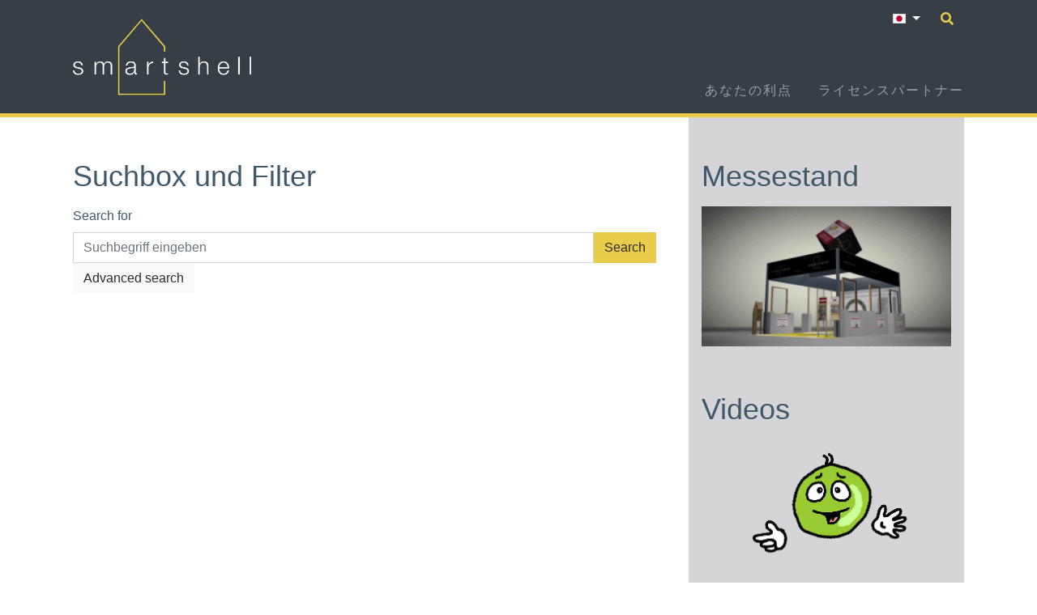

--- FILE ---
content_type: text/html; charset=utf-8
request_url: https://www.smartshell.de/jp/smartshell/search
body_size: 10682
content:
<!DOCTYPE html>
<html lang="ja-JP">
<head>
    <meta charset="utf-8">

<!-- 
	Based on the TYPO3 Bootstrap Package by Benjamin Kott - https://www.bootstrap-package.com/

	This website is powered by TYPO3 - inspiring people to share!
	TYPO3 is a free open source Content Management Framework initially created by Kasper Skaarhoj and licensed under GNU/GPL.
	TYPO3 is copyright 1998-2026 of Kasper Skaarhoj. Extensions are copyright of their respective owners.
	Information and contribution at https://typo3.org/
-->

<link rel="icon" href="/_assets/b253bd83cd945675f0d6d03613b4d5a0/Images/Favicon/smartshell/android-icon-192x192.png" type="image/png">
<title>Search</title>
<meta http-equiv="x-ua-compatible" content="IE=edge">
<meta name="generator" content="TYPO3 CMS">
<meta name="robots" content="noindex,follow">
<meta name="viewport" content="width=device-width, initial-scale=1, minimum-scale=1">
<meta name="mobile-web-app-capable" content="no">
<meta name="google" content="notranslate">
<meta name="google-site-verification" content="laJKXYw_-KKpSw0N_44I_1a_fgc_HMh6WturkUFMBdM">

<link rel="stylesheet" href="/typo3temp/assets/compressed/merged-694f9b621614a0c351e2b23e5ad232c3-f97be4055aeeae4294f5cbd0380c4725.css?1762685468" media="all">

<link rel="stylesheet" href="/typo3temp/assets/compressed/merged-ac537285034e39593c80bb2160467187-803e33f20fac251890707cee3bf9d978.css?1762685469" media="all">




<script src="/_assets/b253bd83cd945675f0d6d03613b4d5a0/JavaScript/jquery-3.7.1.min.js?1761126312"></script>


<link rel="prev" href="/jp/smartshell/contact"><link rel="next" href="/jp/smartshell/internal"><script data-ignore="1" data-cookieconsent="statistics" type="text/plain"></script><link rel="dns-prefetch" href="https://www.googletagmanager.com" /><link rel="preconnect" href="https://www.googletagmanager.com" /><script data-ignore="1" >(function(){if(typeof window.tx_cookieconsent_init == 'undefined'){
    window.tx_cookieconsent_init = true;

    window.dataLayer = window.dataLayer || [];
    if(typeof window.gtag == 'undefined') window.gtag = function() { window.dataLayer.push(arguments); };

    window.gtag('consent', 'default', {
        ad_storage: 'denied',
        analytics_storage: 'denied',
        ad_user_data: 'denied',
        ad_personalization: 'denied',
        wait_for_update: 500
    });

    setTimeout(function(){
        /* Google Tag Manager */
        (function(w,d,s,l,i){w[l]=w[l]||[];w[l].push({'gtm.start':
        new Date().getTime(),event:'gtm.js'});var f=d.getElementsByTagName(s)[0],
        j=d.createElement(s),dl=l!='dataLayer'?'&l='+l:'';j.async=true;j.src=
        'https://www.googletagmanager.com/gtm.js?id='+i+dl;f.parentNode.insertBefore(j,f);
        })(window,document,'script','dataLayer','G-K68Z697TX0');
        /* End Google Tag Manager */
    }, 0);
}})();</script><script data-ignore="1" data-cookieconsent="statistics" type="text/plain">/* DP publisch Events to Tag Manager */
gtag('consent', 'update', {
  'analytics_storage': 'granted'
});
window.dataLayer.push({ 'event': 'dp-cookie-statistics-accept' });
/* End DP publisch Events to Tag Manager */</script><script data-ignore="1" data-cookieconsent="marketing" type="text/plain">/* DP publisch Events to Tag Manager */
gtag('consent', 'update', {
  'ad_storage': 'granted',
  'ad_user_data': 'granted',
  'ad_personalization': 'granted'
});
window.dataLayer.push({ 'event': 'dp-cookie-marketing-accept' });
/* End DP publisch Events to Tag Manager */</script>

</head>
<body id="p1691" class="page-1691 pagelevel-2 language-14 backendlayout-2_columns layout-default">

<a id="top" class="sr-only sr-only-focusable" href="#page-content"><div class="container"><span class="skiplink-text text-center">Skip to main content</span></div></a><header id="page-header" class="bp-page-header navbar navbar-mainnavigation navbar-inverse navbar-has-image navbar-top navbar-fixed-top"><div class="container position-relative"><a class="navbar-brand navbar-brand-image" title="Smartshell - Homepage" href="/jp/%E3%81%82%E3%81%AA%E3%81%9F%E3%81%AE%E5%88%A9%E7%82%B9/%E3%81%82%E3%81%AA%E3%81%9F%E3%81%AE%E5%88%A9%E7%82%B9"><img class="navbar-brand-logo-normal" src="/_assets/b253bd83cd945675f0d6d03613b4d5a0/Images/smartshell_w.png" alt="Smartshell Logo"
                         height="110" width="256"><img class="navbar-brand-logo-inverted" src="/_assets/b253bd83cd945675f0d6d03613b4d5a0/Images/smartshell_w.png"
                             alt="Smartshell Logo" height="110" width="256"></a><nav id="top-meta-menu" class="top-section-meta container-fluid"><div class="container"><div class="row align-items-center"><div class="col align-self-end px-0"><div class="container"><div class="row align-items-center"><div class="top-meta-icon-menu col-auto ms-auto align-self-end btn-toolbar btn-group" role="group" aria-label="Meta navigation"><div class="btn-group language-dropdown" role="group"><button id="language-menu" class="btn btn-link dropdown-toggle text-white" type="button" data-bs-toggle="dropdown" aria-haspopup="true" aria-expanded="false"><span class="t3js-icon icon icon-size-small icon-state-default icon-flags-jp" data-identifier="flags-jp" aria-hidden="true"><span class="icon-markup"><img src="/_assets/1ee1d3e909b58d32e30dcea666dd3224/Icons/Flags/jp.webp" width="16" height="16" alt="" /></span></span></button><div class="border-0 bg-light text-dark dropdown-menu dropdown-menu-md-end" aria-labelledby="language-menu"><a class="dropdown-item px-3 text-black-50" href="/smartshell/suche-1" hreflang="de-DE" title="German"><span class="t3js-icon icon icon-size-small icon-state-default icon-flags-de" data-identifier="flags-de" aria-hidden="true"><span class="icon-markup"><img src="/_assets/1ee1d3e909b58d32e30dcea666dd3224/Icons/Flags/de.webp" width="16" height="16" alt="" /></span></span><span class="ms-1">German</span></a><a class="dropdown-item px-3 text-black-50" href="/en/smartshell/search" hreflang="en-US" title="English"><span class="t3js-icon icon icon-size-small icon-state-default icon-flags-gb" data-identifier="flags-gb" aria-hidden="true"><span class="icon-markup"><img src="/_assets/1ee1d3e909b58d32e30dcea666dd3224/Icons/Flags/gb.webp" width="16" height="16" alt="" /></span></span><span class="ms-1">English</span></a><a class="dropdown-item px-3 text-black-50" href="/bg/smartshell/search" hreflang="bg-BG" title="Bulgarian"><span class="t3js-icon icon icon-size-small icon-state-default icon-flags-bg" data-identifier="flags-bg" aria-hidden="true"><span class="icon-markup"><img src="/_assets/1ee1d3e909b58d32e30dcea666dd3224/Icons/Flags/bg.webp" width="16" height="16" alt="" /></span></span><span class="ms-1">Bulgarian</span></a><a class="dropdown-item px-3 text-black-50" href="/es/smartshell/search" hreflang="es-ES" title="Español"><span class="t3js-icon icon icon-size-small icon-state-default icon-flags-es" data-identifier="flags-es" aria-hidden="true"><span class="icon-markup"><img src="/_assets/1ee1d3e909b58d32e30dcea666dd3224/Icons/Flags/es.webp" width="16" height="16" alt="" /></span></span><span class="ms-1">Español</span></a><a class="dropdown-item px-3 text-black-50" href="/lv/smartshell/search" hreflang="lv-LV" title="Latvijas"><span class="t3js-icon icon icon-size-small icon-state-default icon-flags-lv" data-identifier="flags-lv" aria-hidden="true"><span class="icon-markup"><img src="/_assets/1ee1d3e909b58d32e30dcea666dd3224/Icons/Flags/lv.webp" width="16" height="16" alt="" /></span></span><span class="ms-1">Latvijas</span></a><a class="dropdown-item px-3 text-black-50" href="/sk/smartshell/search" hreflang="sk-SK" title="SLOVENČINA"><span class="t3js-icon icon icon-size-small icon-state-default icon-flags-sk" data-identifier="flags-sk" aria-hidden="true"><span class="icon-markup"><img src="/_assets/1ee1d3e909b58d32e30dcea666dd3224/Icons/Flags/sk.webp" width="16" height="16" alt="" /></span></span><span class="ms-1">SLOVENČINA</span></a></div></div><button type="button" class="search-button btn btn-link" data-bs-toggle="modal" data-bs-target="#search" title="Suche öffnen"><i class="fas fa-search"></i></button></div></div></div></div></div></div></nav><button class="navbar-toggler collapsed" type="button" data-bs-toggle="collapse" data-bs-target="#mainnavigation"
                    aria-expanded="false"
                    aria-label="Toggle navigation"><span class="navbar-toggler-icon"></span></button><nav id="mainnavigation" class="collapse navbar-collapse align-self-end" role="menubar"><ul class="navbar-nav" role="menu"><li class="nav-item dropdown dropdown-hover"><a href="/jp/%E3%81%82%E3%81%AA%E3%81%9F%E3%81%AE%E5%88%A9%E7%82%B9/%E3%81%82%E3%81%AA%E3%81%9F%E3%81%AE%E5%88%A9%E7%82%B9" id="nav-item-1619"
                               class="nav-link dropdown-toggle"
                               target="" title="あなたの利点"
                               aria-haspopup="true"
                               aria-expanded="false"><span class="nav-link-text">あなたの利点</span></a><ul class="dropdown-menu"
                                    aria-labelledby="nav-item-1619" role="menu"><li class="nav-item"><a href="/jp/%E3%81%82%E3%81%AA%E3%81%9F%E3%81%AE%E5%88%A9%E7%82%B9/%E3%81%82%E3%81%AA%E3%81%9F%E3%81%AE%E5%88%A9%E7%82%B9"
                   class="dropdown-item"
                   aria-haspopup="false"
                   aria-expanded="false"
                   data-bs-toggle=""
                   data-bs-target="dropdown-menu-item-target-1630"
                   id="dropdown-menu-item-1630"
                   target="" title="あなたの利点"><span class="dropdown-text">あなたの利点</span></a></li><li class="nav-item"><a href="/jp/%E3%81%82%E3%81%AA%E3%81%9F%E3%81%AE%E5%88%A9%E7%82%B9/%E3%81%82%E3%81%AA%E3%81%9F%E3%81%AE%E5%88%A9%E7%82%B9-1"
                   class="dropdown-item"
                   aria-haspopup="false"
                   aria-expanded="false"
                   data-bs-toggle=""
                   data-bs-target="dropdown-menu-item-target-1629"
                   id="dropdown-menu-item-1629"
                   target="" title="あなたの利点"><span class="dropdown-text">あなたの利点</span></a></li><li class="nav-item"><a href="/jp/%E3%81%82%E3%81%AA%E3%81%9F%E3%81%AE%E5%88%A9%E7%82%B9/smartshell%E3%81%A7%E3%81%AE%E7%94%9F%E6%B4%BB"
                   class="dropdown-item"
                   aria-haspopup="false"
                   aria-expanded="false"
                   data-bs-toggle=""
                   data-bs-target="dropdown-menu-item-target-1627"
                   id="dropdown-menu-item-1627"
                   target="" title="smartshellでの生活"><span class="dropdown-text">smartshellでの生活</span></a></li><li class="nav-item"><a href="/jp/%E3%81%82%E3%81%AA%E3%81%9F%E3%81%AE%E5%88%A9%E7%82%B9/%E8%B3%9E%E3%81%A8%E8%AA%8D%E5%AE%9A"
                   class="dropdown-item"
                   aria-haspopup="false"
                   aria-expanded="false"
                   data-bs-toggle=""
                   data-bs-target="dropdown-menu-item-target-1626"
                   id="dropdown-menu-item-1626"
                   target="" title="賞と認定"><span class="dropdown-text">賞と認定</span></a></li><li class="nav-item dropdown-hover"><a href="/jp/%E3%81%82%E3%81%AA%E3%81%9F%E3%81%AE%E5%88%A9%E7%82%B9/%E8%A3%BD%E5%93%81"
                   class="dropdown-item dropdown-toggle"
                   aria-haspopup="true"
                   aria-expanded="false"
                   data-bs-toggle="dropdown"
                   data-bs-target="dropdown-menu-item-target-1621"
                   id="dropdown-menu-item-1621"
                   target="" title="製品"><span class="dropdown-text">製品</span></a><ul class="dropdown-menu" id="dropdown-menu-item-target-1621" role="menu" aria-labelledby="dropdown-menu-item-1621"><li class="nav-item"><a href="/jp/homeowners/products/smartshell-reno"
                   class="dropdown-item"
                   aria-haspopup="false"
                   aria-expanded="false"
                   data-bs-toggle=""
                   data-bs-target="dropdown-menu-item-target-1625"
                   id="dropdown-menu-item-1625"
                   target="" title="smartshell reno"><span class="dropdown-text">smartshell reno</span></a></li><li class="nav-item"><a href="/jp/homeowners/products/smartshell-solid-timber"
                   class="dropdown-item"
                   aria-haspopup="false"
                   aria-expanded="false"
                   data-bs-toggle=""
                   data-bs-target="dropdown-menu-item-target-1624"
                   id="dropdown-menu-item-1624"
                   target="" title="smartshell solid timber"><span class="dropdown-text">smartshell solid timber</span></a></li><li class="nav-item"><a href="/jp/homeowners/products/smartshell-solid-s"
                   class="dropdown-item"
                   aria-haspopup="false"
                   aria-expanded="false"
                   data-bs-toggle=""
                   data-bs-target="dropdown-menu-item-target-1623"
                   id="dropdown-menu-item-1623"
                   target="" title="smartshell solid S"><span class="dropdown-text">smartshell solid S</span></a></li><li class="nav-item"><a href="/jp/homeowners/products/smartshell-timber-frame"
                   class="dropdown-item"
                   aria-haspopup="false"
                   aria-expanded="false"
                   data-bs-toggle=""
                   data-bs-target="dropdown-menu-item-target-1622"
                   id="dropdown-menu-item-1622"
                   target="" title="smartshell timber frame"><span class="dropdown-text">smartshell timber frame</span></a></li><li class="nav-item"><a href="/jp/homeowners/products/smartshell-reno-folder-to-flip"
                   class="dropdown-item"
                   aria-haspopup="false"
                   aria-expanded="false"
                   data-bs-toggle=""
                   data-bs-target="dropdown-menu-item-target-2183"
                   id="dropdown-menu-item-2183"
                   target="" title="smartshell reno folder to flip"><span class="dropdown-text">smartshell reno folder to flip</span></a></li></ul></li><li class="nav-item"><a href="/jp/homeowners/encyclopedia"
                   class="dropdown-item"
                   aria-haspopup="false"
                   aria-expanded="false"
                   data-bs-toggle=""
                   data-bs-target="dropdown-menu-item-target-2892"
                   id="dropdown-menu-item-2892"
                   target="" title="Encyclopedia"><span class="dropdown-text">Encyclopedia</span></a></li><li class="nav-item"><a href="/jp/%E3%81%82%E3%81%AA%E3%81%9F%E3%81%AE%E5%88%A9%E7%82%B9/%E5%BF%AB%E9%81%A9%E6%80%A7%E8%A8%88%E7%AE%97%E6%A9%9F"
                   class="dropdown-item"
                   aria-haspopup="false"
                   aria-expanded="false"
                   data-bs-toggle=""
                   data-bs-target="dropdown-menu-item-target-2105"
                   id="dropdown-menu-item-2105"
                   target="" title="快適性計算機"><span class="dropdown-text">快適性計算機</span></a></li><li class="nav-item"><a href="/jp/smartshell/contact"
                   class="dropdown-item"
                   aria-haspopup="false"
                   aria-expanded="false"
                   data-bs-toggle=""
                   data-bs-target="dropdown-menu-item-target-1620"
                   id="dropdown-menu-item-1620"
                   target="" title="連絡先"><span class="dropdown-text">連絡先</span></a></li></ul></li><li class="nav-item dropdown dropdown-hover"><a href="/jp/%E3%83%A9%E3%82%A4%E3%82%BB%E3%83%B3%E3%82%B9%E3%83%91%E3%83%BC%E3%83%88%E3%83%8A%E3%83%BC/%E9%80%A3%E7%B5%A1%E5%85%88-1" id="nav-item-1668"
                               class="nav-link dropdown-toggle"
                               target="" title="ライセンスパートナー"
                               aria-haspopup="true"
                               aria-expanded="false"><span class="nav-link-text">ライセンスパートナー</span></a><ul class="dropdown-menu dropdown-menu-md-right"
                                    aria-labelledby="nav-item-1668" role="menu"><li class="nav-item dropleft"><a href="/jp/%E3%83%A9%E3%82%A4%E3%82%BB%E3%83%B3%E3%82%B9%E3%83%91%E3%83%BC%E3%83%88%E3%83%8A%E3%83%BC/%E9%80%A3%E7%B5%A1%E5%85%88-1"
                   class="dropdown-item"
                   aria-haspopup="false"
                   aria-expanded="false"
                   data-bs-toggle=""
                   data-bs-target="dropdown-menu-item-target-1675"
                   id="dropdown-menu-item-1675"
                   target="" title="連絡先"><span class="dropdown-text">連絡先</span></a></li><li class="nav-item dropleft"><a href="/jp/%E3%83%A9%E3%82%A4%E3%82%BB%E3%83%B3%E3%82%B9%E3%83%91%E3%83%BC%E3%83%88%E3%83%8A%E3%83%BC/%E3%81%82%E3%81%AA%E3%81%9F%E3%81%AE%E5%88%A9%E7%82%B9"
                   class="dropdown-item"
                   aria-haspopup="false"
                   aria-expanded="false"
                   data-bs-toggle=""
                   data-bs-target="dropdown-menu-item-target-1674"
                   id="dropdown-menu-item-1674"
                   target="" title="あなたの利点"><span class="dropdown-text">あなたの利点</span></a></li><li class="nav-item dropdown-hover dropleft"><a href="/jp/%E3%83%A9%E3%82%A4%E3%82%BB%E3%83%B3%E3%82%B9%E3%83%91%E3%83%BC%E3%83%88%E3%83%8A%E3%83%BC/%E7%94%BB%E5%83%8F%E3%82%AE%E3%83%A3%E3%83%A9%E3%83%AA%E3%83%BC-1"
                   class="dropdown-item dropdown-toggle"
                   aria-haspopup="true"
                   aria-expanded="false"
                   data-bs-toggle="dropdown"
                   data-bs-target="dropdown-menu-item-target-63"
                   id="dropdown-menu-item-63"
                   target="" title="画像ギャラリー"><span class="dropdown-text">画像ギャラリー</span></a><ul class="dropdown-menu" id="dropdown-menu-item-target-63" role="menu" aria-labelledby="dropdown-menu-item-63"><li class="nav-item"><a href="/jp/%E3%83%A9%E3%82%A4%E3%82%BB%E3%83%B3%E3%82%B9%E3%83%91%E3%83%BC%E3%83%88%E3%83%8A%E3%83%BC/%E7%94%BB%E5%83%8F%E3%82%AE%E3%83%A3%E3%83%A9%E3%83%AA%E3%83%BC-1/interimsmeeting-2025"
                   class="dropdown-item"
                   aria-haspopup="false"
                   aria-expanded="false"
                   data-bs-toggle=""
                   data-bs-target="dropdown-menu-item-target-2730"
                   id="dropdown-menu-item-2730"
                   target="" title="interimsmeeting, 2025"><span class="dropdown-text">interimsmeeting, 2025</span></a></li><li class="nav-item"><a href="/jp/%E3%83%A9%E3%82%A4%E3%82%BB%E3%83%B3%E3%82%B9%E3%83%91%E3%83%BC%E3%83%88%E3%83%8A%E3%83%BC/%E7%94%BB%E5%83%8F%E3%82%AE%E3%83%A3%E3%83%A9%E3%83%AA%E3%83%BC-1/conference-innsbruck-24"
                   class="dropdown-item"
                   aria-haspopup="false"
                   aria-expanded="false"
                   data-bs-toggle=""
                   data-bs-target="dropdown-menu-item-target-2158"
                   id="dropdown-menu-item-2158"
                   target="" title="conference Innsbruck, 24"><span class="dropdown-text">conference Innsbruck, 24</span></a></li><li class="nav-item"><a href="/jp/%E3%83%A9%E3%82%A4%E3%82%BB%E3%83%B3%E3%82%B9%E3%83%91%E3%83%BC%E3%83%88%E3%83%8A%E3%83%BC/%E7%94%BB%E5%83%8F%E3%82%AE%E3%83%A3%E3%83%A9%E3%83%AA%E3%83%BC-1/partnermeeting-p1-2024"
                   class="dropdown-item"
                   aria-haspopup="false"
                   aria-expanded="false"
                   data-bs-toggle=""
                   data-bs-target="dropdown-menu-item-target-1810"
                   id="dropdown-menu-item-1810"
                   target="" title="partnermeeting p1, 2024"><span class="dropdown-text">partnermeeting p1, 2024</span></a></li><li class="nav-item"><a href="/jp/%E3%83%A9%E3%82%A4%E3%82%BB%E3%83%B3%E3%82%B9%E3%83%91%E3%83%BC%E3%83%88%E3%83%8A%E3%83%BC/%E7%94%BB%E5%83%8F%E3%82%AE%E3%83%A3%E3%83%A9%E3%83%AA%E3%83%BC-1/partnermeeting-p2-2024"
                   class="dropdown-item"
                   aria-haspopup="false"
                   aria-expanded="false"
                   data-bs-toggle=""
                   data-bs-target="dropdown-menu-item-target-2134"
                   id="dropdown-menu-item-2134"
                   target="" title="partnermeeting p2, 2024"><span class="dropdown-text">partnermeeting p2, 2024</span></a></li><li class="nav-item"><a href="/jp/%E3%83%A9%E3%82%A4%E3%82%BB%E3%83%B3%E3%82%B9%E3%83%91%E3%83%BC%E3%83%88%E3%83%8A%E3%83%BC/%E7%94%BB%E5%83%8F%E3%82%AE%E3%83%A3%E3%83%A9%E3%83%AA%E3%83%BC-1/partnermeeting-p3-2024"
                   class="dropdown-item"
                   aria-haspopup="false"
                   aria-expanded="false"
                   data-bs-toggle=""
                   data-bs-target="dropdown-menu-item-target-2135"
                   id="dropdown-menu-item-2135"
                   target="" title="partnermeeting p3, 2024"><span class="dropdown-text">partnermeeting p3, 2024</span></a></li><li class="nav-item"><a href="/jp/%E3%83%A9%E3%82%A4%E3%82%BB%E3%83%B3%E3%82%B9%E3%83%91%E3%83%BC%E3%83%88%E3%83%8A%E3%83%BC/%E7%94%BB%E5%83%8F%E3%82%AE%E3%83%A3%E3%83%A9%E3%83%AA%E3%83%BC-1/conference-wiesbaden-23"
                   class="dropdown-item"
                   aria-haspopup="false"
                   aria-expanded="false"
                   data-bs-toggle=""
                   data-bs-target="dropdown-menu-item-target-1925"
                   id="dropdown-menu-item-1925"
                   target="" title="conference Wiesbaden, 23"><span class="dropdown-text">conference Wiesbaden, 23</span></a></li><li class="nav-item"><a href="/jp/%E3%83%A9%E3%82%A4%E3%82%BB%E3%83%B3%E3%82%B9%E3%83%91%E3%83%BC%E3%83%88%E3%83%8A%E3%83%BC/%E7%94%BB%E5%83%8F%E3%82%AE%E3%83%A3%E3%83%A9%E3%83%AA%E3%83%BC-1/partnermeeting-p1-2022"
                   class="dropdown-item"
                   aria-haspopup="false"
                   aria-expanded="false"
                   data-bs-toggle=""
                   data-bs-target="dropdown-menu-item-target-1858"
                   id="dropdown-menu-item-1858"
                   target="" title="partnermeeting p1, 2022"><span class="dropdown-text">partnermeeting p1, 2022</span></a></li><li class="nav-item"><a href="/jp/%E3%83%A9%E3%82%A4%E3%82%BB%E3%83%B3%E3%82%B9%E3%83%91%E3%83%BC%E3%83%88%E3%83%8A%E3%83%BC/%E7%94%BB%E5%83%8F%E3%82%AE%E3%83%A3%E3%83%A9%E3%83%AA%E3%83%BC-1/partnermeeting-p2-2022"
                   class="dropdown-item"
                   aria-haspopup="false"
                   aria-expanded="false"
                   data-bs-toggle=""
                   data-bs-target="dropdown-menu-item-target-1859"
                   id="dropdown-menu-item-1859"
                   target="" title="partnermeeting p2, 2022"><span class="dropdown-text">partnermeeting p2, 2022</span></a></li><li class="nav-item"><a href="/jp/%E3%83%A9%E3%82%A4%E3%82%BB%E3%83%B3%E3%82%B9%E3%83%91%E3%83%BC%E3%83%88%E3%83%8A%E3%83%BC/%E7%94%BB%E5%83%8F%E3%82%AE%E3%83%A3%E3%83%A9%E3%83%AA%E3%83%BC-1/partnermeeting-p3-2022"
                   class="dropdown-item"
                   aria-haspopup="false"
                   aria-expanded="false"
                   data-bs-toggle=""
                   data-bs-target="dropdown-menu-item-target-1860"
                   id="dropdown-menu-item-1860"
                   target="" title="partnermeeting p3, 2022"><span class="dropdown-text">partnermeeting p3, 2022</span></a></li><li class="nav-item"><a href="/jp/%E3%83%A9%E3%82%A4%E3%82%BB%E3%83%B3%E3%82%B9%E3%83%91%E3%83%BC%E3%83%88%E3%83%8A%E3%83%BC/%E7%94%BB%E5%83%8F%E3%82%AE%E3%83%A3%E3%83%A9%E3%83%AA%E3%83%BC-1/partnermeeting-p4-2022"
                   class="dropdown-item"
                   aria-haspopup="false"
                   aria-expanded="false"
                   data-bs-toggle=""
                   data-bs-target="dropdown-menu-item-target-1861"
                   id="dropdown-menu-item-1861"
                   target="" title="partnermeeting p4, 2022"><span class="dropdown-text">partnermeeting p4, 2022</span></a></li><li class="nav-item"><a href="/jp/%E3%83%A9%E3%82%A4%E3%82%BB%E3%83%B3%E3%82%B9%E3%83%91%E3%83%BC%E3%83%88%E3%83%8A%E3%83%BC/%E7%94%BB%E5%83%8F%E3%82%AE%E3%83%A3%E3%83%A9%E3%83%AA%E3%83%BC-1/youngbuildingcraft-2021"
                   class="dropdown-item"
                   aria-haspopup="false"
                   aria-expanded="false"
                   data-bs-toggle=""
                   data-bs-target="dropdown-menu-item-target-1824"
                   id="dropdown-menu-item-1824"
                   target="" title="youngbuildingcraft, 2021"><span class="dropdown-text">youngbuildingcraft, 2021</span></a></li><li class="nav-item"><a href="/jp/%E3%83%A9%E3%82%A4%E3%82%BB%E3%83%B3%E3%82%B9%E3%83%91%E3%83%BC%E3%83%88%E3%83%8A%E3%83%BC/%E7%94%BB%E5%83%8F%E3%82%AE%E3%83%A3%E3%83%A9%E3%83%AA%E3%83%BC-1/interimsmeeting-2020"
                   class="dropdown-item"
                   aria-haspopup="false"
                   aria-expanded="false"
                   data-bs-toggle=""
                   data-bs-target="dropdown-menu-item-target-1813"
                   id="dropdown-menu-item-1813"
                   target="" title="interimsmeeting, 2020"><span class="dropdown-text">interimsmeeting, 2020</span></a></li><li class="nav-item"><a href="/jp/%E3%83%A9%E3%82%A4%E3%82%BB%E3%83%B3%E3%82%B9%E3%83%91%E3%83%BC%E3%83%88%E3%83%8A%E3%83%BC/%E7%94%BB%E5%83%8F%E3%82%AE%E3%83%A3%E3%83%A9%E3%83%AA%E3%83%BC-1/partnermeeting-2019"
                   class="dropdown-item"
                   aria-haspopup="false"
                   aria-expanded="false"
                   data-bs-toggle=""
                   data-bs-target="dropdown-menu-item-target-1814"
                   id="dropdown-menu-item-1814"
                   target="" title="partnermeeting, 2019"><span class="dropdown-text">partnermeeting, 2019</span></a></li><li class="nav-item"><a href="/jp/%E3%83%A9%E3%82%A4%E3%82%BB%E3%83%B3%E3%82%B9%E3%83%91%E3%83%BC%E3%83%88%E3%83%8A%E3%83%BC/%E7%94%BB%E5%83%8F%E3%82%AE%E3%83%A3%E3%83%A9%E3%83%AA%E3%83%BC-1/partnermeeting-p2-2019"
                   class="dropdown-item"
                   aria-haspopup="false"
                   aria-expanded="false"
                   data-bs-toggle=""
                   data-bs-target="dropdown-menu-item-target-1815"
                   id="dropdown-menu-item-1815"
                   target="" title="partnermeeting p2, 2019"><span class="dropdown-text">partnermeeting p2, 2019</span></a></li><li class="nav-item"><a href="/jp/%E3%83%A9%E3%82%A4%E3%82%BB%E3%83%B3%E3%82%B9%E3%83%91%E3%83%BC%E3%83%88%E3%83%8A%E3%83%BC/%E7%94%BB%E5%83%8F%E3%82%AE%E3%83%A3%E3%83%A9%E3%83%AA%E3%83%BC-1/visit-japan-2019"
                   class="dropdown-item"
                   aria-haspopup="false"
                   aria-expanded="false"
                   data-bs-toggle=""
                   data-bs-target="dropdown-menu-item-target-426"
                   id="dropdown-menu-item-426"
                   target="" title="visit Japan, 2019"><span class="dropdown-text">visit Japan, 2019</span></a></li><li class="nav-item"><a href="/jp/%E3%83%A9%E3%82%A4%E3%82%BB%E3%83%B3%E3%82%B9%E3%83%91%E3%83%BC%E3%83%88%E3%83%8A%E3%83%BC/%E7%94%BB%E5%83%8F%E3%82%AE%E3%83%A3%E3%83%A9%E3%83%AA%E3%83%BC-1/workshop-japan-2019"
                   class="dropdown-item"
                   aria-haspopup="false"
                   aria-expanded="false"
                   data-bs-toggle=""
                   data-bs-target="dropdown-menu-item-target-1802"
                   id="dropdown-menu-item-1802"
                   target="" title="workshop Japan, 2019"><span class="dropdown-text">workshop Japan, 2019</span></a></li><li class="nav-item"><a href="/jp/%E3%83%A9%E3%82%A4%E3%82%BB%E3%83%B3%E3%82%B9%E3%83%91%E3%83%BC%E3%83%88%E3%83%8A%E3%83%BC/%E7%94%BB%E5%83%8F%E3%82%AE%E3%83%A3%E3%83%A9%E3%83%AA%E3%83%BC-1/window-award-2019"
                   class="dropdown-item"
                   aria-haspopup="false"
                   aria-expanded="false"
                   data-bs-toggle=""
                   data-bs-target="dropdown-menu-item-target-1811"
                   id="dropdown-menu-item-1811"
                   target="" title="window award, 2019"><span class="dropdown-text">window award, 2019</span></a></li><li class="nav-item"><a href="/jp/%E3%83%A9%E3%82%A4%E3%82%BB%E3%83%B3%E3%82%B9%E3%83%91%E3%83%BC%E3%83%88%E3%83%8A%E3%83%BC/%E7%94%BB%E5%83%8F%E3%82%AE%E3%83%A3%E3%83%A9%E3%83%AA%E3%83%BC-1/conference-heidelberg-19"
                   class="dropdown-item"
                   aria-haspopup="false"
                   aria-expanded="false"
                   data-bs-toggle=""
                   data-bs-target="dropdown-menu-item-target-1829"
                   id="dropdown-menu-item-1829"
                   target="" title="conference Heidelberg, 19"><span class="dropdown-text">conference Heidelberg, 19</span></a></li><li class="nav-item"><a href="/jp/%E3%83%A9%E3%82%A4%E3%82%BB%E3%83%B3%E3%82%B9%E3%83%91%E3%83%BC%E3%83%88%E3%83%8A%E3%83%BC/%E7%94%BB%E5%83%8F%E3%82%AE%E3%83%A3%E3%83%A9%E3%83%AA%E3%83%BC-1/lizenzpartner/bildergalerie/first-partnermeeting-2011"
                   class="dropdown-item"
                   aria-haspopup="false"
                   aria-expanded="false"
                   data-bs-toggle=""
                   data-bs-target="dropdown-menu-item-target-2879"
                   id="dropdown-menu-item-2879"
                   target="" title="first Partnermeeting, 2011"><span class="dropdown-text">first Partnermeeting, 2011</span></a></li><li class="nav-item"><a href="/jp/%E3%83%A9%E3%82%A4%E3%82%BB%E3%83%B3%E3%82%B9%E3%83%91%E3%83%BC%E3%83%88%E3%83%8A%E3%83%BC/%E7%94%BB%E5%83%8F%E3%82%AE%E3%83%A3%E3%83%A9%E3%83%AA%E3%83%BC-1/conference-china-2019"
                   class="dropdown-item"
                   aria-haspopup="false"
                   aria-expanded="false"
                   data-bs-toggle=""
                   data-bs-target="dropdown-menu-item-target-1830"
                   id="dropdown-menu-item-1830"
                   target="" title="conference China, 2019"><span class="dropdown-text">conference China, 2019</span></a></li><li class="nav-item"><a href="/jp/%E3%83%A9%E3%82%A4%E3%82%BB%E3%83%B3%E3%82%B9%E3%83%91%E3%83%BC%E3%83%88%E3%83%8A%E3%83%BC/%E7%94%BB%E5%83%8F%E3%82%AE%E3%83%A3%E3%83%A9%E3%83%AA%E3%83%BC-1/conference-munich-2018"
                   class="dropdown-item"
                   aria-haspopup="false"
                   aria-expanded="false"
                   data-bs-toggle=""
                   data-bs-target="dropdown-menu-item-target-1819"
                   id="dropdown-menu-item-1819"
                   target="" title="conference Munich, 2018"><span class="dropdown-text">conference Munich, 2018</span></a></li><li class="nav-item"><a href="/jp/%E3%83%A9%E3%82%A4%E3%82%BB%E3%83%B3%E3%82%B9%E3%83%91%E3%83%BC%E3%83%88%E3%83%8A%E3%83%BC/%E7%94%BB%E5%83%8F%E3%82%AE%E3%83%A3%E3%83%A9%E3%83%AA%E3%83%BC-1/partnermeeting-2018"
                   class="dropdown-item"
                   aria-haspopup="false"
                   aria-expanded="false"
                   data-bs-toggle=""
                   data-bs-target="dropdown-menu-item-target-1818"
                   id="dropdown-menu-item-1818"
                   target="" title="partnermeeting, 2018"><span class="dropdown-text">partnermeeting, 2018</span></a></li><li class="nav-item"><a href="/jp/%E3%83%A9%E3%82%A4%E3%82%BB%E3%83%B3%E3%82%B9%E3%83%91%E3%83%BC%E3%83%88%E3%83%8A%E3%83%BC/%E7%94%BB%E5%83%8F%E3%82%AE%E3%83%A3%E3%83%A9%E3%83%AA%E3%83%BC-1/conference-vienna-2017"
                   class="dropdown-item"
                   aria-haspopup="false"
                   aria-expanded="false"
                   data-bs-toggle=""
                   data-bs-target="dropdown-menu-item-target-1820"
                   id="dropdown-menu-item-1820"
                   target="" title="conference Vienna, 2017"><span class="dropdown-text">conference Vienna, 2017</span></a></li><li class="nav-item"><a href="/jp/%E3%83%A9%E3%82%A4%E3%82%BB%E3%83%B3%E3%82%B9%E3%83%91%E3%83%BC%E3%83%88%E3%83%8A%E3%83%BC/%E7%94%BB%E5%83%8F%E3%82%AE%E3%83%A3%E3%83%A9%E3%83%AA%E3%83%BC-1/partnermeeting-2017"
                   class="dropdown-item"
                   aria-haspopup="false"
                   aria-expanded="false"
                   data-bs-toggle=""
                   data-bs-target="dropdown-menu-item-target-1821"
                   id="dropdown-menu-item-1821"
                   target="" title="partnermeeting, 2017"><span class="dropdown-text">partnermeeting, 2017</span></a></li><li class="nav-item"><a href="/jp/%E3%83%A9%E3%82%A4%E3%82%BB%E3%83%B3%E3%82%B9%E3%83%91%E3%83%BC%E3%83%88%E3%83%8A%E3%83%BC/%E7%94%BB%E5%83%8F%E3%82%AE%E3%83%A3%E3%83%A9%E3%83%AA%E3%83%BC-1/partnermeeting-p2-2017"
                   class="dropdown-item"
                   aria-haspopup="false"
                   aria-expanded="false"
                   data-bs-toggle=""
                   data-bs-target="dropdown-menu-item-target-1822"
                   id="dropdown-menu-item-1822"
                   target="" title="partnermeeting p2, 2017"><span class="dropdown-text">partnermeeting p2, 2017</span></a></li><li class="nav-item"><a href="/jp/%E3%83%A9%E3%82%A4%E3%82%BB%E3%83%B3%E3%82%B9%E3%83%91%E3%83%BC%E3%83%88%E3%83%8A%E3%83%BC/%E7%94%BB%E5%83%8F%E3%82%AE%E3%83%A3%E3%83%A9%E3%83%AA%E3%83%BC-1/passive-house-talk-2017"
                   class="dropdown-item"
                   aria-haspopup="false"
                   aria-expanded="false"
                   data-bs-toggle=""
                   data-bs-target="dropdown-menu-item-target-1823"
                   id="dropdown-menu-item-1823"
                   target="" title="passive house talk, 2017"><span class="dropdown-text">passive house talk, 2017</span></a></li><li class="nav-item"><a href="/jp/%E3%83%A9%E3%82%A4%E3%82%BB%E3%83%B3%E3%82%B9%E3%83%91%E3%83%BC%E3%83%88%E3%83%8A%E3%83%BC/%E7%94%BB%E5%83%8F%E3%82%AE%E3%83%A3%E3%83%A9%E3%83%AA%E3%83%BC-1/conf-darmstadt-2016"
                   class="dropdown-item"
                   aria-haspopup="false"
                   aria-expanded="false"
                   data-bs-toggle=""
                   data-bs-target="dropdown-menu-item-target-1826"
                   id="dropdown-menu-item-1826"
                   target="" title="conf. Darmstadt, 2016"><span class="dropdown-text">conf. Darmstadt, 2016</span></a></li><li class="nav-item"><a href="/jp/%E3%83%A9%E3%82%A4%E3%82%BB%E3%83%B3%E3%82%B9%E3%83%91%E3%83%BC%E3%83%88%E3%83%8A%E3%83%BC/%E7%94%BB%E5%83%8F%E3%82%AE%E3%83%A3%E3%83%A9%E3%83%AA%E3%83%BC-1/conf-darmstadt-p2-2016"
                   class="dropdown-item"
                   aria-haspopup="false"
                   aria-expanded="false"
                   data-bs-toggle=""
                   data-bs-target="dropdown-menu-item-target-1827"
                   id="dropdown-menu-item-1827"
                   target="" title="conf. Darmstadt P2, 2016"><span class="dropdown-text">conf. Darmstadt P2, 2016</span></a></li><li class="nav-item"><a href="/jp/%E3%83%A9%E3%82%A4%E3%82%BB%E3%83%B3%E3%82%B9%E3%83%91%E3%83%BC%E3%83%88%E3%83%8A%E3%83%BC/%E7%94%BB%E5%83%8F%E3%82%AE%E3%83%A3%E3%83%A9%E3%83%AA%E3%83%BC-1/partnermeeting-2015"
                   class="dropdown-item"
                   aria-haspopup="false"
                   aria-expanded="false"
                   data-bs-toggle=""
                   data-bs-target="dropdown-menu-item-target-1828"
                   id="dropdown-menu-item-1828"
                   target="" title="partnermeeting, 2015"><span class="dropdown-text">partnermeeting, 2015</span></a></li></ul></li><li class="nav-item dropleft"><a href="/jp/%E3%83%A9%E3%82%A4%E3%82%BB%E3%83%B3%E3%82%B9%E3%83%91%E3%83%BC%E3%83%88%E3%83%8A%E3%83%BC/%E3%82%A4%E3%83%99%E3%83%B3%E3%83%88"
                   class="dropdown-item"
                   aria-haspopup="false"
                   aria-expanded="false"
                   data-bs-toggle=""
                   data-bs-target="dropdown-menu-item-target-1670"
                   id="dropdown-menu-item-1670"
                   target="" title="イベント"><span class="dropdown-text">イベント</span></a></li><li class="nav-item dropleft"><a href="/jp/%E3%83%A9%E3%82%A4%E3%82%BB%E3%83%B3%E3%82%B9%E3%83%91%E3%83%BC%E3%83%88%E3%83%8A%E3%83%BC/%E9%80%A3%E7%B5%A1%E5%85%88"
                   class="dropdown-item"
                   aria-haspopup="false"
                   aria-expanded="false"
                   data-bs-toggle=""
                   data-bs-target="dropdown-menu-item-target-1669"
                   id="dropdown-menu-item-1669"
                   target="" title="連絡先"><span class="dropdown-text">連絡先</span></a></li></ul></li></ul></nav></div></header><div id="page-content" class="bp-page-content main-section bg-white"><!--TYPO3SEARCH_begin--><div class="section section-default"><div class="container"><div class="section-row"><div class="section-column maincontent-wrap"><div id="c3449" class=" frame frame-default frame-type-indexedsearch_pi2 frame-layout-default frame-size-default frame-height-default frame-background-none frame-space-before-none frame-space-after-none frame-no-backgroundimage"><div class="frame-group-container"><div class="frame-group-inner"><div class="frame-container frame-container-default"><div class="frame-inner"><div class="frame-header"><h2 class="element-header  "><span>Suchbox und Filter</span></h2></div>
<form id="tx_indexedsearch" action="https://www.passivhausfenster.com/jp/pro-passivhausfenster/search?tx_indexedsearch_pi2%5Baction%5D=search&amp;tx_indexedsearch_pi2%5Bcontroller%5D=Search&amp;cHash=a9684ca079a5df0fb3462f52d11fddce" method="post">
<div>
<input type="hidden" name="tx_indexedsearch_pi2[__referrer][@extension]" value="IndexedSearch" >
<input type="hidden" name="tx_indexedsearch_pi2[__referrer][@controller]" value="Search" >
<input type="hidden" name="tx_indexedsearch_pi2[__referrer][@action]" value="form" >
<input type="hidden" name="tx_indexedsearch_pi2[__referrer][arguments]" value="YTowOnt9a0518c06b0238c4bfd3f578882ec47e710ed1e39" >
<input type="hidden" name="tx_indexedsearch_pi2[__referrer][@request]" value="{&quot;@extension&quot;:&quot;IndexedSearch&quot;,&quot;@controller&quot;:&quot;Search&quot;,&quot;@action&quot;:&quot;form&quot;}cf30f47209a2856dc6c0cc4d592325c4a4a6eeab" >
<input type="hidden" name="tx_indexedsearch_pi2[__trustedProperties]" value="{&quot;search&quot;:{&quot;_sections&quot;:1,&quot;_freeIndexUid&quot;:1,&quot;pointer&quot;:1,&quot;ext&quot;:1,&quot;searchType&quot;:1,&quot;defaultOperand&quot;:1,&quot;mediaType&quot;:1,&quot;sortOrder&quot;:1,&quot;group&quot;:1,&quot;languageUid&quot;:1,&quot;desc&quot;:1,&quot;numberOfResults&quot;:1,&quot;extendedSearch&quot;:1,&quot;sword&quot;:1,&quot;submitButton&quot;:1}}36a64682df11967809c4b941f470273cd235595d" >
</div>

    <div class="tx-indexedsearch-hidden-fields">
        <input type="hidden" name="tx_indexedsearch_pi2[search][_sections]" value="0" />
        <input id="tx_indexedsearch_freeIndexUid" type="hidden" name="tx_indexedsearch_pi2[search][_freeIndexUid]" value="_" />
        <input id="tx_indexedsearch_pointer" type="hidden" name="tx_indexedsearch_pi2[search][pointer]" value="0" />
        <input type="hidden" name="tx_indexedsearch_pi2[search][ext]" value="" />
        <input type="hidden" name="tx_indexedsearch_pi2[search][searchType]" value="1" />
        <input type="hidden" name="tx_indexedsearch_pi2[search][defaultOperand]" value="0" />
        <input type="hidden" name="tx_indexedsearch_pi2[search][mediaType]" value="-1" />
        <input type="hidden" name="tx_indexedsearch_pi2[search][sortOrder]" value="rank_flag" />
        <input type="hidden" name="tx_indexedsearch_pi2[search][group]" value="" />
        <input type="hidden" name="tx_indexedsearch_pi2[search][languageUid]" value="14" />
        <input type="hidden" name="tx_indexedsearch_pi2[search][desc]" value="" />
        <input type="hidden" name="tx_indexedsearch_pi2[search][numberOfResults]" value="10" />
        <input type="hidden" name="tx_indexedsearch_pi2[search][extendedSearch]" value="" />
    </div>
    <fieldset>
        <legend class="visually-hidden">
            Search form
        </legend>
        <div class="row g-3">
            <div class="col-12">
                <label for="tx-indexedsearch-searchbox-sword" class="form-label">
                    Search for
                </label>
                <div class="input-group">
                    <input id="tx-indexedsearch-searchbox-sword" class="form-control" placeholder="Suchbegriff eingeben" type="text" name="tx_indexedsearch_pi2[search][sword]" value="" />
                    <input id="tx-indexedsearch-searchbox-button-submit" class="btn btn-primary" type="submit" value="Search" name="tx_indexedsearch_pi2[search][submitButton]" />
                </div>
            </div>
            
                <div class="col-12">
                    
                        
                                <a class="btn btn-light" href="/jp/smartshell/search?tx_indexedsearch_pi2%5Baction%5D=form&amp;tx_indexedsearch_pi2%5Bcontroller%5D=Search&amp;tx_indexedsearch_pi2%5Bsearch%5D%5BextendedSearch%5D=1&amp;cHash=e53c5f6c899ca20e466341f1de646dd1">
                                    Advanced search
                                </a>
                            
                    
                    
                </div>
            
            
        </div>
    </fieldset>
</form>


</div></div></div></div></div></div><div class="section-column subcontent-wrap"><div id="c3960" class=" frame frame-default frame-type-image frame-layout-default frame-size-default frame-height-default frame-background-none frame-space-before-none frame-space-after-none frame-no-backgroundimage"><div class="frame-group-container"><div class="frame-group-inner"><div class="frame-container frame-container-default"><div class="frame-inner"><div class="frame-header"><h2 class="element-header  "><span>Messestand</span></h2></div><div class="gallery-row"><div class="gallery-item gallery-item-size-1"><figure class="image"><a href="https://messestand.902432.jweiland-hosting.de/" target="_blank" rel="noreferrer"><picture><source data-variant="default" data-maxwidth="1280" media="(min-width: 1400px)" srcset="/fileadmin/messestand/20210805_messestand_sss.gif 1x"><source data-variant="xlarge" data-maxwidth="1100" media="(min-width: 1200px)" srcset="/fileadmin/messestand/20210805_messestand_sss.gif 1x"><source data-variant="large" data-maxwidth="920" media="(min-width: 992px)" srcset="/fileadmin/messestand/20210805_messestand_sss.gif 1x"><source data-variant="medium" data-maxwidth="680" media="(min-width: 768px)" srcset="/fileadmin/messestand/20210805_messestand_sss.gif 1x"><source data-variant="small" data-maxwidth="500" media="(min-width: 576px)" srcset="/fileadmin/messestand/20210805_messestand_sss.gif 1x"><source data-variant="extrasmall" data-maxwidth="374"  srcset="/fileadmin/messestand/20210805_messestand_sss.gif 1x"><img loading="lazy" src="/fileadmin/messestand/20210805_messestand_sss.gif" width="1280" height="721" title="" alt=""></picture></a></figure></div></div></div></div></div></div></div><div id="c3502" class=" frame frame-default frame-type-image frame-layout-default frame-size-default frame-height-default frame-background-none frame-space-before-none frame-space-after-none frame-no-backgroundimage"><div class="frame-group-container"><div class="frame-group-inner"><div class="frame-container frame-container-default"><div class="frame-inner"><div class="frame-header"><h2 class="element-header  "><span>Videos</span></h2></div><div class="gallery-row"><div class="gallery-item gallery-item-size-1"><figure class="image"><a href="/jp/video"><picture><source data-variant="default" data-maxwidth="1280" media="(min-width: 1400px)" srcset="/fileadmin/smartwin-tv/Otto_transparent.png 1x"><source data-variant="xlarge" data-maxwidth="1100" media="(min-width: 1200px)" srcset="/fileadmin/smartwin-tv/Otto_transparent.png 1x"><source data-variant="large" data-maxwidth="920" media="(min-width: 992px)" srcset="/fileadmin/smartwin-tv/Otto_transparent.png 1x"><source data-variant="medium" data-maxwidth="680" media="(min-width: 768px)" srcset="/fileadmin/smartwin-tv/Otto_transparent.png 1x"><source data-variant="small" data-maxwidth="500" media="(min-width: 576px)" srcset="/fileadmin/smartwin-tv/Otto_transparent.png 1x"><source data-variant="extrasmall" data-maxwidth="374"  srcset="/fileadmin/smartwin-tv/Otto_transparent.png 1x"><img loading="lazy" src="/fileadmin/smartwin-tv/Otto_transparent.png" width="1280" height="701" title="" alt=""></picture></a></figure></div></div></div></div></div></div></div><div id="c3272" class=" frame frame-default frame-type-news_newsliststicky frame-layout-default frame-size-default frame-height-default frame-background-none frame-space-before-none frame-space-after-none frame-no-backgroundimage"><div class="frame-group-container"><div class="frame-group-inner"><div class="frame-container frame-container-default"><div class="frame-inner"><div class="news"><!--TYPO3SEARCH_end--><div class="news-list-view " id="news-container-3272"><!--
	=====================
		Partials/List/Item.html
--><div class="card bg-light news-list-item mb-4"><div class="card-body"><div class="extra mb-2 text-secondary"><time itemprop="datePublished" datetime="2025-11-25">
				11/25/2025
			</time></div><h4 class="card-title" itemprop="headline"><a class="text-dark" title="Der Fensteranschluss – effizient und schadensfrei am Mittwoch den 14. Januar 2026 von 17:00 bis 19:00 Uhr." href="/jp/newsdetails?tx_news_pi1%5Baction%5D=detail&amp;tx_news_pi1%5Bcontroller%5D=News&amp;tx_news_pi1%5Bnews%5D=489&amp;cHash=636a5def8175714b90673500bef4e91c">
				Der Fensteranschluss – effizient und schadensfrei am Mittwoch den 14. Januar 2026 von 17:00 bis 19:00 Uhr.
			</a></h4><div class="card-text row"><div class="col-12"><a title="Der Fensteranschluss – effizient und schadensfrei am Mittwoch den 14. Januar 2026 von 17:00 bis 19:00 Uhr." href="/jp/newsdetails?tx_news_pi1%5Baction%5D=detail&amp;tx_news_pi1%5Bcontroller%5D=News&amp;tx_news_pi1%5Bnews%5D=489&amp;cHash=636a5def8175714b90673500bef4e91c"></a></div><div class="col-12 articletype-0" itemscope="itemscope" itemtype="http://schema.org/Article"><div class="lead" itemprop="description"><p>Schulungen im Bereich energieeffizienter Gebäude sind essenziell, weil neue Technologien, gesetzliche Anforderungen und Förderprogramme kontinuierlich…</p></div><a class="btn btn-secondary btn-read-more" title="Der Fensteranschluss – effizient und schadensfrei am Mittwoch den 14. Januar 2026 von 17:00 bis 19:00 Uhr." href="/jp/newsdetails?tx_news_pi1%5Baction%5D=detail&amp;tx_news_pi1%5Bcontroller%5D=News&amp;tx_news_pi1%5Bnews%5D=489&amp;cHash=636a5def8175714b90673500bef4e91c">
					Read more
				</a></div></div></div></div><!--
	=====================
		Partials/List/Item.html
--><div class="card bg-light news-list-item mb-4"><div class="card-body"><div class="extra mb-2 text-secondary"><time itemprop="datePublished" datetime="2025-11-17">
				11/17/2025
			</time></div><h4 class="card-title" itemprop="headline"><a class="text-dark" title="28. Internationale Passivhaustagung 2026 am 24. + 25. April in Essen - &quot;Mit Energieeffizienz in die Transformation!&quot;" href="/jp/newsdetails?tx_news_pi1%5Baction%5D=detail&amp;tx_news_pi1%5Bcontroller%5D=News&amp;tx_news_pi1%5Bnews%5D=472&amp;cHash=17583b0abd230be916b2f63cbf8a583e">
				28. Internationale Passivhaustagung 2026 am 24. + 25. April in Essen - &quot;Mit Energieeffizienz in die Transformation!&quot;
			</a></h4><div class="card-text row"><div class="col-12"><a title="28. Internationale Passivhaustagung 2026 am 24. + 25. April in Essen - &quot;Mit Energieeffizienz in die Transformation!&quot;" href="/jp/newsdetails?tx_news_pi1%5Baction%5D=detail&amp;tx_news_pi1%5Bcontroller%5D=News&amp;tx_news_pi1%5Bnews%5D=472&amp;cHash=17583b0abd230be916b2f63cbf8a583e"></a></div><div class="col-12 articletype-0" itemscope="itemscope" itemtype="http://schema.org/Article"><div class="lead" itemprop="description"><p>Wir sind zum 25. Mal dabei. Besuchen Sie uns am Stand Nr. 34 und erleben Sie die neuesten Fortschritte unseres zertifizierten EnerPHit-Systems…</p></div><a class="btn btn-secondary btn-read-more" title="28. Internationale Passivhaustagung 2026 am 24. + 25. April in Essen - &quot;Mit Energieeffizienz in die Transformation!&quot;" href="/jp/newsdetails?tx_news_pi1%5Baction%5D=detail&amp;tx_news_pi1%5Bcontroller%5D=News&amp;tx_news_pi1%5Bnews%5D=472&amp;cHash=17583b0abd230be916b2f63cbf8a583e">
					Read more
				</a></div></div></div></div><!--
	=====================
		Partials/List/Item.html
--><div class="card bg-light news-list-item mb-4"><div class="card-body"><div class="extra mb-2 text-secondary"><time itemprop="datePublished" datetime="2025-05-08">
				05/08/2025
			</time></div><h4 class="card-title" itemprop="headline"><a class="text-dark" title="Erste Zertifizierung in neuer Kategorie „Renovierungs System“: Pro Passivhausfenster GmbH übernimmt erneut eine Vorreiterrolle" href="/jp/newsdetails?tx_news_pi1%5Baction%5D=detail&amp;tx_news_pi1%5Bcontroller%5D=News&amp;tx_news_pi1%5Bnews%5D=442&amp;cHash=3663b54c38cf0e07bd960becd6aa6f6f">
				Erste Zertifizierung in neuer Kategorie „Renovierungs System“: Pro Passivhausfenster GmbH übernimmt erneut eine Vorreiterrolle
			</a></h4><div class="card-text row"><div class="col-12"><a title="Erste Zertifizierung in neuer Kategorie „Renovierungs System“: Pro Passivhausfenster GmbH übernimmt erneut eine Vorreiterrolle" href="/jp/newsdetails?tx_news_pi1%5Baction%5D=detail&amp;tx_news_pi1%5Bcontroller%5D=News&amp;tx_news_pi1%5Bnews%5D=442&amp;cHash=3663b54c38cf0e07bd960becd6aa6f6f"></a></div><div class="col-12 articletype-0" itemscope="itemscope" itemtype="http://schema.org/Article"><div class="lead" itemprop="description"><p>Das Passivhausinstitut schafft mit der neuen Zertifizierungskategorie ‚Renovierungs System‘ einen wichtigen Impuls für die Bauwende.</p></div><a class="btn btn-secondary btn-read-more" title="Erste Zertifizierung in neuer Kategorie „Renovierungs System“: Pro Passivhausfenster GmbH übernimmt erneut eine Vorreiterrolle" href="/jp/newsdetails?tx_news_pi1%5Baction%5D=detail&amp;tx_news_pi1%5Bcontroller%5D=News&amp;tx_news_pi1%5Bnews%5D=442&amp;cHash=3663b54c38cf0e07bd960becd6aa6f6f">
					Read more
				</a></div></div></div></div></div><!--TYPO3SEARCH_begin--></div></div></div></div></div></div><div id="c3442" class=" frame frame-withoutpadding frame-type-text frame-layout-default frame-size-default frame-height-default frame-background-none frame-space-before-none frame-space-after-large frame-no-backgroundimage"><div class="frame-group-container"><div class="frame-group-inner"><div class="frame-container frame-container-default"><div class="frame-inner"><p><a href="/jp/%E3%81%82%E3%81%AA%E3%81%9F%E3%81%AE%E5%88%A9%E7%82%B9/%E3%81%82%E3%81%AA%E3%81%9F%E3%81%AE%E5%88%A9%E7%82%B9" class="btn btn-default btn-block">Weitere Meldungen</a></p></div></div></div></div></div></div></div></div></div><!--TYPO3SEARCH_end--></div><footer id="page-footer" class="bp-page-footer"><section class="section frame footer-section footer-section-meta2"><div class="container"><div class="row"><div class="col-12 col-md-6 col-lg-3"><p>
                    pro Passivhausfenster GmbH<br />
                    Martin-Greif-Straße 20<br />
                    D-83080 Oberaudorf
                </p></div><div class="col-12 col-md-6 col-lg-3"><p>
                    Telefon:
                    +49 8033 304098<br />
                     Handy:
                    +49 170 3466099<br />
                    +49 8033 304543
                </p></div><div class="col-12 col-lg-3"><p>Email:
                    <a href="mailto:ff@smartshell.de">
                        ff@smartshell.de
                    </a><br /> Internet: <br /><a href="https://www.smartshell.de">
                        www.smartshell.de
                    </a></p></div><div class="col-12 col-lg-3"><p></p></div></div></div></section><section class="section frame footer-section footer-section-content"><div class="container"><div class="row"><div class="col-12 col-sm-6 col-md-3"><div id="c3335" class=" frame frame-default frame-type-menu_sitemap_pages frame-layout-default frame-size-default frame-height-default frame-background-none frame-space-before-none frame-space-after-none frame-no-backgroundimage"><div class="frame-group-container"><div class="frame-group-inner"><div class="frame-container frame-container-default"><div class="frame-inner"><div class="frame-header"><h5 class="element-header  "><a href="/jp/%E3%81%82%E3%81%AA%E3%81%9F%E3%81%AE%E5%88%A9%E7%82%B9/%E3%81%82%E3%81%AA%E3%81%9F%E3%81%AE%E5%88%A9%E7%82%B9"><span>Privatkunden</span></a></h5></div><ul><li><a href="/jp/%E3%81%82%E3%81%AA%E3%81%9F%E3%81%AE%E5%88%A9%E7%82%B9/%E3%81%82%E3%81%AA%E3%81%9F%E3%81%AE%E5%88%A9%E7%82%B9" title="あなたの利点">あなたの利点</a></li><li><a href="/jp/%E3%81%82%E3%81%AA%E3%81%9F%E3%81%AE%E5%88%A9%E7%82%B9/%E3%81%82%E3%81%AA%E3%81%9F%E3%81%AE%E5%88%A9%E7%82%B9-1" title="あなたの利点">あなたの利点</a></li><li><a href="/jp/%E3%81%82%E3%81%AA%E3%81%9F%E3%81%AE%E5%88%A9%E7%82%B9/smartshell%E3%81%A7%E3%81%AE%E7%94%9F%E6%B4%BB" title="smartshellでの生活">smartshellでの生活</a></li><li><a href="/jp/%E3%81%82%E3%81%AA%E3%81%9F%E3%81%AE%E5%88%A9%E7%82%B9/%E8%B3%9E%E3%81%A8%E8%AA%8D%E5%AE%9A" title="賞と認定">賞と認定</a></li><li><a href="/jp/%E3%81%82%E3%81%AA%E3%81%9F%E3%81%AE%E5%88%A9%E7%82%B9/%E8%A3%BD%E5%93%81" title="製品">製品</a><ul><li><a href="/jp/homeowners/products/smartshell-reno" title="smartshell reno">smartshell reno</a></li><li><a href="/jp/homeowners/products/smartshell-solid-timber" title="smartshell solid timber">smartshell solid timber</a></li><li><a href="/jp/homeowners/products/smartshell-solid-s" title="smartshell solid S">smartshell solid S</a></li><li><a href="/jp/homeowners/products/smartshell-timber-frame" title="smartshell timber frame">smartshell timber frame</a></li><li><a href="/jp/homeowners/products/smartshell-reno-folder-to-flip" title="smartshell reno folder to flip">smartshell reno folder to flip</a></li></ul></li><li><a href="/jp/homeowners/encyclopedia" title="Encyclopedia">Encyclopedia</a></li><li><a href="/jp/%E3%81%82%E3%81%AA%E3%81%9F%E3%81%AE%E5%88%A9%E7%82%B9/%E5%BF%AB%E9%81%A9%E6%80%A7%E8%A8%88%E7%AE%97%E6%A9%9F" title="快適性計算機">快適性計算機</a></li><li><a href="/jp/smartshell/contact" title="連絡先">連絡先</a></li></ul></div></div></div></div></div></div><div class="col-12 col-sm-6 col-md-3"><div id="c3349" class=" frame frame-default frame-type-menu_sitemap_pages frame-layout-default frame-size-default frame-height-default frame-background-none frame-space-before-none frame-space-after-none frame-no-backgroundimage"><div class="frame-group-container"><div class="frame-group-inner"><div class="frame-container frame-container-default"><div class="frame-inner"><div class="frame-header"><h5 class="element-header  "><a href="/jp/%E3%83%A9%E3%82%A4%E3%82%BB%E3%83%B3%E3%82%B9%E3%83%91%E3%83%BC%E3%83%88%E3%83%8A%E3%83%BC/%E9%80%A3%E7%B5%A1%E5%85%88-1"><span>Lizenzpartner</span></a></h5></div><ul><li><a href="/jp/%E3%83%A9%E3%82%A4%E3%82%BB%E3%83%B3%E3%82%B9%E3%83%91%E3%83%BC%E3%83%88%E3%83%8A%E3%83%BC/%E9%80%A3%E7%B5%A1%E5%85%88-1" title="連絡先">連絡先</a></li><li><a href="/jp/%E3%83%A9%E3%82%A4%E3%82%BB%E3%83%B3%E3%82%B9%E3%83%91%E3%83%BC%E3%83%88%E3%83%8A%E3%83%BC/%E3%81%82%E3%81%AA%E3%81%9F%E3%81%AE%E5%88%A9%E7%82%B9" title="あなたの利点">あなたの利点</a></li><li><a href="/jp/%E3%83%A9%E3%82%A4%E3%82%BB%E3%83%B3%E3%82%B9%E3%83%91%E3%83%BC%E3%83%88%E3%83%8A%E3%83%BC/%E7%94%BB%E5%83%8F%E3%82%AE%E3%83%A3%E3%83%A9%E3%83%AA%E3%83%BC-1" title="画像ギャラリー">画像ギャラリー</a><ul><li><a href="/jp/%E3%83%A9%E3%82%A4%E3%82%BB%E3%83%B3%E3%82%B9%E3%83%91%E3%83%BC%E3%83%88%E3%83%8A%E3%83%BC/%E7%94%BB%E5%83%8F%E3%82%AE%E3%83%A3%E3%83%A9%E3%83%AA%E3%83%BC-1/interimsmeeting-2025" title="interimsmeeting, 2025">interimsmeeting, 2025</a></li><li><a href="/jp/%E3%83%A9%E3%82%A4%E3%82%BB%E3%83%B3%E3%82%B9%E3%83%91%E3%83%BC%E3%83%88%E3%83%8A%E3%83%BC/%E7%94%BB%E5%83%8F%E3%82%AE%E3%83%A3%E3%83%A9%E3%83%AA%E3%83%BC-1/conference-innsbruck-24" title="conference Innsbruck, 24">conference Innsbruck, 24</a></li><li><a href="/jp/%E3%83%A9%E3%82%A4%E3%82%BB%E3%83%B3%E3%82%B9%E3%83%91%E3%83%BC%E3%83%88%E3%83%8A%E3%83%BC/%E7%94%BB%E5%83%8F%E3%82%AE%E3%83%A3%E3%83%A9%E3%83%AA%E3%83%BC-1/partnermeeting-p1-2024" title="partnermeeting p1, 2024">partnermeeting p1, 2024</a></li><li><a href="/jp/%E3%83%A9%E3%82%A4%E3%82%BB%E3%83%B3%E3%82%B9%E3%83%91%E3%83%BC%E3%83%88%E3%83%8A%E3%83%BC/%E7%94%BB%E5%83%8F%E3%82%AE%E3%83%A3%E3%83%A9%E3%83%AA%E3%83%BC-1/partnermeeting-p2-2024" title="partnermeeting p2, 2024">partnermeeting p2, 2024</a></li><li><a href="/jp/%E3%83%A9%E3%82%A4%E3%82%BB%E3%83%B3%E3%82%B9%E3%83%91%E3%83%BC%E3%83%88%E3%83%8A%E3%83%BC/%E7%94%BB%E5%83%8F%E3%82%AE%E3%83%A3%E3%83%A9%E3%83%AA%E3%83%BC-1/partnermeeting-p3-2024" title="partnermeeting p3, 2024">partnermeeting p3, 2024</a></li><li><a href="/jp/%E3%83%A9%E3%82%A4%E3%82%BB%E3%83%B3%E3%82%B9%E3%83%91%E3%83%BC%E3%83%88%E3%83%8A%E3%83%BC/%E7%94%BB%E5%83%8F%E3%82%AE%E3%83%A3%E3%83%A9%E3%83%AA%E3%83%BC-1/conference-wiesbaden-23" title="conference Wiesbaden, 23">conference Wiesbaden, 23</a></li><li><a href="/jp/%E3%83%A9%E3%82%A4%E3%82%BB%E3%83%B3%E3%82%B9%E3%83%91%E3%83%BC%E3%83%88%E3%83%8A%E3%83%BC/%E7%94%BB%E5%83%8F%E3%82%AE%E3%83%A3%E3%83%A9%E3%83%AA%E3%83%BC-1/partnermeeting-p1-2022" title="partnermeeting p1, 2022">partnermeeting p1, 2022</a></li><li><a href="/jp/%E3%83%A9%E3%82%A4%E3%82%BB%E3%83%B3%E3%82%B9%E3%83%91%E3%83%BC%E3%83%88%E3%83%8A%E3%83%BC/%E7%94%BB%E5%83%8F%E3%82%AE%E3%83%A3%E3%83%A9%E3%83%AA%E3%83%BC-1/partnermeeting-p2-2022" title="partnermeeting p2, 2022">partnermeeting p2, 2022</a></li><li><a href="/jp/%E3%83%A9%E3%82%A4%E3%82%BB%E3%83%B3%E3%82%B9%E3%83%91%E3%83%BC%E3%83%88%E3%83%8A%E3%83%BC/%E7%94%BB%E5%83%8F%E3%82%AE%E3%83%A3%E3%83%A9%E3%83%AA%E3%83%BC-1/partnermeeting-p3-2022" title="partnermeeting p3, 2022">partnermeeting p3, 2022</a></li><li><a href="/jp/%E3%83%A9%E3%82%A4%E3%82%BB%E3%83%B3%E3%82%B9%E3%83%91%E3%83%BC%E3%83%88%E3%83%8A%E3%83%BC/%E7%94%BB%E5%83%8F%E3%82%AE%E3%83%A3%E3%83%A9%E3%83%AA%E3%83%BC-1/partnermeeting-p4-2022" title="partnermeeting p4, 2022">partnermeeting p4, 2022</a></li><li><a href="/jp/%E3%83%A9%E3%82%A4%E3%82%BB%E3%83%B3%E3%82%B9%E3%83%91%E3%83%BC%E3%83%88%E3%83%8A%E3%83%BC/%E7%94%BB%E5%83%8F%E3%82%AE%E3%83%A3%E3%83%A9%E3%83%AA%E3%83%BC-1/youngbuildingcraft-2021" title="youngbuildingcraft, 2021">youngbuildingcraft, 2021</a></li><li><a href="/jp/%E3%83%A9%E3%82%A4%E3%82%BB%E3%83%B3%E3%82%B9%E3%83%91%E3%83%BC%E3%83%88%E3%83%8A%E3%83%BC/%E7%94%BB%E5%83%8F%E3%82%AE%E3%83%A3%E3%83%A9%E3%83%AA%E3%83%BC-1/interimsmeeting-2020" title="interimsmeeting, 2020">interimsmeeting, 2020</a></li><li><a href="/jp/%E3%83%A9%E3%82%A4%E3%82%BB%E3%83%B3%E3%82%B9%E3%83%91%E3%83%BC%E3%83%88%E3%83%8A%E3%83%BC/%E7%94%BB%E5%83%8F%E3%82%AE%E3%83%A3%E3%83%A9%E3%83%AA%E3%83%BC-1/partnermeeting-2019" title="partnermeeting, 2019">partnermeeting, 2019</a></li><li><a href="/jp/%E3%83%A9%E3%82%A4%E3%82%BB%E3%83%B3%E3%82%B9%E3%83%91%E3%83%BC%E3%83%88%E3%83%8A%E3%83%BC/%E7%94%BB%E5%83%8F%E3%82%AE%E3%83%A3%E3%83%A9%E3%83%AA%E3%83%BC-1/partnermeeting-p2-2019" title="partnermeeting p2, 2019">partnermeeting p2, 2019</a></li><li><a href="/jp/%E3%83%A9%E3%82%A4%E3%82%BB%E3%83%B3%E3%82%B9%E3%83%91%E3%83%BC%E3%83%88%E3%83%8A%E3%83%BC/%E7%94%BB%E5%83%8F%E3%82%AE%E3%83%A3%E3%83%A9%E3%83%AA%E3%83%BC-1/visit-japan-2019" title="visit Japan, 2019">visit Japan, 2019</a></li><li><a href="/jp/%E3%83%A9%E3%82%A4%E3%82%BB%E3%83%B3%E3%82%B9%E3%83%91%E3%83%BC%E3%83%88%E3%83%8A%E3%83%BC/%E7%94%BB%E5%83%8F%E3%82%AE%E3%83%A3%E3%83%A9%E3%83%AA%E3%83%BC-1/workshop-japan-2019" title="workshop Japan, 2019">workshop Japan, 2019</a></li><li><a href="/jp/%E3%83%A9%E3%82%A4%E3%82%BB%E3%83%B3%E3%82%B9%E3%83%91%E3%83%BC%E3%83%88%E3%83%8A%E3%83%BC/%E7%94%BB%E5%83%8F%E3%82%AE%E3%83%A3%E3%83%A9%E3%83%AA%E3%83%BC-1/window-award-2019" title="window award, 2019">window award, 2019</a></li><li><a href="/jp/%E3%83%A9%E3%82%A4%E3%82%BB%E3%83%B3%E3%82%B9%E3%83%91%E3%83%BC%E3%83%88%E3%83%8A%E3%83%BC/%E7%94%BB%E5%83%8F%E3%82%AE%E3%83%A3%E3%83%A9%E3%83%AA%E3%83%BC-1/conference-heidelberg-19" title="conference Heidelberg, 19">conference Heidelberg, 19</a></li><li><a href="/jp/%E3%83%A9%E3%82%A4%E3%82%BB%E3%83%B3%E3%82%B9%E3%83%91%E3%83%BC%E3%83%88%E3%83%8A%E3%83%BC/%E7%94%BB%E5%83%8F%E3%82%AE%E3%83%A3%E3%83%A9%E3%83%AA%E3%83%BC-1/lizenzpartner/bildergalerie/first-partnermeeting-2011" title="first Partnermeeting, 2011">first Partnermeeting, 2011</a></li><li><a href="/jp/%E3%83%A9%E3%82%A4%E3%82%BB%E3%83%B3%E3%82%B9%E3%83%91%E3%83%BC%E3%83%88%E3%83%8A%E3%83%BC/%E7%94%BB%E5%83%8F%E3%82%AE%E3%83%A3%E3%83%A9%E3%83%AA%E3%83%BC-1/conference-china-2019" title="conference China, 2019">conference China, 2019</a></li><li><a href="/jp/%E3%83%A9%E3%82%A4%E3%82%BB%E3%83%B3%E3%82%B9%E3%83%91%E3%83%BC%E3%83%88%E3%83%8A%E3%83%BC/%E7%94%BB%E5%83%8F%E3%82%AE%E3%83%A3%E3%83%A9%E3%83%AA%E3%83%BC-1/conference-munich-2018" title="conference Munich, 2018">conference Munich, 2018</a></li><li><a href="/jp/%E3%83%A9%E3%82%A4%E3%82%BB%E3%83%B3%E3%82%B9%E3%83%91%E3%83%BC%E3%83%88%E3%83%8A%E3%83%BC/%E7%94%BB%E5%83%8F%E3%82%AE%E3%83%A3%E3%83%A9%E3%83%AA%E3%83%BC-1/partnermeeting-2018" title="partnermeeting, 2018">partnermeeting, 2018</a></li><li><a href="/jp/%E3%83%A9%E3%82%A4%E3%82%BB%E3%83%B3%E3%82%B9%E3%83%91%E3%83%BC%E3%83%88%E3%83%8A%E3%83%BC/%E7%94%BB%E5%83%8F%E3%82%AE%E3%83%A3%E3%83%A9%E3%83%AA%E3%83%BC-1/conference-vienna-2017" title="conference Vienna, 2017">conference Vienna, 2017</a></li><li><a href="/jp/%E3%83%A9%E3%82%A4%E3%82%BB%E3%83%B3%E3%82%B9%E3%83%91%E3%83%BC%E3%83%88%E3%83%8A%E3%83%BC/%E7%94%BB%E5%83%8F%E3%82%AE%E3%83%A3%E3%83%A9%E3%83%AA%E3%83%BC-1/partnermeeting-2017" title="partnermeeting, 2017">partnermeeting, 2017</a></li><li><a href="/jp/%E3%83%A9%E3%82%A4%E3%82%BB%E3%83%B3%E3%82%B9%E3%83%91%E3%83%BC%E3%83%88%E3%83%8A%E3%83%BC/%E7%94%BB%E5%83%8F%E3%82%AE%E3%83%A3%E3%83%A9%E3%83%AA%E3%83%BC-1/partnermeeting-p2-2017" title="partnermeeting p2, 2017">partnermeeting p2, 2017</a></li><li><a href="/jp/%E3%83%A9%E3%82%A4%E3%82%BB%E3%83%B3%E3%82%B9%E3%83%91%E3%83%BC%E3%83%88%E3%83%8A%E3%83%BC/%E7%94%BB%E5%83%8F%E3%82%AE%E3%83%A3%E3%83%A9%E3%83%AA%E3%83%BC-1/passive-house-talk-2017" title="passive house talk, 2017">passive house talk, 2017</a></li><li><a href="/jp/%E3%83%A9%E3%82%A4%E3%82%BB%E3%83%B3%E3%82%B9%E3%83%91%E3%83%BC%E3%83%88%E3%83%8A%E3%83%BC/%E7%94%BB%E5%83%8F%E3%82%AE%E3%83%A3%E3%83%A9%E3%83%AA%E3%83%BC-1/conf-darmstadt-2016" title="conf. Darmstadt, 2016">conf. Darmstadt, 2016</a></li><li><a href="/jp/%E3%83%A9%E3%82%A4%E3%82%BB%E3%83%B3%E3%82%B9%E3%83%91%E3%83%BC%E3%83%88%E3%83%8A%E3%83%BC/%E7%94%BB%E5%83%8F%E3%82%AE%E3%83%A3%E3%83%A9%E3%83%AA%E3%83%BC-1/conf-darmstadt-p2-2016" title="conf. Darmstadt P2, 2016">conf. Darmstadt P2, 2016</a></li><li><a href="/jp/%E3%83%A9%E3%82%A4%E3%82%BB%E3%83%B3%E3%82%B9%E3%83%91%E3%83%BC%E3%83%88%E3%83%8A%E3%83%BC/%E7%94%BB%E5%83%8F%E3%82%AE%E3%83%A3%E3%83%A9%E3%83%AA%E3%83%BC-1/partnermeeting-2015" title="partnermeeting, 2015">partnermeeting, 2015</a></li></ul></li><li><a href="/jp/%E3%83%A9%E3%82%A4%E3%82%BB%E3%83%B3%E3%82%B9%E3%83%91%E3%83%BC%E3%83%88%E3%83%8A%E3%83%BC/%E3%82%A4%E3%83%99%E3%83%B3%E3%83%88" title="イベント">イベント</a></li><li><a href="/jp/%E3%83%A9%E3%82%A4%E3%82%BB%E3%83%B3%E3%82%B9%E3%83%91%E3%83%BC%E3%83%88%E3%83%8A%E3%83%BC/%E9%80%A3%E7%B5%A1%E5%85%88" title="連絡先">連絡先</a></li></ul></div></div></div></div></div></div><div class="col-12 col-sm-6 col-md-3"><div id="c3356" class=" frame frame-default frame-type-menu_sitemap_pages frame-layout-default frame-size-default frame-height-default frame-background-none frame-space-before-none frame-space-after-none frame-no-backgroundimage"><div class="frame-group-container"><div class="frame-group-inner"><div class="frame-container frame-container-default"><div class="frame-inner"><div class="frame-header"><h5 class="element-header  "><a href="/jp/smartshell/presse"><span>smartshell</span></a></h5></div><ul><li><a href="/jp/smartshell/presse" title="Presse">Presse</a></li><li><a href="/jp/smartshell/impressum" title="Impressum">Impressum</a></li><li><a href="/jp/smartshell/privacy-policy" title="Privacy policy">Privacy policy</a></li><li><a href="/jp/smartshell/contact" title="Contact">Contact</a></li><li><a href="/jp/smartshell/search" title="Search">Search</a></li><li><a href="/jp/smartshell/internal" title="Internal">Internal</a></li></ul></div></div></div></div></div></div><div class="col-12 col-sm-6 col-md-3"></div></div></div></section><section class="section footer-section footer-section-meta"><div class="frame py-4 frame-background-none frame-space-before-none frame-space-after-none"><div class="frame-container"><div class="frame-inner row"><div class="footer-meta col-12 col-sm-auto mt-0 mr-sm-auto"><ul id="meta_menu" class="meta-menu"><li><a href="https://www.smartwin.tv/ja/impressum" title="Impressum"><span>Impressum</span></a></li><li><a href="https://www.smartwin.tv/ja/datenschutz" title="Datenschutz"><span>Datenschutz</span></a></li></ul></div><div class="footer-language col-auto mr-auto pr-0 d-md-none"><div class="btn-group language-dropdown" role="group"><button id="language-menu" class="btn btn-link dropdown-toggle text-white" type="button" data-bs-toggle="dropdown" aria-haspopup="true" aria-expanded="false"><span class="t3js-icon icon icon-size-small icon-state-default icon-flags-jp" data-identifier="flags-jp" aria-hidden="true"><span class="icon-markup"><img src="/_assets/1ee1d3e909b58d32e30dcea666dd3224/Icons/Flags/jp.webp" width="16" height="16" alt="" /></span></span></button><div class="border-0 bg-light text-dark dropdown-menu dropdown-menu-md-end" aria-labelledby="language-menu"><a class="dropdown-item px-3 text-black-50" href="/smartshell/suche-1" hreflang="de-DE" title="German"><span class="t3js-icon icon icon-size-small icon-state-default icon-flags-de" data-identifier="flags-de" aria-hidden="true"><span class="icon-markup"><img src="/_assets/1ee1d3e909b58d32e30dcea666dd3224/Icons/Flags/de.webp" width="16" height="16" alt="" /></span></span><span class="ms-1">German</span></a><a class="dropdown-item px-3 text-black-50" href="/en/smartshell/search" hreflang="en-US" title="English"><span class="t3js-icon icon icon-size-small icon-state-default icon-flags-gb" data-identifier="flags-gb" aria-hidden="true"><span class="icon-markup"><img src="/_assets/1ee1d3e909b58d32e30dcea666dd3224/Icons/Flags/gb.webp" width="16" height="16" alt="" /></span></span><span class="ms-1">English</span></a><a class="dropdown-item px-3 text-black-50" href="/bg/smartshell/search" hreflang="bg-BG" title="Bulgarian"><span class="t3js-icon icon icon-size-small icon-state-default icon-flags-bg" data-identifier="flags-bg" aria-hidden="true"><span class="icon-markup"><img src="/_assets/1ee1d3e909b58d32e30dcea666dd3224/Icons/Flags/bg.webp" width="16" height="16" alt="" /></span></span><span class="ms-1">Bulgarian</span></a><a class="dropdown-item px-3 text-black-50" href="/es/smartshell/search" hreflang="es-ES" title="Español"><span class="t3js-icon icon icon-size-small icon-state-default icon-flags-es" data-identifier="flags-es" aria-hidden="true"><span class="icon-markup"><img src="/_assets/1ee1d3e909b58d32e30dcea666dd3224/Icons/Flags/es.webp" width="16" height="16" alt="" /></span></span><span class="ms-1">Español</span></a><a class="dropdown-item px-3 text-black-50" href="/lv/smartshell/search" hreflang="lv-LV" title="Latvijas"><span class="t3js-icon icon icon-size-small icon-state-default icon-flags-lv" data-identifier="flags-lv" aria-hidden="true"><span class="icon-markup"><img src="/_assets/1ee1d3e909b58d32e30dcea666dd3224/Icons/Flags/lv.webp" width="16" height="16" alt="" /></span></span><span class="ms-1">Latvijas</span></a><a class="dropdown-item px-3 text-black-50" href="/sk/smartshell/search" hreflang="sk-SK" title="SLOVENČINA"><span class="t3js-icon icon icon-size-small icon-state-default icon-flags-sk" data-identifier="flags-sk" aria-hidden="true"><span class="icon-markup"><img src="/_assets/1ee1d3e909b58d32e30dcea666dd3224/Icons/Flags/sk.webp" width="16" height="16" alt="" /></span></span><span class="ms-1">SLOVENČINA</span></a></div></div></div></div></div></div></section></footer><a class="scroll-top" title="Scroll to top" href="#top"><span class="scroll-top-icon"></span></a>
<script src="/typo3temp/assets/compressed/merged-9a905cb94dd3dd34442d1b22ee49ae49-afc5492dcefe0feb5df2c570277f9fa3.js?1762687462"></script>

<script src="/typo3temp/assets/compressed/merged-f8cf5fbc9ad864e2afd9cd4b6f1df1aa-37f0cfd7b5782ca301390d539be7f5df.js?1762685468"></script>


<!--
  ~ Copyright (c) 2021.
  ~
  ~ @category   TYPO3
  ~
  ~ @copyright  2021 Dirk Persky (https://github.com/DirkPersky)
  ~ @author     Dirk Persky <info@dp-wired.de>
  ~ @license    MIT
  -->



<!-- Begin Cookie Consent plugin by Dirk Persky - https://github.com/DirkPersky/typo3-dp_cookieconsent -->
<script type="text/plain" data-ignore="1" data-dp-cookieDesc="layout">
    <!--
  ~ Copyright (c) 2021.
  ~
  ~ @category   TYPO3
  ~
  ~ @copyright  2021 Dirk Persky (https://github.com/DirkPersky)
  ~ @author     Dirk Persky <info@dp-wired.de>
  ~ @license    MIT
  -->

We use cookies and other tracking technologies to personalize and improve your experience. By continuing to use our website you consent to this.


    <a aria-label="More info about cookies"
       role="button"
       class="cc-link"
       href="https://www.passivhausfenster.com/jp/pro-passivhausfenster/data-protection"
       rel="noopener noreferrer nofollow"
       target="_blank"
    >

        More info
    </a>


</script>
<script type="text/plain" data-ignore="1" data-dp-cookieSelect="layout">
    <!--
  ~ Copyright (c) 2021.
  ~
  ~ @category   TYPO3
  ~
  ~ @copyright  2021 Dirk Persky (https://github.com/DirkPersky)
  ~ @author     Dirk Persky <info@dp-wired.de>
  ~ @license    MIT
  -->

<div class="dp--cookie-check">
    <label for="dp--cookie-required">
        <input class="dp--check-box" id="dp--cookie-required" type="checkbox" name="" value="" checked disabled>
        necessary
    </label>
    <label for="dp--cookie-statistics">
        <input class="dp--check-box" id="dp--cookie-statistics" type="checkbox" name="" value="">
        statistics
    </label>
    <label for="dp--cookie-marketing">
        <input class="dp--check-box" id="dp--cookie-marketing"  type="checkbox" name="" value="">
        marketing
    </label>
</div>

</script>
<script type="text/plain" data-ignore="1" data-dp-cookieRevoke="layout">
    <div class="dp--revoke {{classes}}">
    <i class="dp--icon-fingerprint"></i>
    <span class="dp--hover">Cookie Policy</span>
</div>
</script>
<script type="text/plain" data-ignore="1" data-dp-cookieIframe="layout">
    <div class="dp--overlay-inner" data-nosnippet>
    <div class="dp--overlay-header">{{notice}}</div>
    <div class="dp--overlay-description">{{desc}}</div>
    <div class="dp--overlay-button">
        <button class="db--overlay-submit" onclick="window.DPCookieConsent.forceAccept(this)"
                data-cookieconsent="{{type}}">
        {{btn}}
        </button>
    </div>
</div>

</script>
<script data-ignore="1">
    window.cookieconsent_options = {
        overlay: {
            notice: 1,
            box: {
                background: 'rgba(0,0,0,.8)',
                text: '#fff'
            },
            btn: {
                background: '#b81839',
                text: '#fff'
            }
        },
        content: {
            message:'We use cookies and other tracking technologies to personalize and improve your experience. By continuing to use our website you consent to this.',
            dismiss:'allow cookies',
            allow:'save',
            deny: 'decline',
            link:'More info',
            href:'https://www.passivhausfenster.com/jp/pro-passivhausfenster/data-protection',
            target:'_blank',
            'allow-all': 'allow all!',
            config: 'customize',
            'config-header':  'Customize Consent Preferences',


            cookie: 'Cookies',
            duration: 'Duration',
            vendor: 'Vendor',

            media: {
                notice: 'Cookie Notice',
                desc: 'Loading this resource will connect to external servers which use cookies and other tracking technologies to personalize and improve experience. Further information can be found in our privacy policy.',
                btn: 'Allow cookies and load this resource',
            }
        },
        theme: 'classic',
        position: 'bottom',
        type: 'opt-out',
        revokable: true,
        reloadOnRevoke: false,
        checkboxes: {"statistics":"1","marketing":"1"},
        cookies: [],
        palette: {
            popup: {
                background: 'rgba(0,0,0,.8)',
                text: '#fff'
            },
            button: {
                background: '#e9cc4a',
                text: '#fff',
            }
        }
    };
</script>
<!-- End Cookie Consent plugin -->



</body>
</html>

--- FILE ---
content_type: application/javascript; charset=utf-8
request_url: https://www.smartshell.de/typo3temp/assets/compressed/merged-9a905cb94dd3dd34442d1b22ee49ae49-afc5492dcefe0feb5df2c570277f9fa3.js?1762687462
body_size: 89659
content:

/**
 * @popperjs/core v2.11.8 - MIT License
 */

!function(e,t){"object"==typeof exports&&"undefined"!=typeof module?t(exports):"function"==typeof define&&define.amd?define(["exports"],t):t((e="undefined"!=typeof globalThis?globalThis:e||self).Popper={})}(this,(function(e){"use strict";function t(e){if(null==e)return window;if("[object Window]"!==e.toString()){var t=e.ownerDocument;return t&&t.defaultView||window}return e}function n(e){return e instanceof t(e).Element||e instanceof Element}function r(e){return e instanceof t(e).HTMLElement||e instanceof HTMLElement}function o(e){return"undefined"!=typeof ShadowRoot&&(e instanceof t(e).ShadowRoot||e instanceof ShadowRoot)}var i=Math.max,a=Math.min,s=Math.round;function f(){var e=navigator.userAgentData;return null!=e&&e.brands&&Array.isArray(e.brands)?e.brands.map((function(e){return e.brand+"/"+e.version})).join(" "):navigator.userAgent}function c(){return!/^((?!chrome|android).)*safari/i.test(f())}function p(e,o,i){void 0===o&&(o=!1),void 0===i&&(i=!1);var a=e.getBoundingClientRect(),f=1,p=1;o&&r(e)&&(f=e.offsetWidth>0&&s(a.width)/e.offsetWidth||1,p=e.offsetHeight>0&&s(a.height)/e.offsetHeight||1);var u=(n(e)?t(e):window).visualViewport,l=!c()&&i,d=(a.left+(l&&u?u.offsetLeft:0))/f,h=(a.top+(l&&u?u.offsetTop:0))/p,m=a.width/f,v=a.height/p;return{width:m,height:v,top:h,right:d+m,bottom:h+v,left:d,x:d,y:h}}function u(e){var n=t(e);return{scrollLeft:n.pageXOffset,scrollTop:n.pageYOffset}}function l(e){return e?(e.nodeName||"").toLowerCase():null}function d(e){return((n(e)?e.ownerDocument:e.document)||window.document).documentElement}function h(e){return p(d(e)).left+u(e).scrollLeft}function m(e){return t(e).getComputedStyle(e)}function v(e){var t=m(e),n=t.overflow,r=t.overflowX,o=t.overflowY;return/auto|scroll|overlay|hidden/.test(n+o+r)}function y(e,n,o){void 0===o&&(o=!1);var i,a,f=r(n),c=r(n)&&function(e){var t=e.getBoundingClientRect(),n=s(t.width)/e.offsetWidth||1,r=s(t.height)/e.offsetHeight||1;return 1!==n||1!==r}(n),m=d(n),y=p(e,c,o),g={scrollLeft:0,scrollTop:0},b={x:0,y:0};return(f||!f&&!o)&&(("body"!==l(n)||v(m))&&(g=(i=n)!==t(i)&&r(i)?{scrollLeft:(a=i).scrollLeft,scrollTop:a.scrollTop}:u(i)),r(n)?((b=p(n,!0)).x+=n.clientLeft,b.y+=n.clientTop):m&&(b.x=h(m))),{x:y.left+g.scrollLeft-b.x,y:y.top+g.scrollTop-b.y,width:y.width,height:y.height}}function g(e){var t=p(e),n=e.offsetWidth,r=e.offsetHeight;return Math.abs(t.width-n)<=1&&(n=t.width),Math.abs(t.height-r)<=1&&(r=t.height),{x:e.offsetLeft,y:e.offsetTop,width:n,height:r}}function b(e){return"html"===l(e)?e:e.assignedSlot||e.parentNode||(o(e)?e.host:null)||d(e)}function x(e){return["html","body","#document"].indexOf(l(e))>=0?e.ownerDocument.body:r(e)&&v(e)?e:x(b(e))}function w(e,n){var r;void 0===n&&(n=[]);var o=x(e),i=o===(null==(r=e.ownerDocument)?void 0:r.body),a=t(o),s=i?[a].concat(a.visualViewport||[],v(o)?o:[]):o,f=n.concat(s);return i?f:f.concat(w(b(s)))}function O(e){return["table","td","th"].indexOf(l(e))>=0}function j(e){return r(e)&&"fixed"!==m(e).position?e.offsetParent:null}function E(e){for(var n=t(e),i=j(e);i&&O(i)&&"static"===m(i).position;)i=j(i);return i&&("html"===l(i)||"body"===l(i)&&"static"===m(i).position)?n:i||function(e){var t=/firefox/i.test(f());if(/Trident/i.test(f())&&r(e)&&"fixed"===m(e).position)return null;var n=b(e);for(o(n)&&(n=n.host);r(n)&&["html","body"].indexOf(l(n))<0;){var i=m(n);if("none"!==i.transform||"none"!==i.perspective||"paint"===i.contain||-1!==["transform","perspective"].indexOf(i.willChange)||t&&"filter"===i.willChange||t&&i.filter&&"none"!==i.filter)return n;n=n.parentNode}return null}(e)||n}var D="top",A="bottom",L="right",P="left",M="auto",k=[D,A,L,P],W="start",B="end",H="viewport",T="popper",R=k.reduce((function(e,t){return e.concat([t+"-"+W,t+"-"+B])}),[]),S=[].concat(k,[M]).reduce((function(e,t){return e.concat([t,t+"-"+W,t+"-"+B])}),[]),V=["beforeRead","read","afterRead","beforeMain","main","afterMain","beforeWrite","write","afterWrite"];function q(e){var t=new Map,n=new Set,r=[];function o(e){n.add(e.name),[].concat(e.requires||[],e.requiresIfExists||[]).forEach((function(e){if(!n.has(e)){var r=t.get(e);r&&o(r)}})),r.push(e)}return e.forEach((function(e){t.set(e.name,e)})),e.forEach((function(e){n.has(e.name)||o(e)})),r}function C(e,t){var n=t.getRootNode&&t.getRootNode();if(e.contains(t))return!0;if(n&&o(n)){var r=t;do{if(r&&e.isSameNode(r))return!0;r=r.parentNode||r.host}while(r)}return!1}function N(e){return Object.assign({},e,{left:e.x,top:e.y,right:e.x+e.width,bottom:e.y+e.height})}function I(e,r,o){return r===H?N(function(e,n){var r=t(e),o=d(e),i=r.visualViewport,a=o.clientWidth,s=o.clientHeight,f=0,p=0;if(i){a=i.width,s=i.height;var u=c();(u||!u&&"fixed"===n)&&(f=i.offsetLeft,p=i.offsetTop)}return{width:a,height:s,x:f+h(e),y:p}}(e,o)):n(r)?function(e,t){var n=p(e,!1,"fixed"===t);return n.top=n.top+e.clientTop,n.left=n.left+e.clientLeft,n.bottom=n.top+e.clientHeight,n.right=n.left+e.clientWidth,n.width=e.clientWidth,n.height=e.clientHeight,n.x=n.left,n.y=n.top,n}(r,o):N(function(e){var t,n=d(e),r=u(e),o=null==(t=e.ownerDocument)?void 0:t.body,a=i(n.scrollWidth,n.clientWidth,o?o.scrollWidth:0,o?o.clientWidth:0),s=i(n.scrollHeight,n.clientHeight,o?o.scrollHeight:0,o?o.clientHeight:0),f=-r.scrollLeft+h(e),c=-r.scrollTop;return"rtl"===m(o||n).direction&&(f+=i(n.clientWidth,o?o.clientWidth:0)-a),{width:a,height:s,x:f,y:c}}(d(e)))}function _(e,t,o,s){var f="clippingParents"===t?function(e){var t=w(b(e)),o=["absolute","fixed"].indexOf(m(e).position)>=0&&r(e)?E(e):e;return n(o)?t.filter((function(e){return n(e)&&C(e,o)&&"body"!==l(e)})):[]}(e):[].concat(t),c=[].concat(f,[o]),p=c[0],u=c.reduce((function(t,n){var r=I(e,n,s);return t.top=i(r.top,t.top),t.right=a(r.right,t.right),t.bottom=a(r.bottom,t.bottom),t.left=i(r.left,t.left),t}),I(e,p,s));return u.width=u.right-u.left,u.height=u.bottom-u.top,u.x=u.left,u.y=u.top,u}function F(e){return e.split("-")[0]}function U(e){return e.split("-")[1]}function z(e){return["top","bottom"].indexOf(e)>=0?"x":"y"}function X(e){var t,n=e.reference,r=e.element,o=e.placement,i=o?F(o):null,a=o?U(o):null,s=n.x+n.width/2-r.width/2,f=n.y+n.height/2-r.height/2;switch(i){case D:t={x:s,y:n.y-r.height};break;case A:t={x:s,y:n.y+n.height};break;case L:t={x:n.x+n.width,y:f};break;case P:t={x:n.x-r.width,y:f};break;default:t={x:n.x,y:n.y}}var c=i?z(i):null;if(null!=c){var p="y"===c?"height":"width";switch(a){case W:t[c]=t[c]-(n[p]/2-r[p]/2);break;case B:t[c]=t[c]+(n[p]/2-r[p]/2)}}return t}function Y(e){return Object.assign({},{top:0,right:0,bottom:0,left:0},e)}function G(e,t){return t.reduce((function(t,n){return t[n]=e,t}),{})}function J(e,t){void 0===t&&(t={});var r=t,o=r.placement,i=void 0===o?e.placement:o,a=r.strategy,s=void 0===a?e.strategy:a,f=r.boundary,c=void 0===f?"clippingParents":f,u=r.rootBoundary,l=void 0===u?H:u,h=r.elementContext,m=void 0===h?T:h,v=r.altBoundary,y=void 0!==v&&v,g=r.padding,b=void 0===g?0:g,x=Y("number"!=typeof b?b:G(b,k)),w=m===T?"reference":T,O=e.rects.popper,j=e.elements[y?w:m],E=_(n(j)?j:j.contextElement||d(e.elements.popper),c,l,s),P=p(e.elements.reference),M=X({reference:P,element:O,strategy:"absolute",placement:i}),W=N(Object.assign({},O,M)),B=m===T?W:P,R={top:E.top-B.top+x.top,bottom:B.bottom-E.bottom+x.bottom,left:E.left-B.left+x.left,right:B.right-E.right+x.right},S=e.modifiersData.offset;if(m===T&&S){var V=S[i];Object.keys(R).forEach((function(e){var t=[L,A].indexOf(e)>=0?1:-1,n=[D,A].indexOf(e)>=0?"y":"x";R[e]+=V[n]*t}))}return R}var K={placement:"bottom",modifiers:[],strategy:"absolute"};function Q(){for(var e=arguments.length,t=new Array(e),n=0;n<e;n++)t[n]=arguments[n];return!t.some((function(e){return!(e&&"function"==typeof e.getBoundingClientRect)}))}function Z(e){void 0===e&&(e={});var t=e,r=t.defaultModifiers,o=void 0===r?[]:r,i=t.defaultOptions,a=void 0===i?K:i;return function(e,t,r){void 0===r&&(r=a);var i,s,f={placement:"bottom",orderedModifiers:[],options:Object.assign({},K,a),modifiersData:{},elements:{reference:e,popper:t},attributes:{},styles:{}},c=[],p=!1,u={state:f,setOptions:function(r){var i="function"==typeof r?r(f.options):r;l(),f.options=Object.assign({},a,f.options,i),f.scrollParents={reference:n(e)?w(e):e.contextElement?w(e.contextElement):[],popper:w(t)};var s,p,d=function(e){var t=q(e);return V.reduce((function(e,n){return e.concat(t.filter((function(e){return e.phase===n})))}),[])}((s=[].concat(o,f.options.modifiers),p=s.reduce((function(e,t){var n=e[t.name];return e[t.name]=n?Object.assign({},n,t,{options:Object.assign({},n.options,t.options),data:Object.assign({},n.data,t.data)}):t,e}),{}),Object.keys(p).map((function(e){return p[e]}))));return f.orderedModifiers=d.filter((function(e){return e.enabled})),f.orderedModifiers.forEach((function(e){var t=e.name,n=e.options,r=void 0===n?{}:n,o=e.effect;if("function"==typeof o){var i=o({state:f,name:t,instance:u,options:r}),a=function(){};c.push(i||a)}})),u.update()},forceUpdate:function(){if(!p){var e=f.elements,t=e.reference,n=e.popper;if(Q(t,n)){f.rects={reference:y(t,E(n),"fixed"===f.options.strategy),popper:g(n)},f.reset=!1,f.placement=f.options.placement,f.orderedModifiers.forEach((function(e){return f.modifiersData[e.name]=Object.assign({},e.data)}));for(var r=0;r<f.orderedModifiers.length;r++)if(!0!==f.reset){var o=f.orderedModifiers[r],i=o.fn,a=o.options,s=void 0===a?{}:a,c=o.name;"function"==typeof i&&(f=i({state:f,options:s,name:c,instance:u})||f)}else f.reset=!1,r=-1}}},update:(i=function(){return new Promise((function(e){u.forceUpdate(),e(f)}))},function(){return s||(s=new Promise((function(e){Promise.resolve().then((function(){s=void 0,e(i())}))}))),s}),destroy:function(){l(),p=!0}};if(!Q(e,t))return u;function l(){c.forEach((function(e){return e()})),c=[]}return u.setOptions(r).then((function(e){!p&&r.onFirstUpdate&&r.onFirstUpdate(e)})),u}}var $={passive:!0};var ee={name:"eventListeners",enabled:!0,phase:"write",fn:function(){},effect:function(e){var n=e.state,r=e.instance,o=e.options,i=o.scroll,a=void 0===i||i,s=o.resize,f=void 0===s||s,c=t(n.elements.popper),p=[].concat(n.scrollParents.reference,n.scrollParents.popper);return a&&p.forEach((function(e){e.addEventListener("scroll",r.update,$)})),f&&c.addEventListener("resize",r.update,$),function(){a&&p.forEach((function(e){e.removeEventListener("scroll",r.update,$)})),f&&c.removeEventListener("resize",r.update,$)}},data:{}};var te={name:"popperOffsets",enabled:!0,phase:"read",fn:function(e){var t=e.state,n=e.name;t.modifiersData[n]=X({reference:t.rects.reference,element:t.rects.popper,strategy:"absolute",placement:t.placement})},data:{}},ne={top:"auto",right:"auto",bottom:"auto",left:"auto"};function re(e){var n,r=e.popper,o=e.popperRect,i=e.placement,a=e.variation,f=e.offsets,c=e.position,p=e.gpuAcceleration,u=e.adaptive,l=e.roundOffsets,h=e.isFixed,v=f.x,y=void 0===v?0:v,g=f.y,b=void 0===g?0:g,x="function"==typeof l?l({x:y,y:b}):{x:y,y:b};y=x.x,b=x.y;var w=f.hasOwnProperty("x"),O=f.hasOwnProperty("y"),j=P,M=D,k=window;if(u){var W=E(r),H="clientHeight",T="clientWidth";if(W===t(r)&&"static"!==m(W=d(r)).position&&"absolute"===c&&(H="scrollHeight",T="scrollWidth"),W=W,i===D||(i===P||i===L)&&a===B)M=A,b-=(h&&W===k&&k.visualViewport?k.visualViewport.height:W[H])-o.height,b*=p?1:-1;if(i===P||(i===D||i===A)&&a===B)j=L,y-=(h&&W===k&&k.visualViewport?k.visualViewport.width:W[T])-o.width,y*=p?1:-1}var R,S=Object.assign({position:c},u&&ne),V=!0===l?function(e,t){var n=e.x,r=e.y,o=t.devicePixelRatio||1;return{x:s(n*o)/o||0,y:s(r*o)/o||0}}({x:y,y:b},t(r)):{x:y,y:b};return y=V.x,b=V.y,p?Object.assign({},S,((R={})[M]=O?"0":"",R[j]=w?"0":"",R.transform=(k.devicePixelRatio||1)<=1?"translate("+y+"px, "+b+"px)":"translate3d("+y+"px, "+b+"px, 0)",R)):Object.assign({},S,((n={})[M]=O?b+"px":"",n[j]=w?y+"px":"",n.transform="",n))}var oe={name:"computeStyles",enabled:!0,phase:"beforeWrite",fn:function(e){var t=e.state,n=e.options,r=n.gpuAcceleration,o=void 0===r||r,i=n.adaptive,a=void 0===i||i,s=n.roundOffsets,f=void 0===s||s,c={placement:F(t.placement),variation:U(t.placement),popper:t.elements.popper,popperRect:t.rects.popper,gpuAcceleration:o,isFixed:"fixed"===t.options.strategy};null!=t.modifiersData.popperOffsets&&(t.styles.popper=Object.assign({},t.styles.popper,re(Object.assign({},c,{offsets:t.modifiersData.popperOffsets,position:t.options.strategy,adaptive:a,roundOffsets:f})))),null!=t.modifiersData.arrow&&(t.styles.arrow=Object.assign({},t.styles.arrow,re(Object.assign({},c,{offsets:t.modifiersData.arrow,position:"absolute",adaptive:!1,roundOffsets:f})))),t.attributes.popper=Object.assign({},t.attributes.popper,{"data-popper-placement":t.placement})},data:{}};var ie={name:"applyStyles",enabled:!0,phase:"write",fn:function(e){var t=e.state;Object.keys(t.elements).forEach((function(e){var n=t.styles[e]||{},o=t.attributes[e]||{},i=t.elements[e];r(i)&&l(i)&&(Object.assign(i.style,n),Object.keys(o).forEach((function(e){var t=o[e];!1===t?i.removeAttribute(e):i.setAttribute(e,!0===t?"":t)})))}))},effect:function(e){var t=e.state,n={popper:{position:t.options.strategy,left:"0",top:"0",margin:"0"},arrow:{position:"absolute"},reference:{}};return Object.assign(t.elements.popper.style,n.popper),t.styles=n,t.elements.arrow&&Object.assign(t.elements.arrow.style,n.arrow),function(){Object.keys(t.elements).forEach((function(e){var o=t.elements[e],i=t.attributes[e]||{},a=Object.keys(t.styles.hasOwnProperty(e)?t.styles[e]:n[e]).reduce((function(e,t){return e[t]="",e}),{});r(o)&&l(o)&&(Object.assign(o.style,a),Object.keys(i).forEach((function(e){o.removeAttribute(e)})))}))}},requires:["computeStyles"]};var ae={name:"offset",enabled:!0,phase:"main",requires:["popperOffsets"],fn:function(e){var t=e.state,n=e.options,r=e.name,o=n.offset,i=void 0===o?[0,0]:o,a=S.reduce((function(e,n){return e[n]=function(e,t,n){var r=F(e),o=[P,D].indexOf(r)>=0?-1:1,i="function"==typeof n?n(Object.assign({},t,{placement:e})):n,a=i[0],s=i[1];return a=a||0,s=(s||0)*o,[P,L].indexOf(r)>=0?{x:s,y:a}:{x:a,y:s}}(n,t.rects,i),e}),{}),s=a[t.placement],f=s.x,c=s.y;null!=t.modifiersData.popperOffsets&&(t.modifiersData.popperOffsets.x+=f,t.modifiersData.popperOffsets.y+=c),t.modifiersData[r]=a}},se={left:"right",right:"left",bottom:"top",top:"bottom"};function fe(e){return e.replace(/left|right|bottom|top/g,(function(e){return se[e]}))}var ce={start:"end",end:"start"};function pe(e){return e.replace(/start|end/g,(function(e){return ce[e]}))}function ue(e,t){void 0===t&&(t={});var n=t,r=n.placement,o=n.boundary,i=n.rootBoundary,a=n.padding,s=n.flipVariations,f=n.allowedAutoPlacements,c=void 0===f?S:f,p=U(r),u=p?s?R:R.filter((function(e){return U(e)===p})):k,l=u.filter((function(e){return c.indexOf(e)>=0}));0===l.length&&(l=u);var d=l.reduce((function(t,n){return t[n]=J(e,{placement:n,boundary:o,rootBoundary:i,padding:a})[F(n)],t}),{});return Object.keys(d).sort((function(e,t){return d[e]-d[t]}))}var le={name:"flip",enabled:!0,phase:"main",fn:function(e){var t=e.state,n=e.options,r=e.name;if(!t.modifiersData[r]._skip){for(var o=n.mainAxis,i=void 0===o||o,a=n.altAxis,s=void 0===a||a,f=n.fallbackPlacements,c=n.padding,p=n.boundary,u=n.rootBoundary,l=n.altBoundary,d=n.flipVariations,h=void 0===d||d,m=n.allowedAutoPlacements,v=t.options.placement,y=F(v),g=f||(y===v||!h?[fe(v)]:function(e){if(F(e)===M)return[];var t=fe(e);return[pe(e),t,pe(t)]}(v)),b=[v].concat(g).reduce((function(e,n){return e.concat(F(n)===M?ue(t,{placement:n,boundary:p,rootBoundary:u,padding:c,flipVariations:h,allowedAutoPlacements:m}):n)}),[]),x=t.rects.reference,w=t.rects.popper,O=new Map,j=!0,E=b[0],k=0;k<b.length;k++){var B=b[k],H=F(B),T=U(B)===W,R=[D,A].indexOf(H)>=0,S=R?"width":"height",V=J(t,{placement:B,boundary:p,rootBoundary:u,altBoundary:l,padding:c}),q=R?T?L:P:T?A:D;x[S]>w[S]&&(q=fe(q));var C=fe(q),N=[];if(i&&N.push(V[H]<=0),s&&N.push(V[q]<=0,V[C]<=0),N.every((function(e){return e}))){E=B,j=!1;break}O.set(B,N)}if(j)for(var I=function(e){var t=b.find((function(t){var n=O.get(t);if(n)return n.slice(0,e).every((function(e){return e}))}));if(t)return E=t,"break"},_=h?3:1;_>0;_--){if("break"===I(_))break}t.placement!==E&&(t.modifiersData[r]._skip=!0,t.placement=E,t.reset=!0)}},requiresIfExists:["offset"],data:{_skip:!1}};function de(e,t,n){return i(e,a(t,n))}var he={name:"preventOverflow",enabled:!0,phase:"main",fn:function(e){var t=e.state,n=e.options,r=e.name,o=n.mainAxis,s=void 0===o||o,f=n.altAxis,c=void 0!==f&&f,p=n.boundary,u=n.rootBoundary,l=n.altBoundary,d=n.padding,h=n.tether,m=void 0===h||h,v=n.tetherOffset,y=void 0===v?0:v,b=J(t,{boundary:p,rootBoundary:u,padding:d,altBoundary:l}),x=F(t.placement),w=U(t.placement),O=!w,j=z(x),M="x"===j?"y":"x",k=t.modifiersData.popperOffsets,B=t.rects.reference,H=t.rects.popper,T="function"==typeof y?y(Object.assign({},t.rects,{placement:t.placement})):y,R="number"==typeof T?{mainAxis:T,altAxis:T}:Object.assign({mainAxis:0,altAxis:0},T),S=t.modifiersData.offset?t.modifiersData.offset[t.placement]:null,V={x:0,y:0};if(k){if(s){var q,C="y"===j?D:P,N="y"===j?A:L,I="y"===j?"height":"width",_=k[j],X=_+b[C],Y=_-b[N],G=m?-H[I]/2:0,K=w===W?B[I]:H[I],Q=w===W?-H[I]:-B[I],Z=t.elements.arrow,$=m&&Z?g(Z):{width:0,height:0},ee=t.modifiersData["arrow#persistent"]?t.modifiersData["arrow#persistent"].padding:{top:0,right:0,bottom:0,left:0},te=ee[C],ne=ee[N],re=de(0,B[I],$[I]),oe=O?B[I]/2-G-re-te-R.mainAxis:K-re-te-R.mainAxis,ie=O?-B[I]/2+G+re+ne+R.mainAxis:Q+re+ne+R.mainAxis,ae=t.elements.arrow&&E(t.elements.arrow),se=ae?"y"===j?ae.clientTop||0:ae.clientLeft||0:0,fe=null!=(q=null==S?void 0:S[j])?q:0,ce=_+ie-fe,pe=de(m?a(X,_+oe-fe-se):X,_,m?i(Y,ce):Y);k[j]=pe,V[j]=pe-_}if(c){var ue,le="x"===j?D:P,he="x"===j?A:L,me=k[M],ve="y"===M?"height":"width",ye=me+b[le],ge=me-b[he],be=-1!==[D,P].indexOf(x),xe=null!=(ue=null==S?void 0:S[M])?ue:0,we=be?ye:me-B[ve]-H[ve]-xe+R.altAxis,Oe=be?me+B[ve]+H[ve]-xe-R.altAxis:ge,je=m&&be?function(e,t,n){var r=de(e,t,n);return r>n?n:r}(we,me,Oe):de(m?we:ye,me,m?Oe:ge);k[M]=je,V[M]=je-me}t.modifiersData[r]=V}},requiresIfExists:["offset"]};var me={name:"arrow",enabled:!0,phase:"main",fn:function(e){var t,n=e.state,r=e.name,o=e.options,i=n.elements.arrow,a=n.modifiersData.popperOffsets,s=F(n.placement),f=z(s),c=[P,L].indexOf(s)>=0?"height":"width";if(i&&a){var p=function(e,t){return Y("number"!=typeof(e="function"==typeof e?e(Object.assign({},t.rects,{placement:t.placement})):e)?e:G(e,k))}(o.padding,n),u=g(i),l="y"===f?D:P,d="y"===f?A:L,h=n.rects.reference[c]+n.rects.reference[f]-a[f]-n.rects.popper[c],m=a[f]-n.rects.reference[f],v=E(i),y=v?"y"===f?v.clientHeight||0:v.clientWidth||0:0,b=h/2-m/2,x=p[l],w=y-u[c]-p[d],O=y/2-u[c]/2+b,j=de(x,O,w),M=f;n.modifiersData[r]=((t={})[M]=j,t.centerOffset=j-O,t)}},effect:function(e){var t=e.state,n=e.options.element,r=void 0===n?"[data-popper-arrow]":n;null!=r&&("string"!=typeof r||(r=t.elements.popper.querySelector(r)))&&C(t.elements.popper,r)&&(t.elements.arrow=r)},requires:["popperOffsets"],requiresIfExists:["preventOverflow"]};function ve(e,t,n){return void 0===n&&(n={x:0,y:0}),{top:e.top-t.height-n.y,right:e.right-t.width+n.x,bottom:e.bottom-t.height+n.y,left:e.left-t.width-n.x}}function ye(e){return[D,L,A,P].some((function(t){return e[t]>=0}))}var ge={name:"hide",enabled:!0,phase:"main",requiresIfExists:["preventOverflow"],fn:function(e){var t=e.state,n=e.name,r=t.rects.reference,o=t.rects.popper,i=t.modifiersData.preventOverflow,a=J(t,{elementContext:"reference"}),s=J(t,{altBoundary:!0}),f=ve(a,r),c=ve(s,o,i),p=ye(f),u=ye(c);t.modifiersData[n]={referenceClippingOffsets:f,popperEscapeOffsets:c,isReferenceHidden:p,hasPopperEscaped:u},t.attributes.popper=Object.assign({},t.attributes.popper,{"data-popper-reference-hidden":p,"data-popper-escaped":u})}},be=Z({defaultModifiers:[ee,te,oe,ie]}),xe=[ee,te,oe,ie,ae,le,he,me,ge],we=Z({defaultModifiers:xe});e.applyStyles=ie,e.arrow=me,e.computeStyles=oe,e.createPopper=we,e.createPopperLite=be,e.defaultModifiers=xe,e.detectOverflow=J,e.eventListeners=ee,e.flip=le,e.hide=ge,e.offset=ae,e.popperGenerator=Z,e.popperOffsets=te,e.preventOverflow=he,Object.defineProperty(e,"__esModule",{value:!0})}));


/*!
  * Bootstrap v5.3.7 (https://getbootstrap.com/)
  * Copyright 2011-2025 The Bootstrap Authors (https://github.com/twbs/bootstrap/graphs/contributors)
  * Licensed under MIT (https://github.com/twbs/bootstrap/blob/main/LICENSE)
  */
!function(t,e){"object"==typeof exports&&"undefined"!=typeof module?module.exports=e(require("@popperjs/core")):"function"==typeof define&&define.amd?define(["@popperjs/core"],e):(t="undefined"!=typeof globalThis?globalThis:t||self).bootstrap=e(t.Popper)}(this,(function(t){"use strict";function e(t){const e=Object.create(null,{[Symbol.toStringTag]:{value:"Module"}});if(t)for(const i in t)if("default"!==i){const s=Object.getOwnPropertyDescriptor(t,i);Object.defineProperty(e,i,s.get?s:{enumerable:!0,get:()=>t[i]})}return e.default=t,Object.freeze(e)}const i=e(t),s=new Map,n={set(t,e,i){s.has(t)||s.set(t,new Map);const n=s.get(t);n.has(e)||0===n.size?n.set(e,i):console.error(`Bootstrap doesn't allow more than one instance per element. Bound instance: ${Array.from(n.keys())[0]}.`)},get:(t,e)=>s.has(t)&&s.get(t).get(e)||null,remove(t,e){if(!s.has(t))return;const i=s.get(t);i.delete(e),0===i.size&&s.delete(t)}},o="transitionend",r=t=>(t&&window.CSS&&window.CSS.escape&&(t=t.replace(/#([^\s"#']+)/g,((t,e)=>`#${CSS.escape(e)}`))),t),a=t=>{t.dispatchEvent(new Event(o))},l=t=>!(!t||"object"!=typeof t)&&(void 0!==t.jquery&&(t=t[0]),void 0!==t.nodeType),c=t=>l(t)?t.jquery?t[0]:t:"string"==typeof t&&t.length>0?document.querySelector(r(t)):null,h=t=>{if(!l(t)||0===t.getClientRects().length)return!1;const e="visible"===getComputedStyle(t).getPropertyValue("visibility"),i=t.closest("details:not([open])");if(!i)return e;if(i!==t){const e=t.closest("summary");if(e&&e.parentNode!==i)return!1;if(null===e)return!1}return e},d=t=>!t||t.nodeType!==Node.ELEMENT_NODE||!!t.classList.contains("disabled")||(void 0!==t.disabled?t.disabled:t.hasAttribute("disabled")&&"false"!==t.getAttribute("disabled")),u=t=>{if(!document.documentElement.attachShadow)return null;if("function"==typeof t.getRootNode){const e=t.getRootNode();return e instanceof ShadowRoot?e:null}return t instanceof ShadowRoot?t:t.parentNode?u(t.parentNode):null},_=()=>{},g=t=>{t.offsetHeight},f=()=>window.jQuery&&!document.body.hasAttribute("data-bs-no-jquery")?window.jQuery:null,m=[],p=()=>"rtl"===document.documentElement.dir,b=t=>{var e;e=()=>{const e=f();if(e){const i=t.NAME,s=e.fn[i];e.fn[i]=t.jQueryInterface,e.fn[i].Constructor=t,e.fn[i].noConflict=()=>(e.fn[i]=s,t.jQueryInterface)}},"loading"===document.readyState?(m.length||document.addEventListener("DOMContentLoaded",(()=>{for(const t of m)t()})),m.push(e)):e()},v=(t,e=[],i=t)=>"function"==typeof t?t.call(...e):i,y=(t,e,i=!0)=>{if(!i)return void v(t);const s=(t=>{if(!t)return 0;let{transitionDuration:e,transitionDelay:i}=window.getComputedStyle(t);const s=Number.parseFloat(e),n=Number.parseFloat(i);return s||n?(e=e.split(",")[0],i=i.split(",")[0],1e3*(Number.parseFloat(e)+Number.parseFloat(i))):0})(e)+5;let n=!1;const r=({target:i})=>{i===e&&(n=!0,e.removeEventListener(o,r),v(t))};e.addEventListener(o,r),setTimeout((()=>{n||a(e)}),s)},w=(t,e,i,s)=>{const n=t.length;let o=t.indexOf(e);return-1===o?!i&&s?t[n-1]:t[0]:(o+=i?1:-1,s&&(o=(o+n)%n),t[Math.max(0,Math.min(o,n-1))])},A=/[^.]*(?=\..*)\.|.*/,E=/\..*/,C=/::\d+$/,T={};let k=1;const $={mouseenter:"mouseover",mouseleave:"mouseout"},S=new Set(["click","dblclick","mouseup","mousedown","contextmenu","mousewheel","DOMMouseScroll","mouseover","mouseout","mousemove","selectstart","selectend","keydown","keypress","keyup","orientationchange","touchstart","touchmove","touchend","touchcancel","pointerdown","pointermove","pointerup","pointerleave","pointercancel","gesturestart","gesturechange","gestureend","focus","blur","change","reset","select","submit","focusin","focusout","load","unload","beforeunload","resize","move","DOMContentLoaded","readystatechange","error","abort","scroll"]);function L(t,e){return e&&`${e}::${k++}`||t.uidEvent||k++}function O(t){const e=L(t);return t.uidEvent=e,T[e]=T[e]||{},T[e]}function I(t,e,i=null){return Object.values(t).find((t=>t.callable===e&&t.delegationSelector===i))}function D(t,e,i){const s="string"==typeof e,n=s?i:e||i;let o=M(t);return S.has(o)||(o=t),[s,n,o]}function N(t,e,i,s,n){if("string"!=typeof e||!t)return;let[o,r,a]=D(e,i,s);if(e in $){const t=t=>function(e){if(!e.relatedTarget||e.relatedTarget!==e.delegateTarget&&!e.delegateTarget.contains(e.relatedTarget))return t.call(this,e)};r=t(r)}const l=O(t),c=l[a]||(l[a]={}),h=I(c,r,o?i:null);if(h)return void(h.oneOff=h.oneOff&&n);const d=L(r,e.replace(A,"")),u=o?function(t,e,i){return function s(n){const o=t.querySelectorAll(e);for(let{target:r}=n;r&&r!==this;r=r.parentNode)for(const a of o)if(a===r)return F(n,{delegateTarget:r}),s.oneOff&&j.off(t,n.type,e,i),i.apply(r,[n])}}(t,i,r):function(t,e){return function i(s){return F(s,{delegateTarget:t}),i.oneOff&&j.off(t,s.type,e),e.apply(t,[s])}}(t,r);u.delegationSelector=o?i:null,u.callable=r,u.oneOff=n,u.uidEvent=d,c[d]=u,t.addEventListener(a,u,o)}function P(t,e,i,s,n){const o=I(e[i],s,n);o&&(t.removeEventListener(i,o,Boolean(n)),delete e[i][o.uidEvent])}function x(t,e,i,s){const n=e[i]||{};for(const[o,r]of Object.entries(n))o.includes(s)&&P(t,e,i,r.callable,r.delegationSelector)}function M(t){return t=t.replace(E,""),$[t]||t}const j={on(t,e,i,s){N(t,e,i,s,!1)},one(t,e,i,s){N(t,e,i,s,!0)},off(t,e,i,s){if("string"!=typeof e||!t)return;const[n,o,r]=D(e,i,s),a=r!==e,l=O(t),c=l[r]||{},h=e.startsWith(".");if(void 0===o){if(h)for(const i of Object.keys(l))x(t,l,i,e.slice(1));for(const[i,s]of Object.entries(c)){const n=i.replace(C,"");a&&!e.includes(n)||P(t,l,r,s.callable,s.delegationSelector)}}else{if(!Object.keys(c).length)return;P(t,l,r,o,n?i:null)}},trigger(t,e,i){if("string"!=typeof e||!t)return null;const s=f();let n=null,o=!0,r=!0,a=!1;e!==M(e)&&s&&(n=s.Event(e,i),s(t).trigger(n),o=!n.isPropagationStopped(),r=!n.isImmediatePropagationStopped(),a=n.isDefaultPrevented());const l=F(new Event(e,{bubbles:o,cancelable:!0}),i);return a&&l.preventDefault(),r&&t.dispatchEvent(l),l.defaultPrevented&&n&&n.preventDefault(),l}};function F(t,e={}){for(const[i,s]of Object.entries(e))try{t[i]=s}catch(e){Object.defineProperty(t,i,{configurable:!0,get:()=>s})}return t}function z(t){if("true"===t)return!0;if("false"===t)return!1;if(t===Number(t).toString())return Number(t);if(""===t||"null"===t)return null;if("string"!=typeof t)return t;try{return JSON.parse(decodeURIComponent(t))}catch(e){return t}}function H(t){return t.replace(/[A-Z]/g,(t=>`-${t.toLowerCase()}`))}const B={setDataAttribute(t,e,i){t.setAttribute(`data-bs-${H(e)}`,i)},removeDataAttribute(t,e){t.removeAttribute(`data-bs-${H(e)}`)},getDataAttributes(t){if(!t)return{};const e={},i=Object.keys(t.dataset).filter((t=>t.startsWith("bs")&&!t.startsWith("bsConfig")));for(const s of i){let i=s.replace(/^bs/,"");i=i.charAt(0).toLowerCase()+i.slice(1),e[i]=z(t.dataset[s])}return e},getDataAttribute:(t,e)=>z(t.getAttribute(`data-bs-${H(e)}`))};class q{static get Default(){return{}}static get DefaultType(){return{}}static get NAME(){throw new Error('You have to implement the static method "NAME", for each component!')}_getConfig(t){return t=this._mergeConfigObj(t),t=this._configAfterMerge(t),this._typeCheckConfig(t),t}_configAfterMerge(t){return t}_mergeConfigObj(t,e){const i=l(e)?B.getDataAttribute(e,"config"):{};return{...this.constructor.Default,..."object"==typeof i?i:{},...l(e)?B.getDataAttributes(e):{},..."object"==typeof t?t:{}}}_typeCheckConfig(t,e=this.constructor.DefaultType){for(const[s,n]of Object.entries(e)){const e=t[s],o=l(e)?"element":null==(i=e)?`${i}`:Object.prototype.toString.call(i).match(/\s([a-z]+)/i)[1].toLowerCase();if(!new RegExp(n).test(o))throw new TypeError(`${this.constructor.NAME.toUpperCase()}: Option "${s}" provided type "${o}" but expected type "${n}".`)}var i}}class W extends q{constructor(t,e){super(),(t=c(t))&&(this._element=t,this._config=this._getConfig(e),n.set(this._element,this.constructor.DATA_KEY,this))}dispose(){n.remove(this._element,this.constructor.DATA_KEY),j.off(this._element,this.constructor.EVENT_KEY);for(const t of Object.getOwnPropertyNames(this))this[t]=null}_queueCallback(t,e,i=!0){y(t,e,i)}_getConfig(t){return t=this._mergeConfigObj(t,this._element),t=this._configAfterMerge(t),this._typeCheckConfig(t),t}static getInstance(t){return n.get(c(t),this.DATA_KEY)}static getOrCreateInstance(t,e={}){return this.getInstance(t)||new this(t,"object"==typeof e?e:null)}static get VERSION(){return"5.3.7"}static get DATA_KEY(){return`bs.${this.NAME}`}static get EVENT_KEY(){return`.${this.DATA_KEY}`}static eventName(t){return`${t}${this.EVENT_KEY}`}}const R=t=>{let e=t.getAttribute("data-bs-target");if(!e||"#"===e){let i=t.getAttribute("href");if(!i||!i.includes("#")&&!i.startsWith("."))return null;i.includes("#")&&!i.startsWith("#")&&(i=`#${i.split("#")[1]}`),e=i&&"#"!==i?i.trim():null}return e?e.split(",").map((t=>r(t))).join(","):null},K={find:(t,e=document.documentElement)=>[].concat(...Element.prototype.querySelectorAll.call(e,t)),findOne:(t,e=document.documentElement)=>Element.prototype.querySelector.call(e,t),children:(t,e)=>[].concat(...t.children).filter((t=>t.matches(e))),parents(t,e){const i=[];let s=t.parentNode.closest(e);for(;s;)i.push(s),s=s.parentNode.closest(e);return i},prev(t,e){let i=t.previousElementSibling;for(;i;){if(i.matches(e))return[i];i=i.previousElementSibling}return[]},next(t,e){let i=t.nextElementSibling;for(;i;){if(i.matches(e))return[i];i=i.nextElementSibling}return[]},focusableChildren(t){const e=["a","button","input","textarea","select","details","[tabindex]",'[contenteditable="true"]'].map((t=>`${t}:not([tabindex^="-"])`)).join(",");return this.find(e,t).filter((t=>!d(t)&&h(t)))},getSelectorFromElement(t){const e=R(t);return e&&K.findOne(e)?e:null},getElementFromSelector(t){const e=R(t);return e?K.findOne(e):null},getMultipleElementsFromSelector(t){const e=R(t);return e?K.find(e):[]}},V=(t,e="hide")=>{const i=`click.dismiss${t.EVENT_KEY}`,s=t.NAME;j.on(document,i,`[data-bs-dismiss="${s}"]`,(function(i){if(["A","AREA"].includes(this.tagName)&&i.preventDefault(),d(this))return;const n=K.getElementFromSelector(this)||this.closest(`.${s}`);t.getOrCreateInstance(n)[e]()}))},Q=".bs.alert",X=`close${Q}`,Y=`closed${Q}`;class U extends W{static get NAME(){return"alert"}close(){if(j.trigger(this._element,X).defaultPrevented)return;this._element.classList.remove("show");const t=this._element.classList.contains("fade");this._queueCallback((()=>this._destroyElement()),this._element,t)}_destroyElement(){this._element.remove(),j.trigger(this._element,Y),this.dispose()}static jQueryInterface(t){return this.each((function(){const e=U.getOrCreateInstance(this);if("string"==typeof t){if(void 0===e[t]||t.startsWith("_")||"constructor"===t)throw new TypeError(`No method named "${t}"`);e[t](this)}}))}}V(U,"close"),b(U);const G='[data-bs-toggle="button"]';class J extends W{static get NAME(){return"button"}toggle(){this._element.setAttribute("aria-pressed",this._element.classList.toggle("active"))}static jQueryInterface(t){return this.each((function(){const e=J.getOrCreateInstance(this);"toggle"===t&&e[t]()}))}}j.on(document,"click.bs.button.data-api",G,(t=>{t.preventDefault();const e=t.target.closest(G);J.getOrCreateInstance(e).toggle()})),b(J);const Z=".bs.swipe",tt=`touchstart${Z}`,et=`touchmove${Z}`,it=`touchend${Z}`,st=`pointerdown${Z}`,nt=`pointerup${Z}`,ot={endCallback:null,leftCallback:null,rightCallback:null},rt={endCallback:"(function|null)",leftCallback:"(function|null)",rightCallback:"(function|null)"};class at extends q{constructor(t,e){super(),this._element=t,t&&at.isSupported()&&(this._config=this._getConfig(e),this._deltaX=0,this._supportPointerEvents=Boolean(window.PointerEvent),this._initEvents())}static get Default(){return ot}static get DefaultType(){return rt}static get NAME(){return"swipe"}dispose(){j.off(this._element,Z)}_start(t){this._supportPointerEvents?this._eventIsPointerPenTouch(t)&&(this._deltaX=t.clientX):this._deltaX=t.touches[0].clientX}_end(t){this._eventIsPointerPenTouch(t)&&(this._deltaX=t.clientX-this._deltaX),this._handleSwipe(),v(this._config.endCallback)}_move(t){this._deltaX=t.touches&&t.touches.length>1?0:t.touches[0].clientX-this._deltaX}_handleSwipe(){const t=Math.abs(this._deltaX);if(t<=40)return;const e=t/this._deltaX;this._deltaX=0,e&&v(e>0?this._config.rightCallback:this._config.leftCallback)}_initEvents(){this._supportPointerEvents?(j.on(this._element,st,(t=>this._start(t))),j.on(this._element,nt,(t=>this._end(t))),this._element.classList.add("pointer-event")):(j.on(this._element,tt,(t=>this._start(t))),j.on(this._element,et,(t=>this._move(t))),j.on(this._element,it,(t=>this._end(t))))}_eventIsPointerPenTouch(t){return this._supportPointerEvents&&("pen"===t.pointerType||"touch"===t.pointerType)}static isSupported(){return"ontouchstart"in document.documentElement||navigator.maxTouchPoints>0}}const lt=".bs.carousel",ct=".data-api",ht="ArrowLeft",dt="ArrowRight",ut="next",_t="prev",gt="left",ft="right",mt=`slide${lt}`,pt=`slid${lt}`,bt=`keydown${lt}`,vt=`mouseenter${lt}`,yt=`mouseleave${lt}`,wt=`dragstart${lt}`,At=`load${lt}${ct}`,Et=`click${lt}${ct}`,Ct="carousel",Tt="active",kt=".active",$t=".carousel-item",St=kt+$t,Lt={[ht]:ft,[dt]:gt},Ot={interval:5e3,keyboard:!0,pause:"hover",ride:!1,touch:!0,wrap:!0},It={interval:"(number|boolean)",keyboard:"boolean",pause:"(string|boolean)",ride:"(boolean|string)",touch:"boolean",wrap:"boolean"};class Dt extends W{constructor(t,e){super(t,e),this._interval=null,this._activeElement=null,this._isSliding=!1,this.touchTimeout=null,this._swipeHelper=null,this._indicatorsElement=K.findOne(".carousel-indicators",this._element),this._addEventListeners(),this._config.ride===Ct&&this.cycle()}static get Default(){return Ot}static get DefaultType(){return It}static get NAME(){return"carousel"}next(){this._slide(ut)}nextWhenVisible(){!document.hidden&&h(this._element)&&this.next()}prev(){this._slide(_t)}pause(){this._isSliding&&a(this._element),this._clearInterval()}cycle(){this._clearInterval(),this._updateInterval(),this._interval=setInterval((()=>this.nextWhenVisible()),this._config.interval)}_maybeEnableCycle(){this._config.ride&&(this._isSliding?j.one(this._element,pt,(()=>this.cycle())):this.cycle())}to(t){const e=this._getItems();if(t>e.length-1||t<0)return;if(this._isSliding)return void j.one(this._element,pt,(()=>this.to(t)));const i=this._getItemIndex(this._getActive());if(i===t)return;const s=t>i?ut:_t;this._slide(s,e[t])}dispose(){this._swipeHelper&&this._swipeHelper.dispose(),super.dispose()}_configAfterMerge(t){return t.defaultInterval=t.interval,t}_addEventListeners(){this._config.keyboard&&j.on(this._element,bt,(t=>this._keydown(t))),"hover"===this._config.pause&&(j.on(this._element,vt,(()=>this.pause())),j.on(this._element,yt,(()=>this._maybeEnableCycle()))),this._config.touch&&at.isSupported()&&this._addTouchEventListeners()}_addTouchEventListeners(){for(const t of K.find(".carousel-item img",this._element))j.on(t,wt,(t=>t.preventDefault()));const t={leftCallback:()=>this._slide(this._directionToOrder(gt)),rightCallback:()=>this._slide(this._directionToOrder(ft)),endCallback:()=>{"hover"===this._config.pause&&(this.pause(),this.touchTimeout&&clearTimeout(this.touchTimeout),this.touchTimeout=setTimeout((()=>this._maybeEnableCycle()),500+this._config.interval))}};this._swipeHelper=new at(this._element,t)}_keydown(t){if(/input|textarea/i.test(t.target.tagName))return;const e=Lt[t.key];e&&(t.preventDefault(),this._slide(this._directionToOrder(e)))}_getItemIndex(t){return this._getItems().indexOf(t)}_setActiveIndicatorElement(t){if(!this._indicatorsElement)return;const e=K.findOne(kt,this._indicatorsElement);e.classList.remove(Tt),e.removeAttribute("aria-current");const i=K.findOne(`[data-bs-slide-to="${t}"]`,this._indicatorsElement);i&&(i.classList.add(Tt),i.setAttribute("aria-current","true"))}_updateInterval(){const t=this._activeElement||this._getActive();if(!t)return;const e=Number.parseInt(t.getAttribute("data-bs-interval"),10);this._config.interval=e||this._config.defaultInterval}_slide(t,e=null){if(this._isSliding)return;const i=this._getActive(),s=t===ut,n=e||w(this._getItems(),i,s,this._config.wrap);if(n===i)return;const o=this._getItemIndex(n),r=e=>j.trigger(this._element,e,{relatedTarget:n,direction:this._orderToDirection(t),from:this._getItemIndex(i),to:o});if(r(mt).defaultPrevented)return;if(!i||!n)return;const a=Boolean(this._interval);this.pause(),this._isSliding=!0,this._setActiveIndicatorElement(o),this._activeElement=n;const l=s?"carousel-item-start":"carousel-item-end",c=s?"carousel-item-next":"carousel-item-prev";n.classList.add(c),g(n),i.classList.add(l),n.classList.add(l),this._queueCallback((()=>{n.classList.remove(l,c),n.classList.add(Tt),i.classList.remove(Tt,c,l),this._isSliding=!1,r(pt)}),i,this._isAnimated()),a&&this.cycle()}_isAnimated(){return this._element.classList.contains("slide")}_getActive(){return K.findOne(St,this._element)}_getItems(){return K.find($t,this._element)}_clearInterval(){this._interval&&(clearInterval(this._interval),this._interval=null)}_directionToOrder(t){return p()?t===gt?_t:ut:t===gt?ut:_t}_orderToDirection(t){return p()?t===_t?gt:ft:t===_t?ft:gt}static jQueryInterface(t){return this.each((function(){const e=Dt.getOrCreateInstance(this,t);if("number"!=typeof t){if("string"==typeof t){if(void 0===e[t]||t.startsWith("_")||"constructor"===t)throw new TypeError(`No method named "${t}"`);e[t]()}}else e.to(t)}))}}j.on(document,Et,"[data-bs-slide], [data-bs-slide-to]",(function(t){const e=K.getElementFromSelector(this);if(!e||!e.classList.contains(Ct))return;t.preventDefault();const i=Dt.getOrCreateInstance(e),s=this.getAttribute("data-bs-slide-to");return s?(i.to(s),void i._maybeEnableCycle()):"next"===B.getDataAttribute(this,"slide")?(i.next(),void i._maybeEnableCycle()):(i.prev(),void i._maybeEnableCycle())})),j.on(window,At,(()=>{const t=K.find('[data-bs-ride="carousel"]');for(const e of t)Dt.getOrCreateInstance(e)})),b(Dt);const Nt=".bs.collapse",Pt=`show${Nt}`,xt=`shown${Nt}`,Mt=`hide${Nt}`,jt=`hidden${Nt}`,Ft=`click${Nt}.data-api`,zt="show",Ht="collapse",Bt="collapsing",qt=`:scope .${Ht} .${Ht}`,Wt='[data-bs-toggle="collapse"]',Rt={parent:null,toggle:!0},Kt={parent:"(null|element)",toggle:"boolean"};class Vt extends W{constructor(t,e){super(t,e),this._isTransitioning=!1,this._triggerArray=[];const i=K.find(Wt);for(const t of i){const e=K.getSelectorFromElement(t),i=K.find(e).filter((t=>t===this._element));null!==e&&i.length&&this._triggerArray.push(t)}this._initializeChildren(),this._config.parent||this._addAriaAndCollapsedClass(this._triggerArray,this._isShown()),this._config.toggle&&this.toggle()}static get Default(){return Rt}static get DefaultType(){return Kt}static get NAME(){return"collapse"}toggle(){this._isShown()?this.hide():this.show()}show(){if(this._isTransitioning||this._isShown())return;let t=[];if(this._config.parent&&(t=this._getFirstLevelChildren(".collapse.show, .collapse.collapsing").filter((t=>t!==this._element)).map((t=>Vt.getOrCreateInstance(t,{toggle:!1})))),t.length&&t[0]._isTransitioning)return;if(j.trigger(this._element,Pt).defaultPrevented)return;for(const e of t)e.hide();const e=this._getDimension();this._element.classList.remove(Ht),this._element.classList.add(Bt),this._element.style[e]=0,this._addAriaAndCollapsedClass(this._triggerArray,!0),this._isTransitioning=!0;const i=`scroll${e[0].toUpperCase()+e.slice(1)}`;this._queueCallback((()=>{this._isTransitioning=!1,this._element.classList.remove(Bt),this._element.classList.add(Ht,zt),this._element.style[e]="",j.trigger(this._element,xt)}),this._element,!0),this._element.style[e]=`${this._element[i]}px`}hide(){if(this._isTransitioning||!this._isShown())return;if(j.trigger(this._element,Mt).defaultPrevented)return;const t=this._getDimension();this._element.style[t]=`${this._element.getBoundingClientRect()[t]}px`,g(this._element),this._element.classList.add(Bt),this._element.classList.remove(Ht,zt);for(const t of this._triggerArray){const e=K.getElementFromSelector(t);e&&!this._isShown(e)&&this._addAriaAndCollapsedClass([t],!1)}this._isTransitioning=!0,this._element.style[t]="",this._queueCallback((()=>{this._isTransitioning=!1,this._element.classList.remove(Bt),this._element.classList.add(Ht),j.trigger(this._element,jt)}),this._element,!0)}_isShown(t=this._element){return t.classList.contains(zt)}_configAfterMerge(t){return t.toggle=Boolean(t.toggle),t.parent=c(t.parent),t}_getDimension(){return this._element.classList.contains("collapse-horizontal")?"width":"height"}_initializeChildren(){if(!this._config.parent)return;const t=this._getFirstLevelChildren(Wt);for(const e of t){const t=K.getElementFromSelector(e);t&&this._addAriaAndCollapsedClass([e],this._isShown(t))}}_getFirstLevelChildren(t){const e=K.find(qt,this._config.parent);return K.find(t,this._config.parent).filter((t=>!e.includes(t)))}_addAriaAndCollapsedClass(t,e){if(t.length)for(const i of t)i.classList.toggle("collapsed",!e),i.setAttribute("aria-expanded",e)}static jQueryInterface(t){const e={};return"string"==typeof t&&/show|hide/.test(t)&&(e.toggle=!1),this.each((function(){const i=Vt.getOrCreateInstance(this,e);if("string"==typeof t){if(void 0===i[t])throw new TypeError(`No method named "${t}"`);i[t]()}}))}}j.on(document,Ft,Wt,(function(t){("A"===t.target.tagName||t.delegateTarget&&"A"===t.delegateTarget.tagName)&&t.preventDefault();for(const t of K.getMultipleElementsFromSelector(this))Vt.getOrCreateInstance(t,{toggle:!1}).toggle()})),b(Vt);const Qt="dropdown",Xt=".bs.dropdown",Yt=".data-api",Ut="ArrowUp",Gt="ArrowDown",Jt=`hide${Xt}`,Zt=`hidden${Xt}`,te=`show${Xt}`,ee=`shown${Xt}`,ie=`click${Xt}${Yt}`,se=`keydown${Xt}${Yt}`,ne=`keyup${Xt}${Yt}`,oe="show",re='[data-bs-toggle="dropdown"]:not(.disabled):not(:disabled)',ae=`${re}.${oe}`,le=".dropdown-menu",ce=p()?"top-end":"top-start",he=p()?"top-start":"top-end",de=p()?"bottom-end":"bottom-start",ue=p()?"bottom-start":"bottom-end",_e=p()?"left-start":"right-start",ge=p()?"right-start":"left-start",fe={autoClose:!0,boundary:"clippingParents",display:"dynamic",offset:[0,2],popperConfig:null,reference:"toggle"},me={autoClose:"(boolean|string)",boundary:"(string|element)",display:"string",offset:"(array|string|function)",popperConfig:"(null|object|function)",reference:"(string|element|object)"};class pe extends W{constructor(t,e){super(t,e),this._popper=null,this._parent=this._element.parentNode,this._menu=K.next(this._element,le)[0]||K.prev(this._element,le)[0]||K.findOne(le,this._parent),this._inNavbar=this._detectNavbar()}static get Default(){return fe}static get DefaultType(){return me}static get NAME(){return Qt}toggle(){return this._isShown()?this.hide():this.show()}show(){if(d(this._element)||this._isShown())return;const t={relatedTarget:this._element};if(!j.trigger(this._element,te,t).defaultPrevented){if(this._createPopper(),"ontouchstart"in document.documentElement&&!this._parent.closest(".navbar-nav"))for(const t of[].concat(...document.body.children))j.on(t,"mouseover",_);this._element.focus(),this._element.setAttribute("aria-expanded",!0),this._menu.classList.add(oe),this._element.classList.add(oe),j.trigger(this._element,ee,t)}}hide(){if(d(this._element)||!this._isShown())return;const t={relatedTarget:this._element};this._completeHide(t)}dispose(){this._popper&&this._popper.destroy(),super.dispose()}update(){this._inNavbar=this._detectNavbar(),this._popper&&this._popper.update()}_completeHide(t){if(!j.trigger(this._element,Jt,t).defaultPrevented){if("ontouchstart"in document.documentElement)for(const t of[].concat(...document.body.children))j.off(t,"mouseover",_);this._popper&&this._popper.destroy(),this._menu.classList.remove(oe),this._element.classList.remove(oe),this._element.setAttribute("aria-expanded","false"),B.removeDataAttribute(this._menu,"popper"),j.trigger(this._element,Zt,t),this._element.focus()}}_getConfig(t){if("object"==typeof(t=super._getConfig(t)).reference&&!l(t.reference)&&"function"!=typeof t.reference.getBoundingClientRect)throw new TypeError(`${Qt.toUpperCase()}: Option "reference" provided type "object" without a required "getBoundingClientRect" method.`);return t}_createPopper(){if(void 0===i)throw new TypeError("Bootstrap's dropdowns require Popper (https://popper.js.org/docs/v2/)");let t=this._element;"parent"===this._config.reference?t=this._parent:l(this._config.reference)?t=c(this._config.reference):"object"==typeof this._config.reference&&(t=this._config.reference);const e=this._getPopperConfig();this._popper=i.createPopper(t,this._menu,e)}_isShown(){return this._menu.classList.contains(oe)}_getPlacement(){const t=this._parent;if(t.classList.contains("dropend"))return _e;if(t.classList.contains("dropstart"))return ge;if(t.classList.contains("dropup-center"))return"top";if(t.classList.contains("dropdown-center"))return"bottom";const e="end"===getComputedStyle(this._menu).getPropertyValue("--bs-position").trim();return t.classList.contains("dropup")?e?he:ce:e?ue:de}_detectNavbar(){return null!==this._element.closest(".navbar")}_getOffset(){const{offset:t}=this._config;return"string"==typeof t?t.split(",").map((t=>Number.parseInt(t,10))):"function"==typeof t?e=>t(e,this._element):t}_getPopperConfig(){const t={placement:this._getPlacement(),modifiers:[{name:"preventOverflow",options:{boundary:this._config.boundary}},{name:"offset",options:{offset:this._getOffset()}}]};return(this._inNavbar||"static"===this._config.display)&&(B.setDataAttribute(this._menu,"popper","static"),t.modifiers=[{name:"applyStyles",enabled:!1}]),{...t,...v(this._config.popperConfig,[void 0,t])}}_selectMenuItem({key:t,target:e}){const i=K.find(".dropdown-menu .dropdown-item:not(.disabled):not(:disabled)",this._menu).filter((t=>h(t)));i.length&&w(i,e,t===Gt,!i.includes(e)).focus()}static jQueryInterface(t){return this.each((function(){const e=pe.getOrCreateInstance(this,t);if("string"==typeof t){if(void 0===e[t])throw new TypeError(`No method named "${t}"`);e[t]()}}))}static clearMenus(t){if(2===t.button||"keyup"===t.type&&"Tab"!==t.key)return;const e=K.find(ae);for(const i of e){const e=pe.getInstance(i);if(!e||!1===e._config.autoClose)continue;const s=t.composedPath(),n=s.includes(e._menu);if(s.includes(e._element)||"inside"===e._config.autoClose&&!n||"outside"===e._config.autoClose&&n)continue;if(e._menu.contains(t.target)&&("keyup"===t.type&&"Tab"===t.key||/input|select|option|textarea|form/i.test(t.target.tagName)))continue;const o={relatedTarget:e._element};"click"===t.type&&(o.clickEvent=t),e._completeHide(o)}}static dataApiKeydownHandler(t){const e=/input|textarea/i.test(t.target.tagName),i="Escape"===t.key,s=[Ut,Gt].includes(t.key);if(!s&&!i)return;if(e&&!i)return;t.preventDefault();const n=this.matches(re)?this:K.prev(this,re)[0]||K.next(this,re)[0]||K.findOne(re,t.delegateTarget.parentNode),o=pe.getOrCreateInstance(n);if(s)return t.stopPropagation(),o.show(),void o._selectMenuItem(t);o._isShown()&&(t.stopPropagation(),o.hide(),n.focus())}}j.on(document,se,re,pe.dataApiKeydownHandler),j.on(document,se,le,pe.dataApiKeydownHandler),j.on(document,ie,pe.clearMenus),j.on(document,ne,pe.clearMenus),j.on(document,ie,re,(function(t){t.preventDefault(),pe.getOrCreateInstance(this).toggle()})),b(pe);const be="backdrop",ve="show",ye=`mousedown.bs.${be}`,we={className:"modal-backdrop",clickCallback:null,isAnimated:!1,isVisible:!0,rootElement:"body"},Ae={className:"string",clickCallback:"(function|null)",isAnimated:"boolean",isVisible:"boolean",rootElement:"(element|string)"};class Ee extends q{constructor(t){super(),this._config=this._getConfig(t),this._isAppended=!1,this._element=null}static get Default(){return we}static get DefaultType(){return Ae}static get NAME(){return be}show(t){if(!this._config.isVisible)return void v(t);this._append();const e=this._getElement();this._config.isAnimated&&g(e),e.classList.add(ve),this._emulateAnimation((()=>{v(t)}))}hide(t){this._config.isVisible?(this._getElement().classList.remove(ve),this._emulateAnimation((()=>{this.dispose(),v(t)}))):v(t)}dispose(){this._isAppended&&(j.off(this._element,ye),this._element.remove(),this._isAppended=!1)}_getElement(){if(!this._element){const t=document.createElement("div");t.className=this._config.className,this._config.isAnimated&&t.classList.add("fade"),this._element=t}return this._element}_configAfterMerge(t){return t.rootElement=c(t.rootElement),t}_append(){if(this._isAppended)return;const t=this._getElement();this._config.rootElement.append(t),j.on(t,ye,(()=>{v(this._config.clickCallback)})),this._isAppended=!0}_emulateAnimation(t){y(t,this._getElement(),this._config.isAnimated)}}const Ce=".bs.focustrap",Te=`focusin${Ce}`,ke=`keydown.tab${Ce}`,$e="backward",Se={autofocus:!0,trapElement:null},Le={autofocus:"boolean",trapElement:"element"};class Oe extends q{constructor(t){super(),this._config=this._getConfig(t),this._isActive=!1,this._lastTabNavDirection=null}static get Default(){return Se}static get DefaultType(){return Le}static get NAME(){return"focustrap"}activate(){this._isActive||(this._config.autofocus&&this._config.trapElement.focus(),j.off(document,Ce),j.on(document,Te,(t=>this._handleFocusin(t))),j.on(document,ke,(t=>this._handleKeydown(t))),this._isActive=!0)}deactivate(){this._isActive&&(this._isActive=!1,j.off(document,Ce))}_handleFocusin(t){const{trapElement:e}=this._config;if(t.target===document||t.target===e||e.contains(t.target))return;const i=K.focusableChildren(e);0===i.length?e.focus():this._lastTabNavDirection===$e?i[i.length-1].focus():i[0].focus()}_handleKeydown(t){"Tab"===t.key&&(this._lastTabNavDirection=t.shiftKey?$e:"forward")}}const Ie=".fixed-top, .fixed-bottom, .is-fixed, .sticky-top",De=".sticky-top",Ne="padding-right",Pe="margin-right";class xe{constructor(){this._element=document.body}getWidth(){const t=document.documentElement.clientWidth;return Math.abs(window.innerWidth-t)}hide(){const t=this.getWidth();this._disableOverFlow(),this._setElementAttributes(this._element,Ne,(e=>e+t)),this._setElementAttributes(Ie,Ne,(e=>e+t)),this._setElementAttributes(De,Pe,(e=>e-t))}reset(){this._resetElementAttributes(this._element,"overflow"),this._resetElementAttributes(this._element,Ne),this._resetElementAttributes(Ie,Ne),this._resetElementAttributes(De,Pe)}isOverflowing(){return this.getWidth()>0}_disableOverFlow(){this._saveInitialAttribute(this._element,"overflow"),this._element.style.overflow="hidden"}_setElementAttributes(t,e,i){const s=this.getWidth();this._applyManipulationCallback(t,(t=>{if(t!==this._element&&window.innerWidth>t.clientWidth+s)return;this._saveInitialAttribute(t,e);const n=window.getComputedStyle(t).getPropertyValue(e);t.style.setProperty(e,`${i(Number.parseFloat(n))}px`)}))}_saveInitialAttribute(t,e){const i=t.style.getPropertyValue(e);i&&B.setDataAttribute(t,e,i)}_resetElementAttributes(t,e){this._applyManipulationCallback(t,(t=>{const i=B.getDataAttribute(t,e);null!==i?(B.removeDataAttribute(t,e),t.style.setProperty(e,i)):t.style.removeProperty(e)}))}_applyManipulationCallback(t,e){if(l(t))e(t);else for(const i of K.find(t,this._element))e(i)}}const Me=".bs.modal",je=`hide${Me}`,Fe=`hidePrevented${Me}`,ze=`hidden${Me}`,He=`show${Me}`,Be=`shown${Me}`,qe=`resize${Me}`,We=`click.dismiss${Me}`,Re=`mousedown.dismiss${Me}`,Ke=`keydown.dismiss${Me}`,Ve=`click${Me}.data-api`,Qe="modal-open",Xe="show",Ye="modal-static",Ue={backdrop:!0,focus:!0,keyboard:!0},Ge={backdrop:"(boolean|string)",focus:"boolean",keyboard:"boolean"};class Je extends W{constructor(t,e){super(t,e),this._dialog=K.findOne(".modal-dialog",this._element),this._backdrop=this._initializeBackDrop(),this._focustrap=this._initializeFocusTrap(),this._isShown=!1,this._isTransitioning=!1,this._scrollBar=new xe,this._addEventListeners()}static get Default(){return Ue}static get DefaultType(){return Ge}static get NAME(){return"modal"}toggle(t){return this._isShown?this.hide():this.show(t)}show(t){this._isShown||this._isTransitioning||j.trigger(this._element,He,{relatedTarget:t}).defaultPrevented||(this._isShown=!0,this._isTransitioning=!0,this._scrollBar.hide(),document.body.classList.add(Qe),this._adjustDialog(),this._backdrop.show((()=>this._showElement(t))))}hide(){this._isShown&&!this._isTransitioning&&(j.trigger(this._element,je).defaultPrevented||(this._isShown=!1,this._isTransitioning=!0,this._focustrap.deactivate(),this._element.classList.remove(Xe),this._queueCallback((()=>this._hideModal()),this._element,this._isAnimated())))}dispose(){j.off(window,Me),j.off(this._dialog,Me),this._backdrop.dispose(),this._focustrap.deactivate(),super.dispose()}handleUpdate(){this._adjustDialog()}_initializeBackDrop(){return new Ee({isVisible:Boolean(this._config.backdrop),isAnimated:this._isAnimated()})}_initializeFocusTrap(){return new Oe({trapElement:this._element})}_showElement(t){document.body.contains(this._element)||document.body.append(this._element),this._element.style.display="block",this._element.removeAttribute("aria-hidden"),this._element.setAttribute("aria-modal",!0),this._element.setAttribute("role","dialog"),this._element.scrollTop=0;const e=K.findOne(".modal-body",this._dialog);e&&(e.scrollTop=0),g(this._element),this._element.classList.add(Xe),this._queueCallback((()=>{this._config.focus&&this._focustrap.activate(),this._isTransitioning=!1,j.trigger(this._element,Be,{relatedTarget:t})}),this._dialog,this._isAnimated())}_addEventListeners(){j.on(this._element,Ke,(t=>{"Escape"===t.key&&(this._config.keyboard?this.hide():this._triggerBackdropTransition())})),j.on(window,qe,(()=>{this._isShown&&!this._isTransitioning&&this._adjustDialog()})),j.on(this._element,Re,(t=>{j.one(this._element,We,(e=>{this._element===t.target&&this._element===e.target&&("static"!==this._config.backdrop?this._config.backdrop&&this.hide():this._triggerBackdropTransition())}))}))}_hideModal(){this._element.style.display="none",this._element.setAttribute("aria-hidden",!0),this._element.removeAttribute("aria-modal"),this._element.removeAttribute("role"),this._isTransitioning=!1,this._backdrop.hide((()=>{document.body.classList.remove(Qe),this._resetAdjustments(),this._scrollBar.reset(),j.trigger(this._element,ze)}))}_isAnimated(){return this._element.classList.contains("fade")}_triggerBackdropTransition(){if(j.trigger(this._element,Fe).defaultPrevented)return;const t=this._element.scrollHeight>document.documentElement.clientHeight,e=this._element.style.overflowY;"hidden"===e||this._element.classList.contains(Ye)||(t||(this._element.style.overflowY="hidden"),this._element.classList.add(Ye),this._queueCallback((()=>{this._element.classList.remove(Ye),this._queueCallback((()=>{this._element.style.overflowY=e}),this._dialog)}),this._dialog),this._element.focus())}_adjustDialog(){const t=this._element.scrollHeight>document.documentElement.clientHeight,e=this._scrollBar.getWidth(),i=e>0;if(i&&!t){const t=p()?"paddingLeft":"paddingRight";this._element.style[t]=`${e}px`}if(!i&&t){const t=p()?"paddingRight":"paddingLeft";this._element.style[t]=`${e}px`}}_resetAdjustments(){this._element.style.paddingLeft="",this._element.style.paddingRight=""}static jQueryInterface(t,e){return this.each((function(){const i=Je.getOrCreateInstance(this,t);if("string"==typeof t){if(void 0===i[t])throw new TypeError(`No method named "${t}"`);i[t](e)}}))}}j.on(document,Ve,'[data-bs-toggle="modal"]',(function(t){const e=K.getElementFromSelector(this);["A","AREA"].includes(this.tagName)&&t.preventDefault(),j.one(e,He,(t=>{t.defaultPrevented||j.one(e,ze,(()=>{h(this)&&this.focus()}))}));const i=K.findOne(".modal.show");i&&Je.getInstance(i).hide(),Je.getOrCreateInstance(e).toggle(this)})),V(Je),b(Je);const Ze=".bs.offcanvas",ti=".data-api",ei=`load${Ze}${ti}`,ii="show",si="showing",ni="hiding",oi=".offcanvas.show",ri=`show${Ze}`,ai=`shown${Ze}`,li=`hide${Ze}`,ci=`hidePrevented${Ze}`,hi=`hidden${Ze}`,di=`resize${Ze}`,ui=`click${Ze}${ti}`,_i=`keydown.dismiss${Ze}`,gi={backdrop:!0,keyboard:!0,scroll:!1},fi={backdrop:"(boolean|string)",keyboard:"boolean",scroll:"boolean"};class mi extends W{constructor(t,e){super(t,e),this._isShown=!1,this._backdrop=this._initializeBackDrop(),this._focustrap=this._initializeFocusTrap(),this._addEventListeners()}static get Default(){return gi}static get DefaultType(){return fi}static get NAME(){return"offcanvas"}toggle(t){return this._isShown?this.hide():this.show(t)}show(t){this._isShown||j.trigger(this._element,ri,{relatedTarget:t}).defaultPrevented||(this._isShown=!0,this._backdrop.show(),this._config.scroll||(new xe).hide(),this._element.setAttribute("aria-modal",!0),this._element.setAttribute("role","dialog"),this._element.classList.add(si),this._queueCallback((()=>{this._config.scroll&&!this._config.backdrop||this._focustrap.activate(),this._element.classList.add(ii),this._element.classList.remove(si),j.trigger(this._element,ai,{relatedTarget:t})}),this._element,!0))}hide(){this._isShown&&(j.trigger(this._element,li).defaultPrevented||(this._focustrap.deactivate(),this._element.blur(),this._isShown=!1,this._element.classList.add(ni),this._backdrop.hide(),this._queueCallback((()=>{this._element.classList.remove(ii,ni),this._element.removeAttribute("aria-modal"),this._element.removeAttribute("role"),this._config.scroll||(new xe).reset(),j.trigger(this._element,hi)}),this._element,!0)))}dispose(){this._backdrop.dispose(),this._focustrap.deactivate(),super.dispose()}_initializeBackDrop(){const t=Boolean(this._config.backdrop);return new Ee({className:"offcanvas-backdrop",isVisible:t,isAnimated:!0,rootElement:this._element.parentNode,clickCallback:t?()=>{"static"!==this._config.backdrop?this.hide():j.trigger(this._element,ci)}:null})}_initializeFocusTrap(){return new Oe({trapElement:this._element})}_addEventListeners(){j.on(this._element,_i,(t=>{"Escape"===t.key&&(this._config.keyboard?this.hide():j.trigger(this._element,ci))}))}static jQueryInterface(t){return this.each((function(){const e=mi.getOrCreateInstance(this,t);if("string"==typeof t){if(void 0===e[t]||t.startsWith("_")||"constructor"===t)throw new TypeError(`No method named "${t}"`);e[t](this)}}))}}j.on(document,ui,'[data-bs-toggle="offcanvas"]',(function(t){const e=K.getElementFromSelector(this);if(["A","AREA"].includes(this.tagName)&&t.preventDefault(),d(this))return;j.one(e,hi,(()=>{h(this)&&this.focus()}));const i=K.findOne(oi);i&&i!==e&&mi.getInstance(i).hide(),mi.getOrCreateInstance(e).toggle(this)})),j.on(window,ei,(()=>{for(const t of K.find(oi))mi.getOrCreateInstance(t).show()})),j.on(window,di,(()=>{for(const t of K.find("[aria-modal][class*=show][class*=offcanvas-]"))"fixed"!==getComputedStyle(t).position&&mi.getOrCreateInstance(t).hide()})),V(mi),b(mi);const pi={"*":["class","dir","id","lang","role",/^aria-[\w-]*$/i],a:["target","href","title","rel"],area:[],b:[],br:[],col:[],code:[],dd:[],div:[],dl:[],dt:[],em:[],hr:[],h1:[],h2:[],h3:[],h4:[],h5:[],h6:[],i:[],img:["src","srcset","alt","title","width","height"],li:[],ol:[],p:[],pre:[],s:[],small:[],span:[],sub:[],sup:[],strong:[],u:[],ul:[]},bi=new Set(["background","cite","href","itemtype","longdesc","poster","src","xlink:href"]),vi=/^(?!javascript:)(?:[a-z0-9+.-]+:|[^&:/?#]*(?:[/?#]|$))/i,yi=(t,e)=>{const i=t.nodeName.toLowerCase();return e.includes(i)?!bi.has(i)||Boolean(vi.test(t.nodeValue)):e.filter((t=>t instanceof RegExp)).some((t=>t.test(i)))},wi={allowList:pi,content:{},extraClass:"",html:!1,sanitize:!0,sanitizeFn:null,template:"<div></div>"},Ai={allowList:"object",content:"object",extraClass:"(string|function)",html:"boolean",sanitize:"boolean",sanitizeFn:"(null|function)",template:"string"},Ei={entry:"(string|element|function|null)",selector:"(string|element)"};class Ci extends q{constructor(t){super(),this._config=this._getConfig(t)}static get Default(){return wi}static get DefaultType(){return Ai}static get NAME(){return"TemplateFactory"}getContent(){return Object.values(this._config.content).map((t=>this._resolvePossibleFunction(t))).filter(Boolean)}hasContent(){return this.getContent().length>0}changeContent(t){return this._checkContent(t),this._config.content={...this._config.content,...t},this}toHtml(){const t=document.createElement("div");t.innerHTML=this._maybeSanitize(this._config.template);for(const[e,i]of Object.entries(this._config.content))this._setContent(t,i,e);const e=t.children[0],i=this._resolvePossibleFunction(this._config.extraClass);return i&&e.classList.add(...i.split(" ")),e}_typeCheckConfig(t){super._typeCheckConfig(t),this._checkContent(t.content)}_checkContent(t){for(const[e,i]of Object.entries(t))super._typeCheckConfig({selector:e,entry:i},Ei)}_setContent(t,e,i){const s=K.findOne(i,t);s&&((e=this._resolvePossibleFunction(e))?l(e)?this._putElementInTemplate(c(e),s):this._config.html?s.innerHTML=this._maybeSanitize(e):s.textContent=e:s.remove())}_maybeSanitize(t){return this._config.sanitize?function(t,e,i){if(!t.length)return t;if(i&&"function"==typeof i)return i(t);const s=(new window.DOMParser).parseFromString(t,"text/html"),n=[].concat(...s.body.querySelectorAll("*"));for(const t of n){const i=t.nodeName.toLowerCase();if(!Object.keys(e).includes(i)){t.remove();continue}const s=[].concat(...t.attributes),n=[].concat(e["*"]||[],e[i]||[]);for(const e of s)yi(e,n)||t.removeAttribute(e.nodeName)}return s.body.innerHTML}(t,this._config.allowList,this._config.sanitizeFn):t}_resolvePossibleFunction(t){return v(t,[void 0,this])}_putElementInTemplate(t,e){if(this._config.html)return e.innerHTML="",void e.append(t);e.textContent=t.textContent}}const Ti=new Set(["sanitize","allowList","sanitizeFn"]),ki="fade",$i="show",Si=".tooltip-inner",Li=".modal",Oi="hide.bs.modal",Ii="hover",Di="focus",Ni="click",Pi={AUTO:"auto",TOP:"top",RIGHT:p()?"left":"right",BOTTOM:"bottom",LEFT:p()?"right":"left"},xi={allowList:pi,animation:!0,boundary:"clippingParents",container:!1,customClass:"",delay:0,fallbackPlacements:["top","right","bottom","left"],html:!1,offset:[0,6],placement:"top",popperConfig:null,sanitize:!0,sanitizeFn:null,selector:!1,template:'<div class="tooltip" role="tooltip"><div class="tooltip-arrow"></div><div class="tooltip-inner"></div></div>',title:"",trigger:"hover focus"},Mi={allowList:"object",animation:"boolean",boundary:"(string|element)",container:"(string|element|boolean)",customClass:"(string|function)",delay:"(number|object)",fallbackPlacements:"array",html:"boolean",offset:"(array|string|function)",placement:"(string|function)",popperConfig:"(null|object|function)",sanitize:"boolean",sanitizeFn:"(null|function)",selector:"(string|boolean)",template:"string",title:"(string|element|function)",trigger:"string"};class ji extends W{constructor(t,e){if(void 0===i)throw new TypeError("Bootstrap's tooltips require Popper (https://popper.js.org/docs/v2/)");super(t,e),this._isEnabled=!0,this._timeout=0,this._isHovered=null,this._activeTrigger={},this._popper=null,this._templateFactory=null,this._newContent=null,this.tip=null,this._setListeners(),this._config.selector||this._fixTitle()}static get Default(){return xi}static get DefaultType(){return Mi}static get NAME(){return"tooltip"}enable(){this._isEnabled=!0}disable(){this._isEnabled=!1}toggleEnabled(){this._isEnabled=!this._isEnabled}toggle(){this._isEnabled&&(this._isShown()?this._leave():this._enter())}dispose(){clearTimeout(this._timeout),j.off(this._element.closest(Li),Oi,this._hideModalHandler),this._element.getAttribute("data-bs-original-title")&&this._element.setAttribute("title",this._element.getAttribute("data-bs-original-title")),this._disposePopper(),super.dispose()}show(){if("none"===this._element.style.display)throw new Error("Please use show on visible elements");if(!this._isWithContent()||!this._isEnabled)return;const t=j.trigger(this._element,this.constructor.eventName("show")),e=(u(this._element)||this._element.ownerDocument.documentElement).contains(this._element);if(t.defaultPrevented||!e)return;this._disposePopper();const i=this._getTipElement();this._element.setAttribute("aria-describedby",i.getAttribute("id"));const{container:s}=this._config;if(this._element.ownerDocument.documentElement.contains(this.tip)||(s.append(i),j.trigger(this._element,this.constructor.eventName("inserted"))),this._popper=this._createPopper(i),i.classList.add($i),"ontouchstart"in document.documentElement)for(const t of[].concat(...document.body.children))j.on(t,"mouseover",_);this._queueCallback((()=>{j.trigger(this._element,this.constructor.eventName("shown")),!1===this._isHovered&&this._leave(),this._isHovered=!1}),this.tip,this._isAnimated())}hide(){if(this._isShown()&&!j.trigger(this._element,this.constructor.eventName("hide")).defaultPrevented){if(this._getTipElement().classList.remove($i),"ontouchstart"in document.documentElement)for(const t of[].concat(...document.body.children))j.off(t,"mouseover",_);this._activeTrigger[Ni]=!1,this._activeTrigger[Di]=!1,this._activeTrigger[Ii]=!1,this._isHovered=null,this._queueCallback((()=>{this._isWithActiveTrigger()||(this._isHovered||this._disposePopper(),this._element.removeAttribute("aria-describedby"),j.trigger(this._element,this.constructor.eventName("hidden")))}),this.tip,this._isAnimated())}}update(){this._popper&&this._popper.update()}_isWithContent(){return Boolean(this._getTitle())}_getTipElement(){return this.tip||(this.tip=this._createTipElement(this._newContent||this._getContentForTemplate())),this.tip}_createTipElement(t){const e=this._getTemplateFactory(t).toHtml();if(!e)return null;e.classList.remove(ki,$i),e.classList.add(`bs-${this.constructor.NAME}-auto`);const i=(t=>{do{t+=Math.floor(1e6*Math.random())}while(document.getElementById(t));return t})(this.constructor.NAME).toString();return e.setAttribute("id",i),this._isAnimated()&&e.classList.add(ki),e}setContent(t){this._newContent=t,this._isShown()&&(this._disposePopper(),this.show())}_getTemplateFactory(t){return this._templateFactory?this._templateFactory.changeContent(t):this._templateFactory=new Ci({...this._config,content:t,extraClass:this._resolvePossibleFunction(this._config.customClass)}),this._templateFactory}_getContentForTemplate(){return{[Si]:this._getTitle()}}_getTitle(){return this._resolvePossibleFunction(this._config.title)||this._element.getAttribute("data-bs-original-title")}_initializeOnDelegatedTarget(t){return this.constructor.getOrCreateInstance(t.delegateTarget,this._getDelegateConfig())}_isAnimated(){return this._config.animation||this.tip&&this.tip.classList.contains(ki)}_isShown(){return this.tip&&this.tip.classList.contains($i)}_createPopper(t){const e=v(this._config.placement,[this,t,this._element]),s=Pi[e.toUpperCase()];return i.createPopper(this._element,t,this._getPopperConfig(s))}_getOffset(){const{offset:t}=this._config;return"string"==typeof t?t.split(",").map((t=>Number.parseInt(t,10))):"function"==typeof t?e=>t(e,this._element):t}_resolvePossibleFunction(t){return v(t,[this._element,this._element])}_getPopperConfig(t){const e={placement:t,modifiers:[{name:"flip",options:{fallbackPlacements:this._config.fallbackPlacements}},{name:"offset",options:{offset:this._getOffset()}},{name:"preventOverflow",options:{boundary:this._config.boundary}},{name:"arrow",options:{element:`.${this.constructor.NAME}-arrow`}},{name:"preSetPlacement",enabled:!0,phase:"beforeMain",fn:t=>{this._getTipElement().setAttribute("data-popper-placement",t.state.placement)}}]};return{...e,...v(this._config.popperConfig,[void 0,e])}}_setListeners(){const t=this._config.trigger.split(" ");for(const e of t)if("click"===e)j.on(this._element,this.constructor.eventName("click"),this._config.selector,(t=>{const e=this._initializeOnDelegatedTarget(t);e._activeTrigger[Ni]=!(e._isShown()&&e._activeTrigger[Ni]),e.toggle()}));else if("manual"!==e){const t=e===Ii?this.constructor.eventName("mouseenter"):this.constructor.eventName("focusin"),i=e===Ii?this.constructor.eventName("mouseleave"):this.constructor.eventName("focusout");j.on(this._element,t,this._config.selector,(t=>{const e=this._initializeOnDelegatedTarget(t);e._activeTrigger["focusin"===t.type?Di:Ii]=!0,e._enter()})),j.on(this._element,i,this._config.selector,(t=>{const e=this._initializeOnDelegatedTarget(t);e._activeTrigger["focusout"===t.type?Di:Ii]=e._element.contains(t.relatedTarget),e._leave()}))}this._hideModalHandler=()=>{this._element&&this.hide()},j.on(this._element.closest(Li),Oi,this._hideModalHandler)}_fixTitle(){const t=this._element.getAttribute("title");t&&(this._element.getAttribute("aria-label")||this._element.textContent.trim()||this._element.setAttribute("aria-label",t),this._element.setAttribute("data-bs-original-title",t),this._element.removeAttribute("title"))}_enter(){this._isShown()||this._isHovered?this._isHovered=!0:(this._isHovered=!0,this._setTimeout((()=>{this._isHovered&&this.show()}),this._config.delay.show))}_leave(){this._isWithActiveTrigger()||(this._isHovered=!1,this._setTimeout((()=>{this._isHovered||this.hide()}),this._config.delay.hide))}_setTimeout(t,e){clearTimeout(this._timeout),this._timeout=setTimeout(t,e)}_isWithActiveTrigger(){return Object.values(this._activeTrigger).includes(!0)}_getConfig(t){const e=B.getDataAttributes(this._element);for(const t of Object.keys(e))Ti.has(t)&&delete e[t];return t={...e,..."object"==typeof t&&t?t:{}},t=this._mergeConfigObj(t),t=this._configAfterMerge(t),this._typeCheckConfig(t),t}_configAfterMerge(t){return t.container=!1===t.container?document.body:c(t.container),"number"==typeof t.delay&&(t.delay={show:t.delay,hide:t.delay}),"number"==typeof t.title&&(t.title=t.title.toString()),"number"==typeof t.content&&(t.content=t.content.toString()),t}_getDelegateConfig(){const t={};for(const[e,i]of Object.entries(this._config))this.constructor.Default[e]!==i&&(t[e]=i);return t.selector=!1,t.trigger="manual",t}_disposePopper(){this._popper&&(this._popper.destroy(),this._popper=null),this.tip&&(this.tip.remove(),this.tip=null)}static jQueryInterface(t){return this.each((function(){const e=ji.getOrCreateInstance(this,t);if("string"==typeof t){if(void 0===e[t])throw new TypeError(`No method named "${t}"`);e[t]()}}))}}b(ji);const Fi=".popover-header",zi=".popover-body",Hi={...ji.Default,content:"",offset:[0,8],placement:"right",template:'<div class="popover" role="tooltip"><div class="popover-arrow"></div><h3 class="popover-header"></h3><div class="popover-body"></div></div>',trigger:"click"},Bi={...ji.DefaultType,content:"(null|string|element|function)"};class qi extends ji{static get Default(){return Hi}static get DefaultType(){return Bi}static get NAME(){return"popover"}_isWithContent(){return this._getTitle()||this._getContent()}_getContentForTemplate(){return{[Fi]:this._getTitle(),[zi]:this._getContent()}}_getContent(){return this._resolvePossibleFunction(this._config.content)}static jQueryInterface(t){return this.each((function(){const e=qi.getOrCreateInstance(this,t);if("string"==typeof t){if(void 0===e[t])throw new TypeError(`No method named "${t}"`);e[t]()}}))}}b(qi);const Wi=".bs.scrollspy",Ri=`activate${Wi}`,Ki=`click${Wi}`,Vi=`load${Wi}.data-api`,Qi="active",Xi="[href]",Yi=".nav-link",Ui=`${Yi}, .nav-item > ${Yi}, .list-group-item`,Gi={offset:null,rootMargin:"0px 0px -25%",smoothScroll:!1,target:null,threshold:[.1,.5,1]},Ji={offset:"(number|null)",rootMargin:"string",smoothScroll:"boolean",target:"element",threshold:"array"};class Zi extends W{constructor(t,e){super(t,e),this._targetLinks=new Map,this._observableSections=new Map,this._rootElement="visible"===getComputedStyle(this._element).overflowY?null:this._element,this._activeTarget=null,this._observer=null,this._previousScrollData={visibleEntryTop:0,parentScrollTop:0},this.refresh()}static get Default(){return Gi}static get DefaultType(){return Ji}static get NAME(){return"scrollspy"}refresh(){this._initializeTargetsAndObservables(),this._maybeEnableSmoothScroll(),this._observer?this._observer.disconnect():this._observer=this._getNewObserver();for(const t of this._observableSections.values())this._observer.observe(t)}dispose(){this._observer.disconnect(),super.dispose()}_configAfterMerge(t){return t.target=c(t.target)||document.body,t.rootMargin=t.offset?`${t.offset}px 0px -30%`:t.rootMargin,"string"==typeof t.threshold&&(t.threshold=t.threshold.split(",").map((t=>Number.parseFloat(t)))),t}_maybeEnableSmoothScroll(){this._config.smoothScroll&&(j.off(this._config.target,Ki),j.on(this._config.target,Ki,Xi,(t=>{const e=this._observableSections.get(t.target.hash);if(e){t.preventDefault();const i=this._rootElement||window,s=e.offsetTop-this._element.offsetTop;if(i.scrollTo)return void i.scrollTo({top:s,behavior:"smooth"});i.scrollTop=s}})))}_getNewObserver(){const t={root:this._rootElement,threshold:this._config.threshold,rootMargin:this._config.rootMargin};return new IntersectionObserver((t=>this._observerCallback(t)),t)}_observerCallback(t){const e=t=>this._targetLinks.get(`#${t.target.id}`),i=t=>{this._previousScrollData.visibleEntryTop=t.target.offsetTop,this._process(e(t))},s=(this._rootElement||document.documentElement).scrollTop,n=s>=this._previousScrollData.parentScrollTop;this._previousScrollData.parentScrollTop=s;for(const o of t){if(!o.isIntersecting){this._activeTarget=null,this._clearActiveClass(e(o));continue}const t=o.target.offsetTop>=this._previousScrollData.visibleEntryTop;if(n&&t){if(i(o),!s)return}else n||t||i(o)}}_initializeTargetsAndObservables(){this._targetLinks=new Map,this._observableSections=new Map;const t=K.find(Xi,this._config.target);for(const e of t){if(!e.hash||d(e))continue;const t=K.findOne(decodeURI(e.hash),this._element);h(t)&&(this._targetLinks.set(decodeURI(e.hash),e),this._observableSections.set(e.hash,t))}}_process(t){this._activeTarget!==t&&(this._clearActiveClass(this._config.target),this._activeTarget=t,t.classList.add(Qi),this._activateParents(t),j.trigger(this._element,Ri,{relatedTarget:t}))}_activateParents(t){if(t.classList.contains("dropdown-item"))K.findOne(".dropdown-toggle",t.closest(".dropdown")).classList.add(Qi);else for(const e of K.parents(t,".nav, .list-group"))for(const t of K.prev(e,Ui))t.classList.add(Qi)}_clearActiveClass(t){t.classList.remove(Qi);const e=K.find(`${Xi}.${Qi}`,t);for(const t of e)t.classList.remove(Qi)}static jQueryInterface(t){return this.each((function(){const e=Zi.getOrCreateInstance(this,t);if("string"==typeof t){if(void 0===e[t]||t.startsWith("_")||"constructor"===t)throw new TypeError(`No method named "${t}"`);e[t]()}}))}}j.on(window,Vi,(()=>{for(const t of K.find('[data-bs-spy="scroll"]'))Zi.getOrCreateInstance(t)})),b(Zi);const ts=".bs.tab",es=`hide${ts}`,is=`hidden${ts}`,ss=`show${ts}`,ns=`shown${ts}`,os=`click${ts}`,rs=`keydown${ts}`,as=`load${ts}`,ls="ArrowLeft",cs="ArrowRight",hs="ArrowUp",ds="ArrowDown",us="Home",_s="End",gs="active",fs="fade",ms="show",ps=".dropdown-toggle",bs=`:not(${ps})`,vs='[data-bs-toggle="tab"], [data-bs-toggle="pill"], [data-bs-toggle="list"]',ys=`.nav-link${bs}, .list-group-item${bs}, [role="tab"]${bs}, ${vs}`,ws=`.${gs}[data-bs-toggle="tab"], .${gs}[data-bs-toggle="pill"], .${gs}[data-bs-toggle="list"]`;class As extends W{constructor(t){super(t),this._parent=this._element.closest('.list-group, .nav, [role="tablist"]'),this._parent&&(this._setInitialAttributes(this._parent,this._getChildren()),j.on(this._element,rs,(t=>this._keydown(t))))}static get NAME(){return"tab"}show(){const t=this._element;if(this._elemIsActive(t))return;const e=this._getActiveElem(),i=e?j.trigger(e,es,{relatedTarget:t}):null;j.trigger(t,ss,{relatedTarget:e}).defaultPrevented||i&&i.defaultPrevented||(this._deactivate(e,t),this._activate(t,e))}_activate(t,e){t&&(t.classList.add(gs),this._activate(K.getElementFromSelector(t)),this._queueCallback((()=>{"tab"===t.getAttribute("role")?(t.removeAttribute("tabindex"),t.setAttribute("aria-selected",!0),this._toggleDropDown(t,!0),j.trigger(t,ns,{relatedTarget:e})):t.classList.add(ms)}),t,t.classList.contains(fs)))}_deactivate(t,e){t&&(t.classList.remove(gs),t.blur(),this._deactivate(K.getElementFromSelector(t)),this._queueCallback((()=>{"tab"===t.getAttribute("role")?(t.setAttribute("aria-selected",!1),t.setAttribute("tabindex","-1"),this._toggleDropDown(t,!1),j.trigger(t,is,{relatedTarget:e})):t.classList.remove(ms)}),t,t.classList.contains(fs)))}_keydown(t){if(![ls,cs,hs,ds,us,_s].includes(t.key))return;t.stopPropagation(),t.preventDefault();const e=this._getChildren().filter((t=>!d(t)));let i;if([us,_s].includes(t.key))i=e[t.key===us?0:e.length-1];else{const s=[cs,ds].includes(t.key);i=w(e,t.target,s,!0)}i&&(i.focus({preventScroll:!0}),As.getOrCreateInstance(i).show())}_getChildren(){return K.find(ys,this._parent)}_getActiveElem(){return this._getChildren().find((t=>this._elemIsActive(t)))||null}_setInitialAttributes(t,e){this._setAttributeIfNotExists(t,"role","tablist");for(const t of e)this._setInitialAttributesOnChild(t)}_setInitialAttributesOnChild(t){t=this._getInnerElement(t);const e=this._elemIsActive(t),i=this._getOuterElement(t);t.setAttribute("aria-selected",e),i!==t&&this._setAttributeIfNotExists(i,"role","presentation"),e||t.setAttribute("tabindex","-1"),this._setAttributeIfNotExists(t,"role","tab"),this._setInitialAttributesOnTargetPanel(t)}_setInitialAttributesOnTargetPanel(t){const e=K.getElementFromSelector(t);e&&(this._setAttributeIfNotExists(e,"role","tabpanel"),t.id&&this._setAttributeIfNotExists(e,"aria-labelledby",`${t.id}`))}_toggleDropDown(t,e){const i=this._getOuterElement(t);if(!i.classList.contains("dropdown"))return;const s=(t,s)=>{const n=K.findOne(t,i);n&&n.classList.toggle(s,e)};s(ps,gs),s(".dropdown-menu",ms),i.setAttribute("aria-expanded",e)}_setAttributeIfNotExists(t,e,i){t.hasAttribute(e)||t.setAttribute(e,i)}_elemIsActive(t){return t.classList.contains(gs)}_getInnerElement(t){return t.matches(ys)?t:K.findOne(ys,t)}_getOuterElement(t){return t.closest(".nav-item, .list-group-item")||t}static jQueryInterface(t){return this.each((function(){const e=As.getOrCreateInstance(this);if("string"==typeof t){if(void 0===e[t]||t.startsWith("_")||"constructor"===t)throw new TypeError(`No method named "${t}"`);e[t]()}}))}}j.on(document,os,vs,(function(t){["A","AREA"].includes(this.tagName)&&t.preventDefault(),d(this)||As.getOrCreateInstance(this).show()})),j.on(window,as,(()=>{for(const t of K.find(ws))As.getOrCreateInstance(t)})),b(As);const Es=".bs.toast",Cs=`mouseover${Es}`,Ts=`mouseout${Es}`,ks=`focusin${Es}`,$s=`focusout${Es}`,Ss=`hide${Es}`,Ls=`hidden${Es}`,Os=`show${Es}`,Is=`shown${Es}`,Ds="hide",Ns="show",Ps="showing",xs={animation:"boolean",autohide:"boolean",delay:"number"},Ms={animation:!0,autohide:!0,delay:5e3};class js extends W{constructor(t,e){super(t,e),this._timeout=null,this._hasMouseInteraction=!1,this._hasKeyboardInteraction=!1,this._setListeners()}static get Default(){return Ms}static get DefaultType(){return xs}static get NAME(){return"toast"}show(){j.trigger(this._element,Os).defaultPrevented||(this._clearTimeout(),this._config.animation&&this._element.classList.add("fade"),this._element.classList.remove(Ds),g(this._element),this._element.classList.add(Ns,Ps),this._queueCallback((()=>{this._element.classList.remove(Ps),j.trigger(this._element,Is),this._maybeScheduleHide()}),this._element,this._config.animation))}hide(){this.isShown()&&(j.trigger(this._element,Ss).defaultPrevented||(this._element.classList.add(Ps),this._queueCallback((()=>{this._element.classList.add(Ds),this._element.classList.remove(Ps,Ns),j.trigger(this._element,Ls)}),this._element,this._config.animation)))}dispose(){this._clearTimeout(),this.isShown()&&this._element.classList.remove(Ns),super.dispose()}isShown(){return this._element.classList.contains(Ns)}_maybeScheduleHide(){this._config.autohide&&(this._hasMouseInteraction||this._hasKeyboardInteraction||(this._timeout=setTimeout((()=>{this.hide()}),this._config.delay)))}_onInteraction(t,e){switch(t.type){case"mouseover":case"mouseout":this._hasMouseInteraction=e;break;case"focusin":case"focusout":this._hasKeyboardInteraction=e}if(e)return void this._clearTimeout();const i=t.relatedTarget;this._element===i||this._element.contains(i)||this._maybeScheduleHide()}_setListeners(){j.on(this._element,Cs,(t=>this._onInteraction(t,!0))),j.on(this._element,Ts,(t=>this._onInteraction(t,!1))),j.on(this._element,ks,(t=>this._onInteraction(t,!0))),j.on(this._element,$s,(t=>this._onInteraction(t,!1)))}_clearTimeout(){clearTimeout(this._timeout),this._timeout=null}static jQueryInterface(t){return this.each((function(){const e=js.getOrCreateInstance(this,t);if("string"==typeof t){if(void 0===e[t])throw new TypeError(`No method named "${t}"`);e[t](this)}}))}}return V(js),b(js),{Alert:U,Button:J,Carousel:Dt,Collapse:Vt,Dropdown:pe,Modal:Je,Offcanvas:mi,Popover:qi,ScrollSpy:Zi,Tab:As,Toast:js,Tooltip:ji}}));

/*!
  * PhotoSwipe 5.4.4 - https://photoswipe.com
  * (c) 2024 Dmytro Semenov
  */
!function(t,i){"object"==typeof exports&&"undefined"!=typeof module?module.exports=i():"function"==typeof define&&define.amd?define(i):(t="undefined"!=typeof globalThis?globalThis:t||self).PhotoSwipe=i()}(this,(function(){"use strict";function t(t,i,s){const h=document.createElement(i);return t&&(h.className=t),s&&s.appendChild(h),h}function i(t,i){return t.x=i.x,t.y=i.y,void 0!==i.id&&(t.id=i.id),t}function s(t){t.x=Math.round(t.x),t.y=Math.round(t.y)}function h(t,i){const s=Math.abs(t.x-i.x),h=Math.abs(t.y-i.y);return Math.sqrt(s*s+h*h)}function e(t,i){return t.x===i.x&&t.y===i.y}function n(t,i,s){return Math.min(Math.max(t,i),s)}function o(t,i,s){let h=`translate3d(${t}px,${i||0}px,0)`;return void 0!==s&&(h+=` scale3d(${s},${s},1)`),h}function r(t,i,s,h){t.style.transform=o(i,s,h)}function a(t,i,s,h){t.style.transition=i?`${i} ${s}ms ${h||"cubic-bezier(.4,0,.22,1)"}`:"none"}function l(t,i,s){t.style.width="number"==typeof i?`${i}px`:i,t.style.height="number"==typeof s?`${s}px`:s}const c="idle",d="loading",u="loaded",p="error";function m(){return!(!navigator.vendor||!navigator.vendor.match(/apple/i))}let v=!1;try{window.addEventListener("test",null,Object.defineProperty({},"passive",{get:()=>{v=!0}}))}catch(t){}class f{constructor(){this.t=[]}add(t,i,s,h){this.i(t,i,s,h)}remove(t,i,s,h){this.i(t,i,s,h,!0)}removeAll(){this.t.forEach((t=>{this.i(t.target,t.type,t.listener,t.passive,!0,!0)})),this.t=[]}i(t,i,s,h,e,n){if(!t)return;const o=e?"removeEventListener":"addEventListener";i.split(" ").forEach((i=>{if(i){n||(e?this.t=this.t.filter((h=>h.type!==i||h.listener!==s||h.target!==t)):this.t.push({target:t,type:i,listener:s,passive:h}));const r=!!v&&{passive:h||!1};t[o](i,s,r)}}))}}function w(t,i){if(t.getViewportSizeFn){const s=t.getViewportSizeFn(t,i);if(s)return s}return{x:document.documentElement.clientWidth,y:window.innerHeight}}function g(t,i,s,h,e){let n=0;if(i.paddingFn)n=i.paddingFn(s,h,e)[t];else if(i.padding)n=i.padding[t];else{const s="padding"+t[0].toUpperCase()+t.slice(1);i[s]&&(n=i[s])}return Number(n)||0}function y(t,i,s,h){return{x:i.x-g("left",t,i,s,h)-g("right",t,i,s,h),y:i.y-g("top",t,i,s,h)-g("bottom",t,i,s,h)}}class _{constructor(t){this.slide=t,this.currZoomLevel=1,this.center={x:0,y:0},this.max={x:0,y:0},this.min={x:0,y:0}}update(t){this.currZoomLevel=t,this.slide.width?(this.o("x"),this.o("y"),this.slide.pswp.dispatch("calcBounds",{slide:this.slide})):this.reset()}o(t){const{pswp:i}=this.slide,s=this.slide["x"===t?"width":"height"]*this.currZoomLevel,h=g("x"===t?"left":"top",i.options,i.viewportSize,this.slide.data,this.slide.index),e=this.slide.panAreaSize[t];this.center[t]=Math.round((e-s)/2)+h,this.max[t]=s>e?Math.round(e-s)+h:this.center[t],this.min[t]=s>e?h:this.center[t]}reset(){this.center.x=0,this.center.y=0,this.max.x=0,this.max.y=0,this.min.x=0,this.min.y=0}correctPan(t,i){return n(i,this.max[t],this.min[t])}}class x{constructor(t,i,s,h){this.pswp=h,this.options=t,this.itemData=i,this.index=s,this.panAreaSize=null,this.elementSize=null,this.fit=1,this.fill=1,this.vFill=1,this.initial=1,this.secondary=1,this.max=1,this.min=1}update(t,i,s){const h={x:t,y:i};this.elementSize=h,this.panAreaSize=s;const e=s.x/h.x,n=s.y/h.y;this.fit=Math.min(1,e<n?e:n),this.fill=Math.min(1,e>n?e:n),this.vFill=Math.min(1,n),this.initial=this.l(),this.secondary=this.u(),this.max=Math.max(this.initial,this.secondary,this.p()),this.min=Math.min(this.fit,this.initial,this.secondary),this.pswp&&this.pswp.dispatch("zoomLevelsUpdate",{zoomLevels:this,slideData:this.itemData})}m(t){const i=t+"ZoomLevel",s=this.options[i];if(s)return"function"==typeof s?s(this):"fill"===s?this.fill:"fit"===s?this.fit:Number(s)}u(){let t=this.m("secondary");return t||(t=Math.min(1,3*this.fit),this.elementSize&&t*this.elementSize.x>4e3&&(t=4e3/this.elementSize.x),t)}l(){return this.m("initial")||this.fit}p(){return this.m("max")||Math.max(1,4*this.fit)}}class b{constructor(i,s,h){this.data=i,this.index=s,this.pswp=h,this.isActive=s===h.currIndex,this.currentResolution=0,this.panAreaSize={x:0,y:0},this.pan={x:0,y:0},this.isFirstSlide=this.isActive&&!h.opener.isOpen,this.zoomLevels=new x(h.options,i,s,h),this.pswp.dispatch("gettingData",{slide:this,data:this.data,index:s}),this.content=this.pswp.contentLoader.getContentBySlide(this),this.container=t("pswp__zoom-wrap","div"),this.holderElement=null,this.currZoomLevel=1,this.width=this.content.width,this.height=this.content.height,this.heavyAppended=!1,this.bounds=new _(this),this.prevDisplayedWidth=-1,this.prevDisplayedHeight=-1,this.pswp.dispatch("slideInit",{slide:this})}setIsActive(t){t&&!this.isActive?this.activate():!t&&this.isActive&&this.deactivate()}append(t){this.holderElement=t,this.container.style.transformOrigin="0 0",this.data&&(this.calculateSize(),this.load(),this.updateContentSize(),this.appendHeavy(),this.holderElement.appendChild(this.container),this.zoomAndPanToInitial(),this.pswp.dispatch("firstZoomPan",{slide:this}),this.applyCurrentZoomPan(),this.pswp.dispatch("afterSetContent",{slide:this}),this.isActive&&this.activate())}load(){this.content.load(!1),this.pswp.dispatch("slideLoad",{slide:this})}appendHeavy(){const{pswp:t}=this;!this.heavyAppended&&t.opener.isOpen&&!t.mainScroll.isShifted()&&(this.isActive,1)&&(this.pswp.dispatch("appendHeavy",{slide:this}).defaultPrevented||(this.heavyAppended=!0,this.content.append(),this.pswp.dispatch("appendHeavyContent",{slide:this})))}activate(){this.isActive=!0,this.appendHeavy(),this.content.activate(),this.pswp.dispatch("slideActivate",{slide:this})}deactivate(){this.isActive=!1,this.content.deactivate(),this.currZoomLevel!==this.zoomLevels.initial&&this.calculateSize(),this.currentResolution=0,this.zoomAndPanToInitial(),this.applyCurrentZoomPan(),this.updateContentSize(),this.pswp.dispatch("slideDeactivate",{slide:this})}destroy(){this.content.hasSlide=!1,this.content.remove(),this.container.remove(),this.pswp.dispatch("slideDestroy",{slide:this})}resize(){this.currZoomLevel!==this.zoomLevels.initial&&this.isActive?(this.calculateSize(),this.bounds.update(this.currZoomLevel),this.panTo(this.pan.x,this.pan.y)):(this.calculateSize(),this.currentResolution=0,this.zoomAndPanToInitial(),this.applyCurrentZoomPan(),this.updateContentSize())}updateContentSize(t){const i=this.currentResolution||this.zoomLevels.initial;if(!i)return;const s=Math.round(this.width*i)||this.pswp.viewportSize.x,h=Math.round(this.height*i)||this.pswp.viewportSize.y;(this.sizeChanged(s,h)||t)&&this.content.setDisplayedSize(s,h)}sizeChanged(t,i){return(t!==this.prevDisplayedWidth||i!==this.prevDisplayedHeight)&&(this.prevDisplayedWidth=t,this.prevDisplayedHeight=i,!0)}getPlaceholderElement(){var t;return null===(t=this.content.placeholder)||void 0===t?void 0:t.element}zoomTo(t,i,h,e){const{pswp:o}=this;if(!this.isZoomable()||o.mainScroll.isShifted())return;o.dispatch("beforeZoomTo",{destZoomLevel:t,centerPoint:i,transitionDuration:h}),o.animations.stopAllPan();const r=this.currZoomLevel;e||(t=n(t,this.zoomLevels.min,this.zoomLevels.max)),this.setZoomLevel(t),this.pan.x=this.calculateZoomToPanOffset("x",i,r),this.pan.y=this.calculateZoomToPanOffset("y",i,r),s(this.pan);const a=()=>{this.v(t),this.applyCurrentZoomPan()};h?o.animations.startTransition({isPan:!0,name:"zoomTo",target:this.container,transform:this.getCurrentTransform(),onComplete:a,duration:h,easing:o.options.easing}):a()}toggleZoom(t){this.zoomTo(this.currZoomLevel===this.zoomLevels.initial?this.zoomLevels.secondary:this.zoomLevels.initial,t,this.pswp.options.zoomAnimationDuration)}setZoomLevel(t){this.currZoomLevel=t,this.bounds.update(this.currZoomLevel)}calculateZoomToPanOffset(t,i,s){if(0===this.bounds.max[t]-this.bounds.min[t])return this.bounds.center[t];i||(i=this.pswp.getViewportCenterPoint()),s||(s=this.zoomLevels.initial);const h=this.currZoomLevel/s;return this.bounds.correctPan(t,(this.pan[t]-i[t])*h+i[t])}panTo(t,i){this.pan.x=this.bounds.correctPan("x",t),this.pan.y=this.bounds.correctPan("y",i),this.applyCurrentZoomPan()}isPannable(){return Boolean(this.width)&&this.currZoomLevel>this.zoomLevels.fit}isZoomable(){return Boolean(this.width)&&this.content.isZoomable()}applyCurrentZoomPan(){this.g(this.pan.x,this.pan.y,this.currZoomLevel),this===this.pswp.currSlide&&this.pswp.dispatch("zoomPanUpdate",{slide:this})}zoomAndPanToInitial(){this.currZoomLevel=this.zoomLevels.initial,this.bounds.update(this.currZoomLevel),i(this.pan,this.bounds.center),this.pswp.dispatch("initialZoomPan",{slide:this})}g(t,i,s){s/=this.currentResolution||this.zoomLevels.initial,r(this.container,t,i,s)}calculateSize(){const{pswp:t}=this;i(this.panAreaSize,y(t.options,t.viewportSize,this.data,this.index)),this.zoomLevels.update(this.width,this.height,this.panAreaSize),t.dispatch("calcSlideSize",{slide:this})}getCurrentTransform(){const t=this.currZoomLevel/(this.currentResolution||this.zoomLevels.initial);return o(this.pan.x,this.pan.y,t)}v(t){t!==this.currentResolution&&(this.currentResolution=t,this.updateContentSize(),this.pswp.dispatch("resolutionChanged"))}}class S{constructor(t){this.gestures=t,this.pswp=t.pswp,this.startPan={x:0,y:0}}start(){this.pswp.currSlide&&i(this.startPan,this.pswp.currSlide.pan),this.pswp.animations.stopAll()}change(){const{p1:t,prevP1:i,dragAxis:h}=this.gestures,{currSlide:e}=this.pswp;if("y"===h&&this.pswp.options.closeOnVerticalDrag&&e&&e.currZoomLevel<=e.zoomLevels.fit&&!this.gestures.isMultitouch){const s=e.pan.y+(t.y-i.y);if(!this.pswp.dispatch("verticalDrag",{panY:s}).defaultPrevented){this._("y",s,.6);const t=1-Math.abs(this.S(e.pan.y));this.pswp.applyBgOpacity(t),e.applyCurrentZoomPan()}}else{this.M("x")||(this.M("y"),e&&(s(e.pan),e.applyCurrentZoomPan()))}}end(){const{velocity:t}=this.gestures,{mainScroll:i,currSlide:s}=this.pswp;let h=0;if(this.pswp.animations.stopAll(),i.isShifted()){const s=(i.x-i.getCurrSlideX())/this.pswp.viewportSize.x;t.x<-.5&&s<0||t.x<.1&&s<-.5?(h=1,t.x=Math.min(t.x,0)):(t.x>.5&&s>0||t.x>-.1&&s>.5)&&(h=-1,t.x=Math.max(t.x,0)),i.moveIndexBy(h,!0,t.x)}s&&s.currZoomLevel>s.zoomLevels.max||this.gestures.isMultitouch?this.gestures.zoomLevels.correctZoomPan(!0):(this.P("x"),this.P("y"))}P(t){const{velocity:i}=this.gestures,{currSlide:s}=this.pswp;if(!s)return;const{pan:h,bounds:e}=s,o=h[t],r=this.pswp.bgOpacity<1&&"y"===t,a=o+function(t,i){return t*i/(1-i)}(i[t],.995);if(r){const t=this.S(o),i=this.S(a);if(t<0&&i<-.4||t>0&&i>.4)return void this.pswp.close()}const l=e.correctPan(t,a);if(o===l)return;const c=l===a?1:.82,d=this.pswp.bgOpacity,u=l-o;this.pswp.animations.startSpring({name:"panGesture"+t,isPan:!0,start:o,end:l,velocity:i[t],dampingRatio:c,onUpdate:i=>{if(r&&this.pswp.bgOpacity<1){const t=1-(l-i)/u;this.pswp.applyBgOpacity(n(d+(1-d)*t,0,1))}h[t]=Math.floor(i),s.applyCurrentZoomPan()}})}M(t){const{p1:i,dragAxis:s,prevP1:h,isMultitouch:e}=this.gestures,{currSlide:n,mainScroll:o}=this.pswp,r=i[t]-h[t],a=o.x+r;if(!r||!n)return!1;if("x"===t&&!n.isPannable()&&!e)return o.moveTo(a,!0),!0;const{bounds:l}=n,c=n.pan[t]+r;if(this.pswp.options.allowPanToNext&&"x"===s&&"x"===t&&!e){const i=o.getCurrSlideX(),s=o.x-i,h=r>0,e=!h;if(c>l.min[t]&&h){if(l.min[t]<=this.startPan[t])return o.moveTo(a,!0),!0;this._(t,c)}else if(c<l.max[t]&&e){if(this.startPan[t]<=l.max[t])return o.moveTo(a,!0),!0;this._(t,c)}else if(0!==s){if(s>0)return o.moveTo(Math.max(a,i),!0),!0;if(s<0)return o.moveTo(Math.min(a,i),!0),!0}else this._(t,c)}else"y"===t&&(o.isShifted()||l.min.y===l.max.y)||this._(t,c);return!1}S(t){var i,s;return(t-(null!==(i=null===(s=this.pswp.currSlide)||void 0===s?void 0:s.bounds.center.y)&&void 0!==i?i:0))/(this.pswp.viewportSize.y/3)}_(t,i,s){const{currSlide:h}=this.pswp;if(!h)return;const{pan:e,bounds:n}=h;if(n.correctPan(t,i)!==i||s){const h=Math.round(i-e[t]);e[t]+=h*(s||.35)}else e[t]=i}}function z(t,i,s){return t.x=(i.x+s.x)/2,t.y=(i.y+s.y)/2,t}class M{constructor(t){this.gestures=t,this.C={x:0,y:0},this.T={x:0,y:0},this.A={x:0,y:0},this.D=!1,this.I=1}start(){const{currSlide:t}=this.gestures.pswp;t&&(this.I=t.currZoomLevel,i(this.C,t.pan)),this.gestures.pswp.animations.stopAllPan(),this.D=!1}change(){const{p1:t,startP1:i,p2:s,startP2:e,pswp:n}=this.gestures,{currSlide:o}=n;if(!o)return;const r=o.zoomLevels.min,a=o.zoomLevels.max;if(!o.isZoomable()||n.mainScroll.isShifted())return;z(this.T,i,e),z(this.A,t,s);let l=1/h(i,e)*h(t,s)*this.I;if(l>o.zoomLevels.initial+o.zoomLevels.initial/15&&(this.D=!0),l<r)if(n.options.pinchToClose&&!this.D&&this.I<=o.zoomLevels.initial){const t=1-(r-l)/(r/1.2);n.dispatch("pinchClose",{bgOpacity:t}).defaultPrevented||n.applyBgOpacity(t)}else l=r-.15*(r-l);else l>a&&(l=a+.05*(l-a));o.pan.x=this.L("x",l),o.pan.y=this.L("y",l),o.setZoomLevel(l),o.applyCurrentZoomPan()}end(){const{pswp:t}=this.gestures,{currSlide:i}=t;(!i||i.currZoomLevel<i.zoomLevels.initial)&&!this.D&&t.options.pinchToClose?t.close():this.correctZoomPan()}L(t,i){const s=i/this.I;return this.A[t]-(this.T[t]-this.C[t])*s}correctZoomPan(t){const{pswp:s}=this.gestures,{currSlide:h}=s;if(null==h||!h.isZoomable())return;0===this.A.x&&(t=!0);const o=h.currZoomLevel;let r,a=!0;o<h.zoomLevels.initial?r=h.zoomLevels.initial:o>h.zoomLevels.max?r=h.zoomLevels.max:(a=!1,r=o);const l=s.bgOpacity,c=s.bgOpacity<1,d=i({x:0,y:0},h.pan);let u=i({x:0,y:0},d);t&&(this.A.x=0,this.A.y=0,this.T.x=0,this.T.y=0,this.I=o,i(this.C,d)),a&&(u={x:this.L("x",r),y:this.L("y",r)}),h.setZoomLevel(r),u={x:h.bounds.correctPan("x",u.x),y:h.bounds.correctPan("y",u.y)},h.setZoomLevel(o);const p=!e(u,d);if(!p&&!a&&!c)return h.v(r),void h.applyCurrentZoomPan();s.animations.stopAllPan(),s.animations.startSpring({isPan:!0,start:0,end:1e3,velocity:0,dampingRatio:1,naturalFrequency:40,onUpdate:t=>{if(t/=1e3,p||a){if(p&&(h.pan.x=d.x+(u.x-d.x)*t,h.pan.y=d.y+(u.y-d.y)*t),a){const i=o+(r-o)*t;h.setZoomLevel(i)}h.applyCurrentZoomPan()}c&&s.bgOpacity<1&&s.applyBgOpacity(n(l+(1-l)*t,0,1))},onComplete:()=>{h.v(r),h.applyCurrentZoomPan()}})}}function P(t){return!!t.target.closest(".pswp__container")}class C{constructor(t){this.gestures=t}click(t,i){const s=i.target.classList,h=s.contains("pswp__img"),e=s.contains("pswp__item")||s.contains("pswp__zoom-wrap");h?this.k("imageClick",t,i):e&&this.k("bgClick",t,i)}tap(t,i){P(i)&&this.k("tap",t,i)}doubleTap(t,i){P(i)&&this.k("doubleTap",t,i)}k(t,i,s){var h;const{pswp:e}=this.gestures,{currSlide:n}=e,o=t+"Action",r=e.options[o];if(!e.dispatch(o,{point:i,originalEvent:s}).defaultPrevented)if("function"!=typeof r)switch(r){case"close":case"next":e[r]();break;case"zoom":null==n||n.toggleZoom(i);break;case"zoom-or-close":null!=n&&n.isZoomable()&&n.zoomLevels.secondary!==n.zoomLevels.initial?n.toggleZoom(i):e.options.clickToCloseNonZoomable&&e.close();break;case"toggle-controls":null===(h=this.gestures.pswp.element)||void 0===h||h.classList.toggle("pswp--ui-visible")}else r.call(e,i,s)}}class T{constructor(t){this.pswp=t,this.dragAxis=null,this.p1={x:0,y:0},this.p2={x:0,y:0},this.prevP1={x:0,y:0},this.prevP2={x:0,y:0},this.startP1={x:0,y:0},this.startP2={x:0,y:0},this.velocity={x:0,y:0},this.Z={x:0,y:0},this.B={x:0,y:0},this.F=0,this.O=[],this.R="ontouchstart"in window,this.N=!!window.PointerEvent,this.supportsTouch=this.R||this.N&&navigator.maxTouchPoints>1,this.F=0,this.U=0,this.V=!1,this.isMultitouch=!1,this.isDragging=!1,this.isZooming=!1,this.raf=null,this.G=null,this.supportsTouch||(t.options.allowPanToNext=!1),this.drag=new S(this),this.zoomLevels=new M(this),this.tapHandler=new C(this),t.on("bindEvents",(()=>{t.events.add(t.scrollWrap,"click",this.$.bind(this)),this.N?this.q("pointer","down","up","cancel"):this.R?(this.q("touch","start","end","cancel"),t.scrollWrap&&(t.scrollWrap.ontouchmove=()=>{},t.scrollWrap.ontouchend=()=>{})):this.q("mouse","down","up")}))}q(t,i,s,h){const{pswp:e}=this,{events:n}=e,o=h?t+h:"";n.add(e.scrollWrap,t+i,this.onPointerDown.bind(this)),n.add(window,t+"move",this.onPointerMove.bind(this)),n.add(window,t+s,this.onPointerUp.bind(this)),o&&n.add(e.scrollWrap,o,this.onPointerUp.bind(this))}onPointerDown(t){const s="mousedown"===t.type||"mouse"===t.pointerType;if(s&&t.button>0)return;const{pswp:h}=this;h.opener.isOpen?h.dispatch("pointerDown",{originalEvent:t}).defaultPrevented||(s&&(h.mouseDetected(),this.H(t,"down")),h.animations.stopAll(),this.K(t,"down"),1===this.F&&(this.dragAxis=null,i(this.startP1,this.p1)),this.F>1?(this.W(),this.isMultitouch=!0):this.isMultitouch=!1):t.preventDefault()}onPointerMove(t){this.H(t,"move"),this.F&&(this.K(t,"move"),this.pswp.dispatch("pointerMove",{originalEvent:t}).defaultPrevented||(1!==this.F||this.isDragging?this.F>1&&!this.isZooming&&(this.j(),this.isZooming=!0,this.X(),this.zoomLevels.start(),this.Y(),this.J()):(this.dragAxis||this.tt(),this.dragAxis&&!this.isDragging&&(this.isZooming&&(this.isZooming=!1,this.zoomLevels.end()),this.isDragging=!0,this.W(),this.X(),this.U=Date.now(),this.V=!1,i(this.B,this.p1),this.velocity.x=0,this.velocity.y=0,this.drag.start(),this.Y(),this.J()))))}j(){this.isDragging&&(this.isDragging=!1,this.V||this.it(!0),this.drag.end(),this.dragAxis=null)}onPointerUp(t){this.F&&(this.K(t,"up"),this.pswp.dispatch("pointerUp",{originalEvent:t}).defaultPrevented||(0===this.F&&(this.Y(),this.isDragging?this.j():this.isZooming||this.isMultitouch||this.st(t)),this.F<2&&this.isZooming&&(this.isZooming=!1,this.zoomLevels.end(),1===this.F&&(this.dragAxis=null,this.X()))))}J(){(this.isDragging||this.isZooming)&&(this.it(),this.isDragging?e(this.p1,this.prevP1)||this.drag.change():e(this.p1,this.prevP1)&&e(this.p2,this.prevP2)||this.zoomLevels.change(),this.ht(),this.raf=requestAnimationFrame(this.J.bind(this)))}it(t){const s=Date.now(),h=s-this.U;h<50&&!t||(this.velocity.x=this.et("x",h),this.velocity.y=this.et("y",h),this.U=s,i(this.B,this.p1),this.V=!0)}st(t){const{mainScroll:s}=this.pswp;if(s.isShifted())return void s.moveIndexBy(0,!0);if(t.type.indexOf("cancel")>0)return;if("mouseup"===t.type||"mouse"===t.pointerType)return void this.tapHandler.click(this.startP1,t);const e=this.pswp.options.doubleTapAction?300:0;this.G?(this.W(),h(this.Z,this.startP1)<25&&this.tapHandler.doubleTap(this.startP1,t)):(i(this.Z,this.startP1),this.G=setTimeout((()=>{this.tapHandler.tap(this.startP1,t),this.W()}),e))}W(){this.G&&(clearTimeout(this.G),this.G=null)}et(t,i){const s=this.p1[t]-this.B[t];return Math.abs(s)>1&&i>5?s/i:0}Y(){this.raf&&(cancelAnimationFrame(this.raf),this.raf=null)}H(t,i){this.pswp.applyFilters("preventPointerEvent",!0,t,i)&&t.preventDefault()}K(t,s){if(this.N){const h=t,e=this.O.findIndex((t=>t.id===h.pointerId));"up"===s&&e>-1?this.O.splice(e,1):"down"===s&&-1===e?this.O.push(this.nt(h,{x:0,y:0})):e>-1&&this.nt(h,this.O[e]),this.F=this.O.length,this.F>0&&i(this.p1,this.O[0]),this.F>1&&i(this.p2,this.O[1])}else{const i=t;this.F=0,i.type.indexOf("touch")>-1?i.touches&&i.touches.length>0&&(this.nt(i.touches[0],this.p1),this.F++,i.touches.length>1&&(this.nt(i.touches[1],this.p2),this.F++)):(this.nt(t,this.p1),"up"===s?this.F=0:this.F++)}}ht(){i(this.prevP1,this.p1),i(this.prevP2,this.p2)}X(){i(this.startP1,this.p1),i(this.startP2,this.p2),this.ht()}tt(){if(this.pswp.mainScroll.isShifted())this.dragAxis="x";else{const t=Math.abs(this.p1.x-this.startP1.x)-Math.abs(this.p1.y-this.startP1.y);if(0!==t){const i=t>0?"x":"y";Math.abs(this.p1[i]-this.startP1[i])>=10&&(this.dragAxis=i)}}}nt(t,i){return i.x=t.pageX-this.pswp.offset.x,i.y=t.pageY-this.pswp.offset.y,"pointerId"in t?i.id=t.pointerId:void 0!==t.identifier&&(i.id=t.identifier),i}$(t){this.pswp.mainScroll.isShifted()&&(t.preventDefault(),t.stopPropagation())}}class A{constructor(t){this.pswp=t,this.x=0,this.slideWidth=0,this.ot=0,this.rt=0,this.lt=-1,this.itemHolders=[]}resize(t){const{pswp:i}=this,s=Math.round(i.viewportSize.x+i.viewportSize.x*i.options.spacing),h=s!==this.slideWidth;h&&(this.slideWidth=s,this.moveTo(this.getCurrSlideX())),this.itemHolders.forEach(((i,s)=>{h&&r(i.el,(s+this.lt)*this.slideWidth),t&&i.slide&&i.slide.resize()}))}resetPosition(){this.ot=0,this.rt=0,this.slideWidth=0,this.lt=-1}appendHolders(){this.itemHolders=[];for(let i=0;i<3;i++){const s=t("pswp__item","div",this.pswp.container);s.setAttribute("role","group"),s.setAttribute("aria-roledescription","slide"),s.setAttribute("aria-hidden","true"),s.style.display=1===i?"block":"none",this.itemHolders.push({el:s})}}canBeSwiped(){return this.pswp.getNumItems()>1}moveIndexBy(t,i,s){const{pswp:h}=this;let e=h.potentialIndex+t;const n=h.getNumItems();if(h.canLoop()){e=h.getLoopedIndex(e);const i=(t+n)%n;t=i<=n/2?i:i-n}else e<0?e=0:e>=n&&(e=n-1),t=e-h.potentialIndex;h.potentialIndex=e,this.ot-=t,h.animations.stopMainScroll();const o=this.getCurrSlideX();if(i){h.animations.startSpring({isMainScroll:!0,start:this.x,end:o,velocity:s||0,naturalFrequency:30,dampingRatio:1,onUpdate:t=>{this.moveTo(t)},onComplete:()=>{this.updateCurrItem(),h.appendHeavy()}});let t=h.potentialIndex-h.currIndex;if(h.canLoop()){const i=(t+n)%n;t=i<=n/2?i:i-n}Math.abs(t)>1&&this.updateCurrItem()}else this.moveTo(o),this.updateCurrItem();return Boolean(t)}getCurrSlideX(){return this.slideWidth*this.ot}isShifted(){return this.x!==this.getCurrSlideX()}updateCurrItem(){var t;const{pswp:i}=this,s=this.rt-this.ot;if(!s)return;this.rt=this.ot,i.currIndex=i.potentialIndex;let h,e=Math.abs(s);e>=3&&(this.lt+=s+(s>0?-3:3),e=3,this.itemHolders.forEach((t=>{var i;null===(i=t.slide)||void 0===i||i.destroy(),t.slide=void 0})));for(let t=0;t<e;t++)s>0?(h=this.itemHolders.shift(),h&&(this.itemHolders[2]=h,this.lt++,r(h.el,(this.lt+2)*this.slideWidth),i.setContent(h,i.currIndex-e+t+2))):(h=this.itemHolders.pop(),h&&(this.itemHolders.unshift(h),this.lt--,r(h.el,this.lt*this.slideWidth),i.setContent(h,i.currIndex+e-t-2)));Math.abs(this.lt)>50&&!this.isShifted()&&(this.resetPosition(),this.resize()),i.animations.stopAllPan(),this.itemHolders.forEach(((t,i)=>{t.slide&&t.slide.setIsActive(1===i)})),i.currSlide=null===(t=this.itemHolders[1])||void 0===t?void 0:t.slide,i.contentLoader.updateLazy(s),i.currSlide&&i.currSlide.applyCurrentZoomPan(),i.dispatch("change")}moveTo(t,i){if(!this.pswp.canLoop()&&i){let i=(this.slideWidth*this.ot-t)/this.slideWidth;i+=this.pswp.currIndex;const s=Math.round(t-this.x);(i<0&&s>0||i>=this.pswp.getNumItems()-1&&s<0)&&(t=this.x+.35*s)}this.x=t,this.pswp.container&&r(this.pswp.container,t),this.pswp.dispatch("moveMainScroll",{x:t,dragging:null!=i&&i})}}const D={Escape:27,z:90,ArrowLeft:37,ArrowUp:38,ArrowRight:39,ArrowDown:40,Tab:9},I=(t,i)=>i?t:D[t];class E{constructor(t){this.pswp=t,this.ct=!1,t.on("bindEvents",(()=>{t.options.trapFocus&&(t.options.initialPointerPos||this.dt(),t.events.add(document,"focusin",this.ut.bind(this))),t.events.add(document,"keydown",this.vt.bind(this))}));const i=document.activeElement;t.on("destroy",(()=>{t.options.returnFocus&&i&&this.ct&&i.focus()}))}dt(){!this.ct&&this.pswp.element&&(this.pswp.element.focus(),this.ct=!0)}vt(t){const{pswp:i}=this;if(i.dispatch("keydown",{originalEvent:t}).defaultPrevented)return;if(function(t){return"button"in t&&1===t.button||t.ctrlKey||t.metaKey||t.altKey||t.shiftKey}(t))return;let s,h,e=!1;const n="key"in t;switch(n?t.key:t.keyCode){case I("Escape",n):i.options.escKey&&(s="close");break;case I("z",n):s="toggleZoom";break;case I("ArrowLeft",n):h="x";break;case I("ArrowUp",n):h="y";break;case I("ArrowRight",n):h="x",e=!0;break;case I("ArrowDown",n):e=!0,h="y";break;case I("Tab",n):this.dt()}if(h){t.preventDefault();const{currSlide:n}=i;i.options.arrowKeys&&"x"===h&&i.getNumItems()>1?s=e?"next":"prev":n&&n.currZoomLevel>n.zoomLevels.fit&&(n.pan[h]+=e?-80:80,n.panTo(n.pan.x,n.pan.y))}s&&(t.preventDefault(),i[s]())}ut(t){const{template:i}=this.pswp;i&&document!==t.target&&i!==t.target&&!i.contains(t.target)&&i.focus()}}const L="cubic-bezier(.4,0,.22,1)";class k{constructor(t){var i;this.props=t;const{target:s,onComplete:h,transform:e,onFinish:n=(()=>{}),duration:o=333,easing:r=L}=t;this.onFinish=n;const l=e?"transform":"opacity",c=null!==(i=t[l])&&void 0!==i?i:"";this.ft=s,this.wt=h,this.gt=!1,this.yt=this.yt.bind(this),this._t=setTimeout((()=>{a(s,l,o,r),this._t=setTimeout((()=>{s.addEventListener("transitionend",this.yt,!1),s.addEventListener("transitioncancel",this.yt,!1),this._t=setTimeout((()=>{this.xt()}),o+500),s.style[l]=c}),30)}),0)}yt(t){t.target===this.ft&&this.xt()}xt(){this.gt||(this.gt=!0,this.onFinish(),this.wt&&this.wt())}destroy(){this._t&&clearTimeout(this._t),a(this.ft),this.ft.removeEventListener("transitionend",this.yt,!1),this.ft.removeEventListener("transitioncancel",this.yt,!1),this.gt||this.xt()}}class Z{constructor(t,i,s){this.velocity=1e3*t,this.bt=i||.75,this.St=s||12,this.zt=this.St,this.bt<1&&(this.zt*=Math.sqrt(1-this.bt*this.bt))}easeFrame(t,i){let s,h=0;i/=1e3;const e=Math.E**(-this.bt*this.St*i);if(1===this.bt)s=this.velocity+this.St*t,h=(t+s*i)*e,this.velocity=h*-this.St+s*e;else if(this.bt<1){s=1/this.zt*(this.bt*this.St*t+this.velocity);const n=Math.cos(this.zt*i),o=Math.sin(this.zt*i);h=e*(t*n+s*o),this.velocity=h*-this.St*this.bt+e*(-this.zt*t*o+this.zt*s*n)}return h}}class B{constructor(t){this.props=t,this.Mt=0;const{start:i,end:s,velocity:h,onUpdate:e,onComplete:n,onFinish:o=(()=>{}),dampingRatio:r,naturalFrequency:a}=t;this.onFinish=o;const l=new Z(h,r,a);let c=Date.now(),d=i-s;const u=()=>{this.Mt&&(d=l.easeFrame(d,Date.now()-c),Math.abs(d)<1&&Math.abs(l.velocity)<50?(e(s),n&&n(),this.onFinish()):(c=Date.now(),e(d+s),this.Mt=requestAnimationFrame(u)))};this.Mt=requestAnimationFrame(u)}destroy(){this.Mt>=0&&cancelAnimationFrame(this.Mt),this.Mt=0}}class F{constructor(){this.activeAnimations=[]}startSpring(t){this.Pt(t,!0)}startTransition(t){this.Pt(t)}Pt(t,i){const s=i?new B(t):new k(t);return this.activeAnimations.push(s),s.onFinish=()=>this.stop(s),s}stop(t){t.destroy();const i=this.activeAnimations.indexOf(t);i>-1&&this.activeAnimations.splice(i,1)}stopAll(){this.activeAnimations.forEach((t=>{t.destroy()})),this.activeAnimations=[]}stopAllPan(){this.activeAnimations=this.activeAnimations.filter((t=>!t.props.isPan||(t.destroy(),!1)))}stopMainScroll(){this.activeAnimations=this.activeAnimations.filter((t=>!t.props.isMainScroll||(t.destroy(),!1)))}isPanRunning(){return this.activeAnimations.some((t=>t.props.isPan))}}class O{constructor(t){this.pswp=t,t.events.add(t.element,"wheel",this.Ct.bind(this))}Ct(t){t.preventDefault();const{currSlide:i}=this.pswp;let{deltaX:s,deltaY:h}=t;if(i&&!this.pswp.dispatch("wheel",{originalEvent:t}).defaultPrevented)if(t.ctrlKey||this.pswp.options.wheelToZoom){if(i.isZoomable()){let s=-h;1===t.deltaMode?s*=.05:s*=t.deltaMode?1:.002,s=2**s;const e=i.currZoomLevel*s;i.zoomTo(e,{x:t.clientX,y:t.clientY})}}else i.isPannable()&&(1===t.deltaMode&&(s*=18,h*=18),i.panTo(i.pan.x-s,i.pan.y-h))}}class R{constructor(i,s){var h;const e=s.name||s.className;let n=s.html;if(!1===i.options[e])return;"string"==typeof i.options[e+"SVG"]&&(n=i.options[e+"SVG"]),i.dispatch("uiElementCreate",{data:s});let o="";s.isButton?(o+="pswp__button ",o+=s.className||`pswp__button--${s.name}`):o+=s.className||`pswp__${s.name}`;let r=s.isButton?s.tagName||"button":s.tagName||"div";r=r.toLowerCase();const a=t(o,r);if(s.isButton){"button"===r&&(a.type="button");let{title:t}=s;const{ariaLabel:h}=s;"string"==typeof i.options[e+"Title"]&&(t=i.options[e+"Title"]),t&&(a.title=t);const n=h||t;n&&a.setAttribute("aria-label",n)}a.innerHTML=function(t){if("string"==typeof t)return t;if(!t||!t.isCustomSVG)return"";const i=t;let s='<svg aria-hidden="true" class="pswp__icn" viewBox="0 0 %d %d" width="%d" height="%d">';return s=s.split("%d").join(i.size||32),i.outlineID&&(s+='<use class="pswp__icn-shadow" xlink:href="#'+i.outlineID+'"/>'),s+=i.inner,s+="</svg>",s}(n),s.onInit&&s.onInit(a,i),s.onClick&&(a.onclick=t=>{"string"==typeof s.onClick?i[s.onClick]():"function"==typeof s.onClick&&s.onClick(t,a,i)});const l=s.appendTo||"bar";let c=i.element;"bar"===l?(i.topBar||(i.topBar=t("pswp__top-bar pswp__hide-on-close","div",i.scrollWrap)),c=i.topBar):(a.classList.add("pswp__hide-on-close"),"wrapper"===l&&(c=i.scrollWrap)),null===(h=c)||void 0===h||h.appendChild(i.applyFilters("uiElement",a,s))}}function N(t,i,s){t.classList.add("pswp__button--arrow"),t.setAttribute("aria-controls","pswp__items"),i.on("change",(()=>{i.options.loop||(t.disabled=s?!(i.currIndex<i.getNumItems()-1):!(i.currIndex>0))}))}const U={name:"arrowPrev",className:"pswp__button--arrow--prev",title:"Previous",order:10,isButton:!0,appendTo:"wrapper",html:{isCustomSVG:!0,size:60,inner:'<path d="M29 43l-3 3-16-16 16-16 3 3-13 13 13 13z" id="pswp__icn-arrow"/>',outlineID:"pswp__icn-arrow"},onClick:"prev",onInit:N},V={name:"arrowNext",className:"pswp__button--arrow--next",title:"Next",order:11,isButton:!0,appendTo:"wrapper",html:{isCustomSVG:!0,size:60,inner:'<use xlink:href="#pswp__icn-arrow"/>',outlineID:"pswp__icn-arrow"},onClick:"next",onInit:(t,i)=>{N(t,i,!0)}},G={name:"close",title:"Close",order:20,isButton:!0,html:{isCustomSVG:!0,inner:'<path d="M24 10l-2-2-6 6-6-6-2 2 6 6-6 6 2 2 6-6 6 6 2-2-6-6z" id="pswp__icn-close"/>',outlineID:"pswp__icn-close"},onClick:"close"},$={name:"zoom",title:"Zoom",order:10,isButton:!0,html:{isCustomSVG:!0,inner:'<path d="M17.426 19.926a6 6 0 1 1 1.5-1.5L23 22.5 21.5 24l-4.074-4.074z" id="pswp__icn-zoom"/><path fill="currentColor" class="pswp__zoom-icn-bar-h" d="M11 16v-2h6v2z"/><path fill="currentColor" class="pswp__zoom-icn-bar-v" d="M13 12h2v6h-2z"/>',outlineID:"pswp__icn-zoom"},onClick:"toggleZoom"},q={name:"preloader",appendTo:"bar",order:7,html:{isCustomSVG:!0,inner:'<path fill-rule="evenodd" clip-rule="evenodd" d="M21.2 16a5.2 5.2 0 1 1-5.2-5.2V8a8 8 0 1 0 8 8h-2.8Z" id="pswp__icn-loading"/>',outlineID:"pswp__icn-loading"},onInit:(t,i)=>{let s,h=null;const e=i=>{var h,e;s!==i&&(s=i,h="active",e=i,t.classList.toggle("pswp__preloader--"+h,e))},n=()=>{var t;if(null===(t=i.currSlide)||void 0===t||!t.content.isLoading())return e(!1),void(h&&(clearTimeout(h),h=null));h||(h=setTimeout((()=>{var t;e(Boolean(null===(t=i.currSlide)||void 0===t?void 0:t.content.isLoading())),h=null}),i.options.preloaderDelay))};i.on("change",n),i.on("loadComplete",(t=>{i.currSlide===t.slide&&n()})),i.ui&&(i.ui.updatePreloaderVisibility=n)}},H={name:"counter",order:5,onInit:(t,i)=>{i.on("change",(()=>{t.innerText=i.currIndex+1+i.options.indexIndicatorSep+i.getNumItems()}))}};function K(t,i){t.classList.toggle("pswp--zoomed-in",i)}class W{constructor(t){this.pswp=t,this.isRegistered=!1,this.uiElementsData=[],this.items=[],this.updatePreloaderVisibility=()=>{},this.Tt=void 0}init(){const{pswp:t}=this;this.isRegistered=!1,this.uiElementsData=[G,U,V,$,q,H],t.dispatch("uiRegister"),this.uiElementsData.sort(((t,i)=>(t.order||0)-(i.order||0))),this.items=[],this.isRegistered=!0,this.uiElementsData.forEach((t=>{this.registerElement(t)})),t.on("change",(()=>{var i;null===(i=t.element)||void 0===i||i.classList.toggle("pswp--one-slide",1===t.getNumItems())})),t.on("zoomPanUpdate",(()=>this.At()))}registerElement(t){this.isRegistered?this.items.push(new R(this.pswp,t)):this.uiElementsData.push(t)}At(){const{template:t,currSlide:i,options:s}=this.pswp;if(this.pswp.opener.isClosing||!t||!i)return;let{currZoomLevel:h}=i;if(this.pswp.opener.isOpen||(h=i.zoomLevels.initial),h===this.Tt)return;this.Tt=h;const e=i.zoomLevels.initial-i.zoomLevels.secondary;if(Math.abs(e)<.01||!i.isZoomable())return K(t,!1),void t.classList.remove("pswp--zoom-allowed");t.classList.add("pswp--zoom-allowed");K(t,(h===i.zoomLevels.initial?i.zoomLevels.secondary:i.zoomLevels.initial)<=h),"zoom"!==s.imageClickAction&&"zoom-or-close"!==s.imageClickAction||t.classList.add("pswp--click-to-zoom")}}class j{constructor(t,i){this.type=t,this.defaultPrevented=!1,i&&Object.assign(this,i)}preventDefault(){this.defaultPrevented=!0}}class X{constructor(i,s){if(this.element=t("pswp__img pswp__img--placeholder",i?"img":"div",s),i){const t=this.element;t.decoding="async",t.alt="",t.src=i,t.setAttribute("role","presentation")}this.element.setAttribute("aria-hidden","true")}setDisplayedSize(t,i){this.element&&("IMG"===this.element.tagName?(l(this.element,250,"auto"),this.element.style.transformOrigin="0 0",this.element.style.transform=o(0,0,t/250)):l(this.element,t,i))}destroy(){var t;null!==(t=this.element)&&void 0!==t&&t.parentNode&&this.element.remove(),this.element=null}}class Y{constructor(t,i,s){this.instance=i,this.data=t,this.index=s,this.element=void 0,this.placeholder=void 0,this.slide=void 0,this.displayedImageWidth=0,this.displayedImageHeight=0,this.width=Number(this.data.w)||Number(this.data.width)||0,this.height=Number(this.data.h)||Number(this.data.height)||0,this.isAttached=!1,this.hasSlide=!1,this.isDecoding=!1,this.state=c,this.data.type?this.type=this.data.type:this.data.src?this.type="image":this.type="html",this.instance.dispatch("contentInit",{content:this})}removePlaceholder(){this.placeholder&&!this.keepPlaceholder()&&setTimeout((()=>{this.placeholder&&(this.placeholder.destroy(),this.placeholder=void 0)}),1e3)}load(i,s){if(this.slide&&this.usePlaceholder())if(this.placeholder){const t=this.placeholder.element;t&&!t.parentElement&&this.slide.container.prepend(t)}else{const t=this.instance.applyFilters("placeholderSrc",!(!this.data.msrc||!this.slide.isFirstSlide)&&this.data.msrc,this);this.placeholder=new X(t,this.slide.container)}this.element&&!s||this.instance.dispatch("contentLoad",{content:this,isLazy:i}).defaultPrevented||(this.isImageContent()?(this.element=t("pswp__img","img"),this.displayedImageWidth&&this.loadImage(i)):(this.element=t("pswp__content","div"),this.element.innerHTML=this.data.html||""),s&&this.slide&&this.slide.updateContentSize(!0))}loadImage(t){var i,s;if(!this.isImageContent()||!this.element||this.instance.dispatch("contentLoadImage",{content:this,isLazy:t}).defaultPrevented)return;const h=this.element;this.updateSrcsetSizes(),this.data.srcset&&(h.srcset=this.data.srcset),h.src=null!==(i=this.data.src)&&void 0!==i?i:"",h.alt=null!==(s=this.data.alt)&&void 0!==s?s:"",this.state=d,h.complete?this.onLoaded():(h.onload=()=>{this.onLoaded()},h.onerror=()=>{this.onError()})}setSlide(t){this.slide=t,this.hasSlide=!0,this.instance=t.pswp}onLoaded(){this.state=u,this.slide&&this.element&&(this.instance.dispatch("loadComplete",{slide:this.slide,content:this}),this.slide.isActive&&this.slide.heavyAppended&&!this.element.parentNode&&(this.append(),this.slide.updateContentSize(!0)),this.state!==u&&this.state!==p||this.removePlaceholder())}onError(){this.state=p,this.slide&&(this.displayError(),this.instance.dispatch("loadComplete",{slide:this.slide,isError:!0,content:this}),this.instance.dispatch("loadError",{slide:this.slide,content:this}))}isLoading(){return this.instance.applyFilters("isContentLoading",this.state===d,this)}isError(){return this.state===p}isImageContent(){return"image"===this.type}setDisplayedSize(t,i){if(this.element&&(this.placeholder&&this.placeholder.setDisplayedSize(t,i),!this.instance.dispatch("contentResize",{content:this,width:t,height:i}).defaultPrevented&&(l(this.element,t,i),this.isImageContent()&&!this.isError()))){const s=!this.displayedImageWidth&&t;this.displayedImageWidth=t,this.displayedImageHeight=i,s?this.loadImage(!1):this.updateSrcsetSizes(),this.slide&&this.instance.dispatch("imageSizeChange",{slide:this.slide,width:t,height:i,content:this})}}isZoomable(){return this.instance.applyFilters("isContentZoomable",this.isImageContent()&&this.state!==p,this)}updateSrcsetSizes(){if(!this.isImageContent()||!this.element||!this.data.srcset)return;const t=this.element,i=this.instance.applyFilters("srcsetSizesWidth",this.displayedImageWidth,this);(!t.dataset.largestUsedSize||i>parseInt(t.dataset.largestUsedSize,10))&&(t.sizes=i+"px",t.dataset.largestUsedSize=String(i))}usePlaceholder(){return this.instance.applyFilters("useContentPlaceholder",this.isImageContent(),this)}lazyLoad(){this.instance.dispatch("contentLazyLoad",{content:this}).defaultPrevented||this.load(!0)}keepPlaceholder(){return this.instance.applyFilters("isKeepingPlaceholder",this.isLoading(),this)}destroy(){this.hasSlide=!1,this.slide=void 0,this.instance.dispatch("contentDestroy",{content:this}).defaultPrevented||(this.remove(),this.placeholder&&(this.placeholder.destroy(),this.placeholder=void 0),this.isImageContent()&&this.element&&(this.element.onload=null,this.element.onerror=null,this.element=void 0))}displayError(){if(this.slide){var i,s;let h=t("pswp__error-msg","div");h.innerText=null!==(i=null===(s=this.instance.options)||void 0===s?void 0:s.errorMsg)&&void 0!==i?i:"",h=this.instance.applyFilters("contentErrorElement",h,this),this.element=t("pswp__content pswp__error-msg-container","div"),this.element.appendChild(h),this.slide.container.innerText="",this.slide.container.appendChild(this.element),this.slide.updateContentSize(!0),this.removePlaceholder()}}append(){if(this.isAttached||!this.element)return;if(this.isAttached=!0,this.state===p)return void this.displayError();if(this.instance.dispatch("contentAppend",{content:this}).defaultPrevented)return;const t="decode"in this.element;this.isImageContent()?t&&this.slide&&(!this.slide.isActive||m())?(this.isDecoding=!0,this.element.decode().catch((()=>{})).finally((()=>{this.isDecoding=!1,this.appendImage()}))):this.appendImage():this.slide&&!this.element.parentNode&&this.slide.container.appendChild(this.element)}activate(){!this.instance.dispatch("contentActivate",{content:this}).defaultPrevented&&this.slide&&(this.isImageContent()&&this.isDecoding&&!m()?this.appendImage():this.isError()&&this.load(!1,!0),this.slide.holderElement&&this.slide.holderElement.setAttribute("aria-hidden","false"))}deactivate(){this.instance.dispatch("contentDeactivate",{content:this}),this.slide&&this.slide.holderElement&&this.slide.holderElement.setAttribute("aria-hidden","true")}remove(){this.isAttached=!1,this.instance.dispatch("contentRemove",{content:this}).defaultPrevented||(this.element&&this.element.parentNode&&this.element.remove(),this.placeholder&&this.placeholder.element&&this.placeholder.element.remove())}appendImage(){this.isAttached&&(this.instance.dispatch("contentAppendImage",{content:this}).defaultPrevented||(this.slide&&this.element&&!this.element.parentNode&&this.slide.container.appendChild(this.element),this.state!==u&&this.state!==p||this.removePlaceholder()))}}function J(t,i,s){const h=i.createContentFromData(t,s);let e;const{options:n}=i;if(n){let o;e=new x(n,t,-1),o=i.pswp?i.pswp.viewportSize:w(n,i);const r=y(n,o,t,s);e.update(h.width,h.height,r)}return h.lazyLoad(),e&&h.setDisplayedSize(Math.ceil(h.width*e.initial),Math.ceil(h.height*e.initial)),h}class Q{constructor(t){this.pswp=t,this.limit=Math.max(t.options.preload[0]+t.options.preload[1]+1,5),this.Dt=[]}updateLazy(t){const{pswp:i}=this;if(i.dispatch("lazyLoad").defaultPrevented)return;const{preload:s}=i.options,h=void 0===t||t>=0;let e;for(e=0;e<=s[1];e++)this.loadSlideByIndex(i.currIndex+(h?e:-e));for(e=1;e<=s[0];e++)this.loadSlideByIndex(i.currIndex+(h?-e:e))}loadSlideByIndex(t){const i=this.pswp.getLoopedIndex(t);let s=this.getContentByIndex(i);s||(s=function(t,i){const s=i.getItemData(t);if(!i.dispatch("lazyLoadSlide",{index:t,itemData:s}).defaultPrevented)return J(s,i,t)}(i,this.pswp),s&&this.addToCache(s))}getContentBySlide(t){let i=this.getContentByIndex(t.index);return i||(i=this.pswp.createContentFromData(t.data,t.index),this.addToCache(i)),i.setSlide(t),i}addToCache(t){if(this.removeByIndex(t.index),this.Dt.push(t),this.Dt.length>this.limit){const t=this.Dt.findIndex((t=>!t.isAttached&&!t.hasSlide));if(-1!==t){this.Dt.splice(t,1)[0].destroy()}}}removeByIndex(t){const i=this.Dt.findIndex((i=>i.index===t));-1!==i&&this.Dt.splice(i,1)}getContentByIndex(t){return this.Dt.find((i=>i.index===t))}destroy(){this.Dt.forEach((t=>t.destroy())),this.Dt=[]}}const tt=.003;class it{constructor(t){this.pswp=t,this.isClosed=!0,this.isOpen=!1,this.isClosing=!1,this.isOpening=!1,this.It=void 0,this.Et=!1,this.Lt=!1,this.kt=!1,this.Zt=!1,this.Bt=void 0,this.Ft=void 0,this.Ot=void 0,this.Rt=void 0,this.Nt=void 0,this.Ut=this.Ut.bind(this),t.on("firstZoomPan",this.Ut)}open(){this.Ut(),this.Pt()}close(){if(this.isClosed||this.isClosing||this.isOpening)return;const t=this.pswp.currSlide;this.isOpen=!1,this.isOpening=!1,this.isClosing=!0,this.It=this.pswp.options.hideAnimationDuration,t&&t.currZoomLevel*t.width>=this.pswp.options.maxWidthToAnimate&&(this.It=0),this.Vt(),setTimeout((()=>{this.Pt()}),this.Lt?30:0)}Ut(){if(this.pswp.off("firstZoomPan",this.Ut),!this.isOpening){const t=this.pswp.currSlide;this.isOpening=!0,this.isClosing=!1,this.It=this.pswp.options.showAnimationDuration,t&&t.zoomLevels.initial*t.width>=this.pswp.options.maxWidthToAnimate&&(this.It=0),this.Vt()}}Vt(){const{pswp:t}=this,i=this.pswp.currSlide,{options:s}=t;var h,e;("fade"===s.showHideAnimationType?(s.showHideOpacity=!0,this.Nt=void 0):"none"===s.showHideAnimationType?(s.showHideOpacity=!1,this.It=0,this.Nt=void 0):this.isOpening&&t.Gt?this.Nt=t.Gt:this.Nt=this.pswp.getThumbBounds(),this.Bt=null==i?void 0:i.getPlaceholderElement(),t.animations.stopAll(),this.Et=Boolean(this.It&&this.It>50),this.$t=Boolean(this.Nt)&&(null==i?void 0:i.content.usePlaceholder())&&(!this.isClosing||!t.mainScroll.isShifted()),this.$t)?this.kt=null!==(h=s.showHideOpacity)&&void 0!==h&&h:(this.kt=!0,this.isOpening&&i&&(i.zoomAndPanToInitial(),i.applyCurrentZoomPan()));if(this.Zt=!this.kt&&this.pswp.options.bgOpacity>tt,this.Ft=this.kt?t.element:t.bg,!this.Et)return this.It=0,this.$t=!1,this.Zt=!1,this.kt=!0,void(this.isOpening&&(t.element&&(t.element.style.opacity=String(tt)),t.applyBgOpacity(1)));this.$t&&this.Nt&&this.Nt.innerRect?(this.Lt=!0,this.Ot=this.pswp.container,this.Rt=null===(e=this.pswp.currSlide)||void 0===e?void 0:e.holderElement,t.container&&(t.container.style.overflow="hidden",t.container.style.width=t.viewportSize.x+"px")):this.Lt=!1;this.isOpening?(this.kt?(t.element&&(t.element.style.opacity=String(tt)),t.applyBgOpacity(1)):(this.Zt&&t.bg&&(t.bg.style.opacity=String(tt)),t.element&&(t.element.style.opacity="1")),this.$t&&(this.qt(),this.Bt&&(this.Bt.style.willChange="transform",this.Bt.style.opacity=String(tt)))):this.isClosing&&(t.mainScroll.itemHolders[0]&&(t.mainScroll.itemHolders[0].el.style.display="none"),t.mainScroll.itemHolders[2]&&(t.mainScroll.itemHolders[2].el.style.display="none"),this.Lt&&0!==t.mainScroll.x&&(t.mainScroll.resetPosition(),t.mainScroll.resize()))}Pt(){this.isOpening&&this.Et&&this.Bt&&"IMG"===this.Bt.tagName?new Promise((t=>{let i=!1,s=!0;var h;(h=this.Bt,"decode"in h?h.decode().catch((()=>{})):h.complete?Promise.resolve(h):new Promise(((t,i)=>{h.onload=()=>t(h),h.onerror=i}))).finally((()=>{i=!0,s||t(!0)})),setTimeout((()=>{s=!1,i&&t(!0)}),50),setTimeout(t,250)})).finally((()=>this.Ht())):this.Ht()}Ht(){var t,i;null===(t=this.pswp.element)||void 0===t||t.style.setProperty("--pswp-transition-duration",this.It+"ms"),this.pswp.dispatch(this.isOpening?"openingAnimationStart":"closingAnimationStart"),this.pswp.dispatch("initialZoom"+(this.isOpening?"In":"Out")),null===(i=this.pswp.element)||void 0===i||i.classList.toggle("pswp--ui-visible",this.isOpening),this.isOpening?(this.Bt&&(this.Bt.style.opacity="1"),this.Kt()):this.isClosing&&this.Wt(),this.Et||this.jt()}jt(){const{pswp:t}=this;if(this.isOpen=this.isOpening,this.isClosed=this.isClosing,this.isOpening=!1,this.isClosing=!1,t.dispatch(this.isOpen?"openingAnimationEnd":"closingAnimationEnd"),t.dispatch("initialZoom"+(this.isOpen?"InEnd":"OutEnd")),this.isClosed)t.destroy();else if(this.isOpen){var i;this.$t&&t.container&&(t.container.style.overflow="visible",t.container.style.width="100%"),null===(i=t.currSlide)||void 0===i||i.applyCurrentZoomPan()}}Kt(){const{pswp:t}=this;this.$t&&(this.Lt&&this.Ot&&this.Rt&&(this.Xt(this.Ot,"transform","translate3d(0,0,0)"),this.Xt(this.Rt,"transform","none")),t.currSlide&&(t.currSlide.zoomAndPanToInitial(),this.Xt(t.currSlide.container,"transform",t.currSlide.getCurrentTransform()))),this.Zt&&t.bg&&this.Xt(t.bg,"opacity",String(t.options.bgOpacity)),this.kt&&t.element&&this.Xt(t.element,"opacity","1")}Wt(){const{pswp:t}=this;this.$t&&this.qt(!0),this.Zt&&t.bgOpacity>.01&&t.bg&&this.Xt(t.bg,"opacity","0"),this.kt&&t.element&&this.Xt(t.element,"opacity","0")}qt(t){if(!this.Nt)return;const{pswp:s}=this,{innerRect:h}=this.Nt,{currSlide:e,viewportSize:n}=s;if(this.Lt&&h&&this.Ot&&this.Rt){const i=-n.x+(this.Nt.x-h.x)+h.w,s=-n.y+(this.Nt.y-h.y)+h.h,e=n.x-h.w,a=n.y-h.h;t?(this.Xt(this.Ot,"transform",o(i,s)),this.Xt(this.Rt,"transform",o(e,a))):(r(this.Ot,i,s),r(this.Rt,e,a))}e&&(i(e.pan,h||this.Nt),e.currZoomLevel=this.Nt.w/e.width,t?this.Xt(e.container,"transform",e.getCurrentTransform()):e.applyCurrentZoomPan())}Xt(t,i,s){if(!this.It)return void(t.style[i]=s);const{animations:h}=this.pswp,e={duration:this.It,easing:this.pswp.options.easing,onComplete:()=>{h.activeAnimations.length||this.jt()},target:t};e[i]=s,h.startTransition(e)}}const st={allowPanToNext:!0,spacing:.1,loop:!0,pinchToClose:!0,closeOnVerticalDrag:!0,hideAnimationDuration:333,showAnimationDuration:333,zoomAnimationDuration:333,escKey:!0,arrowKeys:!0,trapFocus:!0,returnFocus:!0,maxWidthToAnimate:4e3,clickToCloseNonZoomable:!0,imageClickAction:"zoom-or-close",bgClickAction:"close",tapAction:"toggle-controls",doubleTapAction:"zoom",indexIndicatorSep:" / ",preloaderDelay:2e3,bgOpacity:.8,index:0,errorMsg:"The image cannot be loaded",preload:[1,2],easing:"cubic-bezier(.4,0,.22,1)"};return class extends class extends class{constructor(){this.Yt={},this.Jt={},this.pswp=void 0,this.options=void 0}addFilter(t,i,s=100){var h,e,n;this.Jt[t]||(this.Jt[t]=[]),null===(h=this.Jt[t])||void 0===h||h.push({fn:i,priority:s}),null===(e=this.Jt[t])||void 0===e||e.sort(((t,i)=>t.priority-i.priority)),null===(n=this.pswp)||void 0===n||n.addFilter(t,i,s)}removeFilter(t,i){this.Jt[t]&&(this.Jt[t]=this.Jt[t].filter((t=>t.fn!==i))),this.pswp&&this.pswp.removeFilter(t,i)}applyFilters(t,...i){var s;return null===(s=this.Jt[t])||void 0===s||s.forEach((t=>{i[0]=t.fn.apply(this,i)})),i[0]}on(t,i){var s,h;this.Yt[t]||(this.Yt[t]=[]),null===(s=this.Yt[t])||void 0===s||s.push(i),null===(h=this.pswp)||void 0===h||h.on(t,i)}off(t,i){var s;this.Yt[t]&&(this.Yt[t]=this.Yt[t].filter((t=>i!==t))),null===(s=this.pswp)||void 0===s||s.off(t,i)}dispatch(t,i){var s;if(this.pswp)return this.pswp.dispatch(t,i);const h=new j(t,i);return null===(s=this.Yt[t])||void 0===s||s.forEach((t=>{t.call(this,h)})),h}}{getNumItems(){var t;let i=0;const s=null===(t=this.options)||void 0===t?void 0:t.dataSource;s&&"length"in s?i=s.length:s&&"gallery"in s&&(s.items||(s.items=this.Qt(s.gallery)),s.items&&(i=s.items.length));const h=this.dispatch("numItems",{dataSource:s,numItems:i});return this.applyFilters("numItems",h.numItems,s)}createContentFromData(t,i){return new Y(t,this,i)}getItemData(t){var i;const s=null===(i=this.options)||void 0===i?void 0:i.dataSource;let h={};Array.isArray(s)?h=s[t]:s&&"gallery"in s&&(s.items||(s.items=this.Qt(s.gallery)),h=s.items[t]);let e=h;e instanceof Element&&(e=this.ti(e));const n=this.dispatch("itemData",{itemData:e||{},index:t});return this.applyFilters("itemData",n.itemData,t)}Qt(t){var i,s;return null!==(i=this.options)&&void 0!==i&&i.children||null!==(s=this.options)&&void 0!==s&&s.childSelector?function(t,i,s=document){let h=[];if(t instanceof Element)h=[t];else if(t instanceof NodeList||Array.isArray(t))h=Array.from(t);else{const e="string"==typeof t?t:i;e&&(h=Array.from(s.querySelectorAll(e)))}return h}(this.options.children,this.options.childSelector,t)||[]:[t]}ti(t){const i={element:t},s="A"===t.tagName?t:t.querySelector("a");if(s){i.src=s.dataset.pswpSrc||s.href,s.dataset.pswpSrcset&&(i.srcset=s.dataset.pswpSrcset),i.width=s.dataset.pswpWidth?parseInt(s.dataset.pswpWidth,10):0,i.height=s.dataset.pswpHeight?parseInt(s.dataset.pswpHeight,10):0,i.w=i.width,i.h=i.height,s.dataset.pswpType&&(i.type=s.dataset.pswpType);const e=t.querySelector("img");var h;if(e)i.msrc=e.currentSrc||e.src,i.alt=null!==(h=e.getAttribute("alt"))&&void 0!==h?h:"";(s.dataset.pswpCropped||s.dataset.cropped)&&(i.thumbCropped=!0)}return this.applyFilters("domItemData",i,t,s)}lazyLoadData(t,i){return J(t,this,i)}}{constructor(t){super(),this.options=this.ii(t||{}),this.offset={x:0,y:0},this.si={x:0,y:0},this.viewportSize={x:0,y:0},this.bgOpacity=1,this.currIndex=0,this.potentialIndex=0,this.isOpen=!1,this.isDestroying=!1,this.hasMouse=!1,this.hi={},this.Gt=void 0,this.topBar=void 0,this.element=void 0,this.template=void 0,this.container=void 0,this.scrollWrap=void 0,this.currSlide=void 0,this.events=new f,this.animations=new F,this.mainScroll=new A(this),this.gestures=new T(this),this.opener=new it(this),this.keyboard=new E(this),this.contentLoader=new Q(this)}init(){if(this.isOpen||this.isDestroying)return!1;this.isOpen=!0,this.dispatch("init"),this.dispatch("beforeOpen"),this.ei();let t="pswp--open";return this.gestures.supportsTouch&&(t+=" pswp--touch"),this.options.mainClass&&(t+=" "+this.options.mainClass),this.element&&(this.element.className+=" "+t),this.currIndex=this.options.index||0,this.potentialIndex=this.currIndex,this.dispatch("firstUpdate"),this.scrollWheel=new O(this),(Number.isNaN(this.currIndex)||this.currIndex<0||this.currIndex>=this.getNumItems())&&(this.currIndex=0),this.gestures.supportsTouch||this.mouseDetected(),this.updateSize(),this.offset.y=window.pageYOffset,this.hi=this.getItemData(this.currIndex),this.dispatch("gettingData",{index:this.currIndex,data:this.hi,slide:void 0}),this.Gt=this.getThumbBounds(),this.dispatch("initialLayout"),this.on("openingAnimationEnd",(()=>{const{itemHolders:t}=this.mainScroll;t[0]&&(t[0].el.style.display="block",this.setContent(t[0],this.currIndex-1)),t[2]&&(t[2].el.style.display="block",this.setContent(t[2],this.currIndex+1)),this.appendHeavy(),this.contentLoader.updateLazy(),this.events.add(window,"resize",this.ni.bind(this)),this.events.add(window,"scroll",this.oi.bind(this)),this.dispatch("bindEvents")})),this.mainScroll.itemHolders[1]&&this.setContent(this.mainScroll.itemHolders[1],this.currIndex),this.dispatch("change"),this.opener.open(),this.dispatch("afterInit"),!0}getLoopedIndex(t){const i=this.getNumItems();return this.options.loop&&(t>i-1&&(t-=i),t<0&&(t+=i)),n(t,0,i-1)}appendHeavy(){this.mainScroll.itemHolders.forEach((t=>{var i;null===(i=t.slide)||void 0===i||i.appendHeavy()}))}goTo(t){this.mainScroll.moveIndexBy(this.getLoopedIndex(t)-this.potentialIndex)}next(){this.goTo(this.potentialIndex+1)}prev(){this.goTo(this.potentialIndex-1)}zoomTo(...t){var i;null===(i=this.currSlide)||void 0===i||i.zoomTo(...t)}toggleZoom(){var t;null===(t=this.currSlide)||void 0===t||t.toggleZoom()}close(){this.opener.isOpen&&!this.isDestroying&&(this.isDestroying=!0,this.dispatch("close"),this.events.removeAll(),this.opener.close())}destroy(){var t;if(!this.isDestroying)return this.options.showHideAnimationType="none",void this.close();this.dispatch("destroy"),this.Yt={},this.scrollWrap&&(this.scrollWrap.ontouchmove=null,this.scrollWrap.ontouchend=null),null===(t=this.element)||void 0===t||t.remove(),this.mainScroll.itemHolders.forEach((t=>{var i;null===(i=t.slide)||void 0===i||i.destroy()})),this.contentLoader.destroy(),this.events.removeAll()}refreshSlideContent(t){this.contentLoader.removeByIndex(t),this.mainScroll.itemHolders.forEach(((i,s)=>{var h,e;let n=(null!==(h=null===(e=this.currSlide)||void 0===e?void 0:e.index)&&void 0!==h?h:0)-1+s;var o;(this.canLoop()&&(n=this.getLoopedIndex(n)),n===t)&&(this.setContent(i,t,!0),1===s&&(this.currSlide=i.slide,null===(o=i.slide)||void 0===o||o.setIsActive(!0)))})),this.dispatch("change")}setContent(t,i,s){if(this.canLoop()&&(i=this.getLoopedIndex(i)),t.slide){if(t.slide.index===i&&!s)return;t.slide.destroy(),t.slide=void 0}if(!this.canLoop()&&(i<0||i>=this.getNumItems()))return;const h=this.getItemData(i);t.slide=new b(h,i,this),i===this.currIndex&&(this.currSlide=t.slide),t.slide.append(t.el)}getViewportCenterPoint(){return{x:this.viewportSize.x/2,y:this.viewportSize.y/2}}updateSize(t){if(this.isDestroying)return;const s=w(this.options,this);!t&&e(s,this.si)||(i(this.si,s),this.dispatch("beforeResize"),i(this.viewportSize,this.si),this.oi(),this.dispatch("viewportSize"),this.mainScroll.resize(this.opener.isOpen),!this.hasMouse&&window.matchMedia("(any-hover: hover)").matches&&this.mouseDetected(),this.dispatch("resize"))}applyBgOpacity(t){this.bgOpacity=Math.max(t,0),this.bg&&(this.bg.style.opacity=String(this.bgOpacity*this.options.bgOpacity))}mouseDetected(){var t;this.hasMouse||(this.hasMouse=!0,null===(t=this.element)||void 0===t||t.classList.add("pswp--has_mouse"))}ni(){this.updateSize(),/iPhone|iPad|iPod/i.test(window.navigator.userAgent)&&setTimeout((()=>{this.updateSize()}),500)}oi(){this.setScrollOffset(0,window.pageYOffset)}setScrollOffset(t,i){this.offset.x=t,this.offset.y=i,this.dispatch("updateScrollOffset")}ei(){this.element=t("pswp","div"),this.element.setAttribute("tabindex","-1"),this.element.setAttribute("role","dialog"),this.template=this.element,this.bg=t("pswp__bg","div",this.element),this.scrollWrap=t("pswp__scroll-wrap","section",this.element),this.container=t("pswp__container","div",this.scrollWrap),this.scrollWrap.setAttribute("aria-roledescription","carousel"),this.container.setAttribute("aria-live","off"),this.container.setAttribute("id","pswp__items"),this.mainScroll.appendHolders(),this.ui=new W(this),this.ui.init(),(this.options.appendToEl||document.body).appendChild(this.element)}getThumbBounds(){return function(t,i,s){const h=s.dispatch("thumbBounds",{index:t,itemData:i,instance:s});if(h.thumbBounds)return h.thumbBounds;const{element:e}=i;let n,o;if(e&&!1!==s.options.thumbSelector){const t=s.options.thumbSelector||"img";o=e.matches(t)?e:e.querySelector(t)}return o=s.applyFilters("thumbEl",o,i,t),o&&(n=i.thumbCropped?function(t,i,s){const h=t.getBoundingClientRect(),e=h.width/i,n=h.height/s,o=e>n?e:n,r=(h.width-i*o)/2,a=(h.height-s*o)/2,l={x:h.left+r,y:h.top+a,w:i*o};return l.innerRect={w:h.width,h:h.height,x:r,y:a},l}(o,i.width||i.w||0,i.height||i.h||0):function(t){const i=t.getBoundingClientRect();return{x:i.left,y:i.top,w:i.width}}(o)),s.applyFilters("thumbBounds",n,i,t)}(this.currIndex,this.currSlide?this.currSlide.data:this.hi,this)}canLoop(){return this.options.loop&&this.getNumItems()>2}ii(t){return window.matchMedia("(prefers-reduced-motion), (update: slow)").matches&&(t.showHideAnimationType="none",t.zoomAnimationDuration=0),{...st,...t}}}}));

/*!
  * PhotoSwipe Lightbox 5.4.4 - https://photoswipe.com
  * (c) 2024 Dmytro Semenov
  */
!function(t,i){"object"==typeof exports&&"undefined"!=typeof module?module.exports=i():"function"==typeof define&&define.amd?define(i):(t="undefined"!=typeof globalThis?globalThis:t||self).PhotoSwipeLightbox=i()}(this,(function(){"use strict";function t(t,i,s){const h=document.createElement(i);return t&&(h.className=t),s&&s.appendChild(h),h}function i(t,i,s){t.style.width="number"==typeof i?`${i}px`:i,t.style.height="number"==typeof s?`${s}px`:s}const s="idle",h="loading",e="loaded",n="error";function o(t,i,s=document){let h=[];if(t instanceof Element)h=[t];else if(t instanceof NodeList||Array.isArray(t))h=Array.from(t);else{const e="string"==typeof t?t:i;e&&(h=Array.from(s.querySelectorAll(e)))}return h}function r(){return!(!navigator.vendor||!navigator.vendor.match(/apple/i))}class l{constructor(t,i){this.type=t,this.defaultPrevented=!1,i&&Object.assign(this,i)}preventDefault(){this.defaultPrevented=!0}}class a{constructor(i,s){if(this.element=t("pswp__img pswp__img--placeholder",i?"img":"div",s),i){const t=this.element;t.decoding="async",t.alt="",t.src=i,t.setAttribute("role","presentation")}this.element.setAttribute("aria-hidden","true")}setDisplayedSize(t,s){this.element&&("IMG"===this.element.tagName?(i(this.element,250,"auto"),this.element.style.transformOrigin="0 0",this.element.style.transform=function(t,i,s){let h=`translate3d(${t}px,${i||0}px,0)`;return void 0!==s&&(h+=` scale3d(${s},${s},1)`),h}(0,0,t/250)):i(this.element,t,s))}destroy(){var t;null!==(t=this.element)&&void 0!==t&&t.parentNode&&this.element.remove(),this.element=null}}class d{constructor(t,i,h){this.instance=i,this.data=t,this.index=h,this.element=void 0,this.placeholder=void 0,this.slide=void 0,this.displayedImageWidth=0,this.displayedImageHeight=0,this.width=Number(this.data.w)||Number(this.data.width)||0,this.height=Number(this.data.h)||Number(this.data.height)||0,this.isAttached=!1,this.hasSlide=!1,this.isDecoding=!1,this.state=s,this.data.type?this.type=this.data.type:this.data.src?this.type="image":this.type="html",this.instance.dispatch("contentInit",{content:this})}removePlaceholder(){this.placeholder&&!this.keepPlaceholder()&&setTimeout((()=>{this.placeholder&&(this.placeholder.destroy(),this.placeholder=void 0)}),1e3)}load(i,s){if(this.slide&&this.usePlaceholder())if(this.placeholder){const t=this.placeholder.element;t&&!t.parentElement&&this.slide.container.prepend(t)}else{const t=this.instance.applyFilters("placeholderSrc",!(!this.data.msrc||!this.slide.isFirstSlide)&&this.data.msrc,this);this.placeholder=new a(t,this.slide.container)}this.element&&!s||this.instance.dispatch("contentLoad",{content:this,isLazy:i}).defaultPrevented||(this.isImageContent()?(this.element=t("pswp__img","img"),this.displayedImageWidth&&this.loadImage(i)):(this.element=t("pswp__content","div"),this.element.innerHTML=this.data.html||""),s&&this.slide&&this.slide.updateContentSize(!0))}loadImage(t){var i,s;if(!this.isImageContent()||!this.element||this.instance.dispatch("contentLoadImage",{content:this,isLazy:t}).defaultPrevented)return;const e=this.element;this.updateSrcsetSizes(),this.data.srcset&&(e.srcset=this.data.srcset),e.src=null!==(i=this.data.src)&&void 0!==i?i:"",e.alt=null!==(s=this.data.alt)&&void 0!==s?s:"",this.state=h,e.complete?this.onLoaded():(e.onload=()=>{this.onLoaded()},e.onerror=()=>{this.onError()})}setSlide(t){this.slide=t,this.hasSlide=!0,this.instance=t.pswp}onLoaded(){this.state=e,this.slide&&this.element&&(this.instance.dispatch("loadComplete",{slide:this.slide,content:this}),this.slide.isActive&&this.slide.heavyAppended&&!this.element.parentNode&&(this.append(),this.slide.updateContentSize(!0)),this.state!==e&&this.state!==n||this.removePlaceholder())}onError(){this.state=n,this.slide&&(this.displayError(),this.instance.dispatch("loadComplete",{slide:this.slide,isError:!0,content:this}),this.instance.dispatch("loadError",{slide:this.slide,content:this}))}isLoading(){return this.instance.applyFilters("isContentLoading",this.state===h,this)}isError(){return this.state===n}isImageContent(){return"image"===this.type}setDisplayedSize(t,s){if(this.element&&(this.placeholder&&this.placeholder.setDisplayedSize(t,s),!this.instance.dispatch("contentResize",{content:this,width:t,height:s}).defaultPrevented&&(i(this.element,t,s),this.isImageContent()&&!this.isError()))){const i=!this.displayedImageWidth&&t;this.displayedImageWidth=t,this.displayedImageHeight=s,i?this.loadImage(!1):this.updateSrcsetSizes(),this.slide&&this.instance.dispatch("imageSizeChange",{slide:this.slide,width:t,height:s,content:this})}}isZoomable(){return this.instance.applyFilters("isContentZoomable",this.isImageContent()&&this.state!==n,this)}updateSrcsetSizes(){if(!this.isImageContent()||!this.element||!this.data.srcset)return;const t=this.element,i=this.instance.applyFilters("srcsetSizesWidth",this.displayedImageWidth,this);(!t.dataset.largestUsedSize||i>parseInt(t.dataset.largestUsedSize,10))&&(t.sizes=i+"px",t.dataset.largestUsedSize=String(i))}usePlaceholder(){return this.instance.applyFilters("useContentPlaceholder",this.isImageContent(),this)}lazyLoad(){this.instance.dispatch("contentLazyLoad",{content:this}).defaultPrevented||this.load(!0)}keepPlaceholder(){return this.instance.applyFilters("isKeepingPlaceholder",this.isLoading(),this)}destroy(){this.hasSlide=!1,this.slide=void 0,this.instance.dispatch("contentDestroy",{content:this}).defaultPrevented||(this.remove(),this.placeholder&&(this.placeholder.destroy(),this.placeholder=void 0),this.isImageContent()&&this.element&&(this.element.onload=null,this.element.onerror=null,this.element=void 0))}displayError(){if(this.slide){var i,s;let h=t("pswp__error-msg","div");h.innerText=null!==(i=null===(s=this.instance.options)||void 0===s?void 0:s.errorMsg)&&void 0!==i?i:"",h=this.instance.applyFilters("contentErrorElement",h,this),this.element=t("pswp__content pswp__error-msg-container","div"),this.element.appendChild(h),this.slide.container.innerText="",this.slide.container.appendChild(this.element),this.slide.updateContentSize(!0),this.removePlaceholder()}}append(){if(this.isAttached||!this.element)return;if(this.isAttached=!0,this.state===n)return void this.displayError();if(this.instance.dispatch("contentAppend",{content:this}).defaultPrevented)return;const t="decode"in this.element;this.isImageContent()?t&&this.slide&&(!this.slide.isActive||r())?(this.isDecoding=!0,this.element.decode().catch((()=>{})).finally((()=>{this.isDecoding=!1,this.appendImage()}))):this.appendImage():this.slide&&!this.element.parentNode&&this.slide.container.appendChild(this.element)}activate(){!this.instance.dispatch("contentActivate",{content:this}).defaultPrevented&&this.slide&&(this.isImageContent()&&this.isDecoding&&!r()?this.appendImage():this.isError()&&this.load(!1,!0),this.slide.holderElement&&this.slide.holderElement.setAttribute("aria-hidden","false"))}deactivate(){this.instance.dispatch("contentDeactivate",{content:this}),this.slide&&this.slide.holderElement&&this.slide.holderElement.setAttribute("aria-hidden","true")}remove(){this.isAttached=!1,this.instance.dispatch("contentRemove",{content:this}).defaultPrevented||(this.element&&this.element.parentNode&&this.element.remove(),this.placeholder&&this.placeholder.element&&this.placeholder.element.remove())}appendImage(){this.isAttached&&(this.instance.dispatch("contentAppendImage",{content:this}).defaultPrevented||(this.slide&&this.element&&!this.element.parentNode&&this.slide.container.appendChild(this.element),this.state!==e&&this.state!==n||this.removePlaceholder()))}}function c(t,i,s,h,e){let n=0;if(i.paddingFn)n=i.paddingFn(s,h,e)[t];else if(i.padding)n=i.padding[t];else{const s="padding"+t[0].toUpperCase()+t.slice(1);i[s]&&(n=i[s])}return Number(n)||0}class u{constructor(t,i,s,h){this.pswp=h,this.options=t,this.itemData=i,this.index=s,this.panAreaSize=null,this.elementSize=null,this.fit=1,this.fill=1,this.vFill=1,this.initial=1,this.secondary=1,this.max=1,this.min=1}update(t,i,s){const h={x:t,y:i};this.elementSize=h,this.panAreaSize=s;const e=s.x/h.x,n=s.y/h.y;this.fit=Math.min(1,e<n?e:n),this.fill=Math.min(1,e>n?e:n),this.vFill=Math.min(1,n),this.initial=this.t(),this.secondary=this.i(),this.max=Math.max(this.initial,this.secondary,this.o()),this.min=Math.min(this.fit,this.initial,this.secondary),this.pswp&&this.pswp.dispatch("zoomLevelsUpdate",{zoomLevels:this,slideData:this.itemData})}l(t){const i=t+"ZoomLevel",s=this.options[i];if(s)return"function"==typeof s?s(this):"fill"===s?this.fill:"fit"===s?this.fit:Number(s)}i(){let t=this.l("secondary");return t||(t=Math.min(1,3*this.fit),this.elementSize&&t*this.elementSize.x>4e3&&(t=4e3/this.elementSize.x),t)}t(){return this.l("initial")||this.fit}o(){return this.l("max")||Math.max(1,4*this.fit)}}function p(t,i,s){const h=i.createContentFromData(t,s);let e;const{options:n}=i;if(n){let o;e=new u(n,t,-1),o=i.pswp?i.pswp.viewportSize:function(t,i){if(t.getViewportSizeFn){const s=t.getViewportSizeFn(t,i);if(s)return s}return{x:document.documentElement.clientWidth,y:window.innerHeight}}(n,i);const r=function(t,i,s,h){return{x:i.x-c("left",t,i,s,h)-c("right",t,i,s,h),y:i.y-c("top",t,i,s,h)-c("bottom",t,i,s,h)}}(n,o,t,s);e.update(h.width,h.height,r)}return h.lazyLoad(),e&&h.setDisplayedSize(Math.ceil(h.width*e.initial),Math.ceil(h.height*e.initial)),h}return class extends class extends class{constructor(){this.u={},this.p={},this.pswp=void 0,this.options=void 0}addFilter(t,i,s=100){var h,e,n;this.p[t]||(this.p[t]=[]),null===(h=this.p[t])||void 0===h||h.push({fn:i,priority:s}),null===(e=this.p[t])||void 0===e||e.sort(((t,i)=>t.priority-i.priority)),null===(n=this.pswp)||void 0===n||n.addFilter(t,i,s)}removeFilter(t,i){this.p[t]&&(this.p[t]=this.p[t].filter((t=>t.fn!==i))),this.pswp&&this.pswp.removeFilter(t,i)}applyFilters(t,...i){var s;return null===(s=this.p[t])||void 0===s||s.forEach((t=>{i[0]=t.fn.apply(this,i)})),i[0]}on(t,i){var s,h;this.u[t]||(this.u[t]=[]),null===(s=this.u[t])||void 0===s||s.push(i),null===(h=this.pswp)||void 0===h||h.on(t,i)}off(t,i){var s;this.u[t]&&(this.u[t]=this.u[t].filter((t=>i!==t))),null===(s=this.pswp)||void 0===s||s.off(t,i)}dispatch(t,i){var s;if(this.pswp)return this.pswp.dispatch(t,i);const h=new l(t,i);return null===(s=this.u[t])||void 0===s||s.forEach((t=>{t.call(this,h)})),h}}{getNumItems(){var t;let i=0;const s=null===(t=this.options)||void 0===t?void 0:t.dataSource;s&&"length"in s?i=s.length:s&&"gallery"in s&&(s.items||(s.items=this.v(s.gallery)),s.items&&(i=s.items.length));const h=this.dispatch("numItems",{dataSource:s,numItems:i});return this.applyFilters("numItems",h.numItems,s)}createContentFromData(t,i){return new d(t,this,i)}getItemData(t){var i;const s=null===(i=this.options)||void 0===i?void 0:i.dataSource;let h={};Array.isArray(s)?h=s[t]:s&&"gallery"in s&&(s.items||(s.items=this.v(s.gallery)),h=s.items[t]);let e=h;e instanceof Element&&(e=this.m(e));const n=this.dispatch("itemData",{itemData:e||{},index:t});return this.applyFilters("itemData",n.itemData,t)}v(t){var i,s;return null!==(i=this.options)&&void 0!==i&&i.children||null!==(s=this.options)&&void 0!==s&&s.childSelector?o(this.options.children,this.options.childSelector,t)||[]:[t]}m(t){const i={element:t},s="A"===t.tagName?t:t.querySelector("a");if(s){i.src=s.dataset.pswpSrc||s.href,s.dataset.pswpSrcset&&(i.srcset=s.dataset.pswpSrcset),i.width=s.dataset.pswpWidth?parseInt(s.dataset.pswpWidth,10):0,i.height=s.dataset.pswpHeight?parseInt(s.dataset.pswpHeight,10):0,i.w=i.width,i.h=i.height,s.dataset.pswpType&&(i.type=s.dataset.pswpType);const e=t.querySelector("img");var h;if(e)i.msrc=e.currentSrc||e.src,i.alt=null!==(h=e.getAttribute("alt"))&&void 0!==h?h:"";(s.dataset.pswpCropped||s.dataset.cropped)&&(i.thumbCropped=!0)}return this.applyFilters("domItemData",i,t,s)}lazyLoadData(t,i){return p(t,this,i)}}{constructor(t){super(),this.options=t||{},this.g=0,this.shouldOpen=!1,this._=void 0,this.onThumbnailsClick=this.onThumbnailsClick.bind(this)}init(){o(this.options.gallery,this.options.gallerySelector).forEach((t=>{t.addEventListener("click",this.onThumbnailsClick,!1)}))}onThumbnailsClick(t){if(function(t){return"button"in t&&1===t.button||t.ctrlKey||t.metaKey||t.altKey||t.shiftKey}(t)||window.pswp)return;let i={x:t.clientX,y:t.clientY};i.x||i.y||(i=null);let s=this.getClickedIndex(t);s=this.applyFilters("clickedIndex",s,t,this);const h={gallery:t.currentTarget};s>=0&&(t.preventDefault(),this.loadAndOpen(s,h,i))}getClickedIndex(t){if(this.options.getClickedIndexFn)return this.options.getClickedIndexFn.call(this,t);const i=t.target,s=o(this.options.children,this.options.childSelector,t.currentTarget).findIndex((t=>t===i||t.contains(i)));return-1!==s?s:this.options.children||this.options.childSelector?-1:0}loadAndOpen(t,i,s){if(window.pswp||!this.options)return!1;if(!i&&this.options.gallery&&this.options.children){const t=o(this.options.gallery);t[0]&&(i={gallery:t[0]})}return this.options.index=t,this.options.initialPointerPos=s,this.shouldOpen=!0,this.preload(t,i),!0}preload(t,i){const{options:s}=this;i&&(s.dataSource=i);const h=[],e=typeof s.pswpModule;if("function"==typeof(n=s.pswpModule)&&n.prototype&&n.prototype.goTo)h.push(Promise.resolve(s.pswpModule));else{if("string"===e)throw new Error("pswpModule as string is no longer supported");if("function"!==e)throw new Error("pswpModule is not valid");h.push(s.pswpModule())}var n;"function"==typeof s.openPromise&&h.push(s.openPromise()),!1!==s.preloadFirstSlide&&t>=0&&(this._=function(t,i){const s=i.getItemData(t);if(!i.dispatch("lazyLoadSlide",{index:t,itemData:s}).defaultPrevented)return p(s,i,t)}(t,this));const o=++this.g;Promise.all(h).then((t=>{if(this.shouldOpen){const i=t[0];this.I(i,o)}}))}I(t,i){if(i!==this.g&&this.shouldOpen)return;if(this.shouldOpen=!1,window.pswp)return;const s="object"==typeof t?new t.default(this.options):new t(this.options);this.pswp=s,window.pswp=s,Object.keys(this.u).forEach((t=>{var i;null===(i=this.u[t])||void 0===i||i.forEach((i=>{s.on(t,i)}))})),Object.keys(this.p).forEach((t=>{var i;null===(i=this.p[t])||void 0===i||i.forEach((i=>{s.addFilter(t,i.fn,i.priority)}))})),this._&&(s.contentLoader.addToCache(this._),this._=void 0),s.on("destroy",(()=>{this.pswp=void 0,delete window.pswp})),s.init()}destroy(){var t;null===(t=this.pswp)||void 0===t||t.destroy(),this.shouldOpen=!1,this.u={},o(this.options.gallery,this.options.gallerySelector).forEach((t=>{t.removeEventListener("click",this.onThumbnailsClick,!1)}))}}}));

/*!
  * PhotoSwipe Dynamic Caption plugin 1.2.7 - https://photoswipe.com
  * (c) 2022 Dmytro Semenov
  */
!function(t,i){"object"==typeof exports&&"undefined"!=typeof module?module.exports=i():"function"==typeof define&&define.amd?define(i):(t="undefined"!=typeof globalThis?globalThis:t||self).PhotoSwipeDynamicCaption=i()}(this,(function(){"use strict";const t={captionContent:".pswp-caption-content",type:"auto",horizontalEdgeThreshold:20,mobileCaptionOverlapRatio:.3,mobileLayoutBreakpoint:600,verticallyCenterImage:!1};return class{constructor(i,e){this.options={...t,...e},this.lightbox=i,this.lightbox.on("init",(()=>{this.pswp=this.lightbox.pswp,this.initCaption()}))}initCaption(){const{pswp:t}=this;t.on("change",(()=>{this.showCaption(this.pswp.currSlide)})),t.on("calcSlideSize",(t=>this.onCalcSlideSize(t))),t.on("slideDestroy",(t=>{t.slide.dynamicCaption&&(t.slide.dynamicCaption.element&&t.slide.dynamicCaption.element.remove(),delete t.slide.dynamicCaption)})),t.on("zoomPanUpdate",(({slide:i})=>{if(t.opener.isOpen&&i.dynamicCaption){if(i.currZoomLevel>i.zoomLevels.initial?this.hideCaption(i):this.showCaption(i),i.dynamicCaption.element){let t=0;if(i.currZoomLevel<=i.zoomLevels.initial){const e=i.pan.y-i.bounds.center.y;Math.abs(e)>1&&(t=e)}this.setCaptionYOffset(i.dynamicCaption.element,t)}this.adjustPanArea(i,i.currZoomLevel)}})),t.on("beforeZoomTo",(i=>{this.adjustPanArea(t.currSlide,i.destZoomLevel)})),t.on("tapAction",(t=>{t.originalEvent.target.closest(".pswp__dynamic-caption")&&t.preventDefault()}))}adjustPanArea(t,i){t.dynamicCaption&&t.dynamicCaption.adjustedPanAreaSize&&(i>t.zoomLevels.initial?(t.panAreaSize.x=t.dynamicCaption.originalPanAreaSize.x,t.panAreaSize.y=t.dynamicCaption.originalPanAreaSize.y):(t.panAreaSize.x=t.dynamicCaption.adjustedPanAreaSize.x,t.panAreaSize.y=t.dynamicCaption.adjustedPanAreaSize.y))}useMobileLayout(){const{mobileLayoutBreakpoint:t}=this.options;return"function"==typeof t?t.call(this):"number"==typeof t&&window.innerWidth<t}hideCaption(t){if(t.dynamicCaption&&!t.dynamicCaption.hidden){const i=t.dynamicCaption.element;if(!i)return;t.dynamicCaption.hidden=!0,i.classList.add("pswp__dynamic-caption--faded"),t.captionFadeTimeout&&clearTimeout(t.captionFadeTimeout),t.captionFadeTimeout=setTimeout((()=>{i.style.visibility="hidden",delete t.captionFadeTimeout}),400)}}setCaptionYOffset(t,i){t.style.transform=`translateY(${i}px)`}showCaption(t){if(t.dynamicCaption&&t.dynamicCaption.hidden){const i=t.dynamicCaption.element;if(!i)return;t.dynamicCaption.hidden=!1,i.style.visibility="visible",clearTimeout(t.captionFadeTimeout),t.captionFadeTimeout=setTimeout((()=>{i.classList.remove("pswp__dynamic-caption--faded"),delete t.captionFadeTimeout}),50)}}setCaptionPosition(t,i,e){const s=i<=this.options.horizontalEdgeThreshold;t.classList[s?"add":"remove"]("pswp__dynamic-caption--on-hor-edge"),t.style.left=i+"px",t.style.top=e+"px"}setCaptionWidth(t,i){i?t.style.width=i+"px":t.style.removeProperty("width")}setCaptionType(t,i){const e=t.dataset.pswpCaptionType;i!==e&&(t.classList.add("pswp__dynamic-caption--"+i),t.classList.remove("pswp__dynamic-caption--"+e),t.dataset.pswpCaptionType=i)}updateCaptionPosition(t){if(!t.dynamicCaption||!t.dynamicCaption.type||!t.dynamicCaption.element)return;if("mobile"===t.dynamicCaption.type)return this.setCaptionType(t.dynamicCaption.element,t.dynamicCaption.type),t.dynamicCaption.element.style.removeProperty("left"),t.dynamicCaption.element.style.removeProperty("top"),void this.setCaptionWidth(t.dynamicCaption.element,!1);const i=t.zoomLevels.initial,e=Math.ceil(t.width*i),s=Math.ceil(t.height*i);this.setCaptionType(t.dynamicCaption.element,t.dynamicCaption.type),"aside"===t.dynamicCaption.type?(this.setCaptionPosition(t.dynamicCaption.element,t.bounds.center.x+e,t.bounds.center.y),this.setCaptionWidth(t.dynamicCaption.element,!1)):"below"===t.dynamicCaption.type&&(this.setCaptionPosition(t.dynamicCaption.element,t.bounds.center.x,t.bounds.center.y+s),this.setCaptionWidth(t.dynamicCaption.element,e))}onCalcSlideSize(t){const{slide:i}=t;let e,s;if(!i.dynamicCaption){i.dynamicCaption={element:void 0,type:!1,hidden:!1};const t=this.getCaptionHTML(i);if(!t)return;i.dynamicCaption.element=document.createElement("div"),i.dynamicCaption.element.className="pswp__dynamic-caption pswp__hide-on-close",i.dynamicCaption.element.innerHTML=t,this.pswp.dispatch("dynamicCaptionUpdateHTML",{captionElement:i.dynamicCaption.element,slide:i}),i.holderElement.appendChild(i.dynamicCaption.element)}if(!i.dynamicCaption.element)return;this.storeOriginalPanAreaSize(i),i.bounds.update(i.zoomLevels.initial),this.useMobileLayout()?(i.dynamicCaption.type="mobile",s=!0):"auto"===this.options.type?i.bounds.center.x>i.bounds.center.y?i.dynamicCaption.type="aside":i.dynamicCaption.type="below":i.dynamicCaption.type=this.options.type;const o=Math.ceil(i.width*i.zoomLevels.initial),n=Math.ceil(i.height*i.zoomLevels.initial);if(this.setCaptionType(i.dynamicCaption.element,i.dynamicCaption.type),"aside"===i.dynamicCaption.type){this.setCaptionWidth(i.dynamicCaption.element,!1),e=this.measureCaptionSize(i.dynamicCaption.element,t.slide);const s=e.x,n=o+i.bounds.center.x;i.panAreaSize.x-n<=s&&(i.panAreaSize.x-=s,this.recalculateZoomLevelAndBounds(i))}else if("below"===i.dynamicCaption.type||s){this.setCaptionWidth(i.dynamicCaption.element,s?this.pswp.viewportSize.x:o),e=this.measureCaptionSize(i.dynamicCaption.element,t.slide);const a=e.y;if(this.options.verticallyCenterImage)i.panAreaSize.y-=a,this.recalculateZoomLevelAndBounds(i);else{const t=n+i.bounds.center.y,e=i.panAreaSize.y-t,o=i.panAreaSize.y;if(e<=a){i.panAreaSize.y-=Math.min(2*(a-e),a),this.recalculateZoomLevelAndBounds(i);const t=i.panAreaSize.x*this.options.mobileCaptionOverlapRatio/2;s&&i.bounds.center.x>t&&(i.panAreaSize.y=o,this.recalculateZoomLevelAndBounds(i))}}}this.storeAdjustedPanAreaSize(i),this.updateCaptionPosition(i)}measureCaptionSize(t,i){const e=t.getBoundingClientRect();return this.pswp.dispatch("dynamicCaptionMeasureSize",{captionEl:t,slide:i,captionSize:{x:e.width,y:e.height}}).captionSize}recalculateZoomLevelAndBounds(t){t.zoomLevels.update(t.width,t.height,t.panAreaSize),t.bounds.update(t.zoomLevels.initial)}storeAdjustedPanAreaSize(t){t.dynamicCaption&&(t.dynamicCaption.adjustedPanAreaSize||(t.dynamicCaption.adjustedPanAreaSize={}),t.dynamicCaption.adjustedPanAreaSize.x=t.panAreaSize.x,t.dynamicCaption.adjustedPanAreaSize.y=t.panAreaSize.y)}storeOriginalPanAreaSize(t){t.dynamicCaption&&(t.dynamicCaption.originalPanAreaSize||(t.dynamicCaption.originalPanAreaSize={}),t.dynamicCaption.originalPanAreaSize.x=t.panAreaSize.x,t.dynamicCaption.originalPanAreaSize.y=t.panAreaSize.y)}getCaptionHTML(t){if("function"==typeof this.options.captionContent)return this.options.captionContent.call(this,t);const i=t.data.element;let e="";if(i){const t=i.querySelector(this.options.captionContent);if(t)e=t.innerHTML;else{const t=i.querySelector("img");t&&(e=t.getAttribute("alt"))}}return e}}}));

window.addEventListener("DOMContentLoaded",function(){document.querySelectorAll(".accordion").forEach(function(o){o.addEventListener("shown.bs.collapse",function(o){var o=o.target.previousElementSibling;o&&(o=o.getBoundingClientRect().top+window.scrollY-5)<window.scrollY&&scroll({top:o,behavior:"smooth"})})})});
window.addEventListener("DOMContentLoaded",function(){[].slice.call(document.querySelectorAll('[data-bs-toggle="popover"]')).map(function(e){return new bootstrap.Popover(e)})});
window.addEventListener("DOMContentLoaded",function(){var n=document.querySelectorAll(".navbar-fixed-top");function t(){120<window.scrollY?n[0].classList.add("navbar-transition"):n[0].classList.remove("navbar-transition")}1<=n.length&&(["scroll","resize","DOMContentLoaded"].forEach(function(n){window.addEventListener(n,t)}),t())});
window.addEventListener("DOMContentLoaded",function(){document.querySelectorAll('a[href*="#"]:not([href$="#"])').forEach(function(e){e.addEventListener("click",function(t){var o=t.currentTarget;if(location.pathname.replace(/^\//,"")===o.pathname.replace(/^\//,"")&&location.hostname===o.hostname){var n=document.querySelectorAll(o.hash.replace(/(:|\.|\[|\]|,|=|\/)/g,"\\$1"));if((n=n.length&&n||document.querySelectorAll("[name="+o.hash.slice(1)+"]")).length){t.preventDefault();let e=n[0].getBoundingClientRect().top+window.scrollY;o=document.querySelector(".navbar-fixed-top");return o&&0!==e&&(e-=o.getBoundingClientRect().height),n[0].setAttribute("tabindex","-1"),n[0].focus(),scroll({top:e,behavior:"smooth"}),!1}}})}),document.querySelector(".scroll-top").addEventListener("click",function(e){e.currentTarget.blur()}),window.addEventListener("scroll",function(e){300<window.scrollY?document.querySelector(".scroll-top").classList.add("scroll-top-visible"):document.querySelector(".scroll-top").classList.remove("scroll-top-visible")})});
window.addEventListener("DOMContentLoaded",function(){Array.from(document.querySelectorAll("a.lightbox")).forEach(function(i){i.addEventListener("click",t=>{t.preventDefault(),t.stopPropagation();var t=i.getAttribute("rel"),e=Array.from(document.querySelectorAll("a.lightbox[rel="+t+"]")).indexOf(i);{var r=t;let o=[];if(Array.from(document.querySelectorAll("a.lightbox[rel="+r+"]")).forEach(function(t){let e=null,i=("lightboxTitle"in t.dataset&&""!==t.dataset.lightboxTitle&&(e=t.dataset.lightboxTitle),null),l=("lightboxAlt"in t.dataset&&""!==t.dataset.lightboxAlt&&(i=t.dataset.lightboxAlt),null),a=("lightboxCaption"in t.dataset&&""!==t.dataset.lightboxCaption&&(l=(l=t.dataset.lightboxCaption).replace(/(?:\r\n|\r|\n)/g,"<br />")),null);t.querySelector("img")?a=t.querySelector("img"):t.parentElement.querySelector("img")&&(a=t.parentElement.querySelector("img"));t={id:Array.from(document.querySelectorAll("a.lightbox[rel="+r+"]")).indexOf(t),src:t.getAttribute("href"),width:t.dataset.lightboxWidth,height:t.dataset.lightboxHeight,title:e,alt:i,caption:l,element:t,imgElement:a};o.push(t)}),0<o.length){let t=new PhotoSwipeLightbox({dataSource:o,spacing:.12,bgOpacity:1,showHideAnimationType:"zoom",pswpModule:PhotoSwipe});t.addFilter("thumbEl",(t,e,i)=>e.imgElement||t),new PhotoSwipeDynamicCaption(t,{type:"auto",captionContent:t=>{t=t.data;let e="";return t.title&&""!==t.title&&(e+='<div class="pswp__dynamic-caption__title">'+t.title+"</div>"),t.caption&&""!==t.caption&&(e+='<div class="pswp__dynamic-caption__subtitle">'+t.caption+"</div>"),e}}),t.on("firstUpdate",()=>{t.pswp.element.setAttribute("aria-modal",!0),t.pswp.scrollWrap.ariaLabel="carousel",t.pswp.scrollWrap.removeAttribute("aria-roledescription")}),t.init(),t.loadAndOpen(e)}}})})});
$(function() {

    /**
     * Toggle collapsed class on navbar toggle button to change
     * the appearance of the toggle button when navbar is open
     */
    $('.navbar-collapse')
        .on('show.bs.collapse', function () {
            $('.navbar-toggle').removeClass('collapsed');
        })
        .on('hide.bs.collapse', function () {
            $('.navbar-toggle').addClass('collapsed');
        });

    /**
     * Solution to enable links on dropdowns, the link will only be triggered
     * if the dropdown is visible. On touch devices you will need to double
     * click on a dropdown, the first click will open the menu.
     */
    function navbarPointerOver($element) {
        if($('.navbar-toggler').is(':hidden') && !$element.hasClass('open')) {
            $element.parent().parent().find('li').removeClass('show');
            $element.addClass('show');
            $element.find('> .dropdown-toggle').attr("aria-expanded", "true");
            $element.find('> .dropdown-menu').addClass('show');
        }
    }
    function navbarPointerLeave($element) {
        if ($('.navbar-toggler').is(':hidden')) {
            $element.removeClass('show');
            $element.find('> .dropdown-toggle').attr("aria-expanded", "false");
            $element.find('> .dropdown-menu').removeClass('show');
        }
    }
    $(document).on('pointerover', 'li.dropdown-hover', function (e) {
        if (e.originalEvent.pointerType === "mouse") {
            navbarPointerOver($(this));
        }
    });
    $(document).on('mouseenter', 'li.dropdown-hover', function () {
        if (/^((?!chrome|android).)*safari/i.test(navigator.userAgent)) {
            navbarPointerOver($(this));
        }
    });
    $(document).on('pointerleave', 'li.dropdown-hover', function (e) {
        if (e.originalEvent.pointerType === "mouse") {
            navbarPointerLeave($(this));
        }
    });
    $(document).on('mouseleave', 'li.dropdown-hover', function () {
        if (/^((?!chrome|android).)*safari/i.test(navigator.userAgent)) {
            navbarPointerLeave($(this));
        }
    });
    $(document).on('click', '.nav-link', function(e) {
        var $thisParent = $(this).parent();
        if ($thisParent.hasClass('dropdown-hover') && !$thisParent.hasClass('show')) {
            var $dropdownHover = $thisParent.parent().find('.dropdown-hover');
            $dropdownHover.removeClass('show');
            $dropdownHover.find('> .dropdown-toggle').attr("aria-expanded", "false");
            $dropdownHover.find('> .dropdown-menu').removeClass('show');
            $thisParent.addClass('show');
            $thisParent.find('> .dropdown-toggle').attr("aria-expanded", "true");
            $thisParent.find('> .dropdown-menu').addClass('show');
            e.stopImmediatePropagation();
            e.preventDefault();
            return false;
        }
    });
});

/*
 * Copyright (c) 2020, WebRotate 360 LLC. All rights reserved.
 */
eval((function(x){var d="";var p=0;while(p<x.length){if(x.charAt(p)!="`")d+=x.charAt(p++);else{var l=x.charCodeAt(p+3)-28;if(l>4)d+=d.substr(d.length-x.charCodeAt(p+1)*96-x.charCodeAt(p+2)+3104-l,l);else d+="`";p+=4}}return d})("var WR360 = window.` '${};(function () {F` &#.prototype.aK = ` ;&eB) {if (eB.constructor == ` U$) {this` Z& = new eB;` **` S* this` 1-t = eB` (&` 1,iQ = 0` &,aB`!h)) {var ` h!` E!ct;for (var i` -$iQ; i > 0; i--) {` K!ct.ct;}` ;#++;return ct;};} else`\"=/`!qW;}` {#` ?!};String` ='pg`\")0tx`\"6$;`\".$arguments.length;while (`\"8\"` J#xt.replace(new RegExp(\"\\\\{\" + i + \"\\\\}\", \"gm\"),` k&[i])`!b&xt`!W0bE`![,if (this == \"auto\") {` ^#0` f%parseInt` F!`!W%\"px\", \"\"))` x0gO` |,` a(Floa` BInA`#G;`#../\\r\\n/g, \"<br>\")` .1n\\r` #<r` C=` 5(`#u)})()`*%+Date.now = ` \"%||`\"u1+`)c!Date;};jQuery.fn.fI`\"^)onclick, proxy`\"r#` '! =` .\" === undefined ? \"\" : \".` 8!\" +` @\"`'#!gv`){!` &!q = \"touchstart\";if (`,L#navigator.pointerEnabled) {` R\"` 0#down\"`)P$` K1msP` L2MS` 2#D` ^\"`%h!bind(gq`!l$,`-?() {`\"e#.call`&9!, e);e.stopPropagation();e.preventDefault();`\"W!`$,$(`$a%false;})`*z\"`!<!\"`!!!`#1%`!6,if (` ^& - gv < 400`$r%;}`#b#`![2}`%}&`+o\"`%3&oe`%0)`$T\\`\"/!un`\"0\"`%!'` 9$`\"O#` :$`\"J*`!V,`2#!.by`)Z,` 0&.mZ` -,try`'h%`%V#self !=`2w%top;} catch`#[\"`!/$rue;}` s'lf`*q0Device`3Z\"` &\".UA = `&Z&userAgent` 8$T`0Q\"`%5\"` -#jf = [\"iPhone\", \"iPod` \"\"a` #!android\"]`2#&d`% ! d <`!?#.jf`/v$ d++`,_$ =` 6&[d]`!,#[t] = !!`!l%.match`0-(t, \"i\"))`!j+` \"(||` (#[t]`/I%` 5(?`#D! :`'b$`#F&fU = `#S'()` 2&cz`#_)s`/,!, d`(i\"Valu`(#$!` 6\" || ` $\"`\"[# == `()&` M)`!_%` K\"`!H(dM` 6~`1X)` V\")`!8(j`)7*` B~` U#`3\"%,\", \".`3%\"`!M%bX` T~`$*$.toLowerCase() == \"true\"` h'` 0.1\"`!c(g`#7*`($#charCode`1>!jd = \"\"` '!mq = 10 +`\"r\"Int(Math.random() * 10)`)1&i`)5\"i < mq; i`)(!` v$ = 97` O826);jd += S`\"(\"fromC` W#(` _$)`\"m%jd`\"/(qk`\"+,if (document.ad.msie ==`)5!`0+'`*h!rident = /T` %\"\\/7\\./`3z!` 6#.test(`,N/)) {` |(version = \"99\";`!1.`-\"` ,(webkit`-5%` F)ozilla` '1oper` 0&`\")$` 6(sa = /(`-`#)/i`!l6`\"G!` L,`#%%var hL`/+3` J(rY = hL.indexOf(\"Chrome\") > -1` t-rY =`!z#`#8+sO` Z+M`\"d\"/5.0` g# &&` 5)AppleWebKit`!($}`1`(mG`'k0`/\\!ed, browser`!_!!jQuery.uaMatch) {` #*` \\)ua) {ua = ua`)6*`(a\"` J#/(c`\"g!)[ \\/]([\\w.]+)/.exec` _!|| /(`%F\"` &:`%4!)(?:.*`&G#|` 3:msie) ` (2ua`#8&compatible\") < 0 && /(`&]#`!+\"? rv:` b$|` ]+[]`&`# {`#G#:`\"Y![1] || \"\", `!j#` 1#2` 2\"0\"};};}`$$# = `#`*`&{2` {# = {}`$P!` X#.` 2#)`!<%[` ++]`)=$` )#`)i'` B$` +#;}if (` ?$`$Y#` o%`)o&` i!} else ` F(`$g#` H&safari` I%`'g' =`&Y%`,k'(`1#)fS`&L)`)R$fw = 0, gI`.]!var s`!Q!ypeof e.originalEvent !== \"undefined\" &&` 33.targetTouches` H,`#o!st`*~$ &&` ?= null` (=`2s$>`2u!`\"8!` 39[0].pageX;`\"\\!` 'AY`' %x:fw, y:gI}`0(\"rA`#1&window.e`\"y;` ;(`\"r?`$f&U`-6% &&`!5!`-D&if (e`\"3\" || ` %\"Y`\"h&`\"F)`\".\"`&W'e.client` U#` '\"` S'` 6$+ `&[%body.scrollLeft` /(` <$Ele` +!` <&`!9$` z#` Y3Top` M>Top;}`$\"1if (`\"w\"`&B$`#U9`&>%` ,6`&1/` 36`&2+` '>`&'3`\"'1`*4&pe`*1)qv, dX`*<#jS = qv.slice(-3`4J\"jS`&:\"svg\") {` z\"`+K'`#}!appendChild(dX);dX.width = dX.offsetWidth;dX.height` /(H` -!;` f*remove` j&`,8(A`!y)cu, eJ`!#x = cu` r#().left`,J!y` *+top` 3!x2 = x +` 8!uter`!d!(`(=\"` T\"2 = y` 7'`!j\"` 7(jx = Math.abs(eJ.x)`$8$jx >= x && jx <= x2`,:!J.y >= y` $%<= y2`$@)`\"9*`\":#rlocalProtocol = /^(?:about|app|app\\-storage|.+\\-exten`4]!file|res|widget):$/`!y!rur` b#[\\w\\+\\.\\-]+:)(?:\\/\\/([^\\/?#:]*)(?::(\\d+)|)|)` V\"ajaxLoca`!_!= \"\";try {` (+l` $#.href;} catch`0x\"` ;+`%<%create`)x#(\"a\");` ?(` e!`!+\"` S+` 5-`.N\"` 0#Parts =`\"O!.exec(` C)toLowerCase()) || []`\"C!qm =`#m+.test` W$` s![1]`%/%qm`$`(qT`$_)options) {`#)!if (!`4>'.msie`)%%`/)\"`\" \"qW`*t&ActiveXObjec`0U\"`/|%`)v!qW`/`(` ^*`!-!`&?'()` z1xhr `-&\"`$q\"` )#ew`!/1(\"Microsoft.XMLHTTP\")`% *`!4!` a!` q\"`!C2`\"x#.async) {` #) = jQuery.ajaxSetting` 5#;}xhr.open`#[$.type, ` &$url` #&` y\"`){\"v`(|,`\"K!var text = xhr.responseText`#^!` b$success`!`'` +#(text);}`\"X)` N(error` M'` +!(e);}}};xhr.send(`#&!`!-!`\"k-jv()`4*(`!b\"adyState === 4) {setTimeout(jv, 0` K%{`#-!n` N!statechange = jv`0g%true`$[*`$H*};})();(`#5)`&9\"J`#H-his.d`& $Array`(A%J.prototype.iS` M)item`-;$esult = -1;for (var i = 0; i < ` {#`3z#; i++`#o#` 3#[i] == ` l#` f%i;break;}`\"O$` 4\"`!I1bk`!==`\"v\"if` 8\" !`'i%`!X$push` T\";` L%`#d\"` ~>`2y\"Item`!!Cvar hN =`\"x\"iS`!2#if (hN > -1`!O'splice(hN, 1`!*Oclear`$`Tcontains`\"$0`&g$`!w(`!w!` U1mh` V*ndex` V+dr[` 2!]` L1d`!7*` K-`&:$` H0nz` 7A == 0;`(E7gl`#41s`-1#`#H#` F\"kT;` 8!bF`#Y)` /!hi` \".aw` \".ky` 40.ep`({!` &%U` \")rows = `#}&gl`)~(q`\"O8` w\"> 0 &&` (&U >`\"s!` \\/ly` _,`*\\%dj`*`\"dj`*_$bF`*^%dj`*c!var cd`(!$bF[dj]`(\"!cd.disabled`30% && cd.renderMode !=`#e$c.bf.au`\"$'`(:!`(8$`-T#`!{#Contro`$V2g`#W!.12`#J\"inBrowserFullScreen`)}%`%w\"`!`\"Mouse` m'` 7&iu` B+oubleClickFulls` a/mouseHoverDrag` )/WheelDrag` E/` 3%ZoomOn`$;\"` :&qc`+4$`&c#deHotspotsOnLoad` A*` 2*Zoom` R)rowSensitivity = 15`\"?#rag` ++`&{#zoomStep`&~\"` )&peed = 30`'B$llowPanX`!$)` .$Y` $.RotateInputI`!b$`!'sing`#q#Zoom`+I!` 4&pauseOnPrel`\"S-resume` 4#On`$4!` 9%`&,$Margi`$c!`&\"-to`)e'right` %&bott`!e!` )#lef` 8\"` j*`)''parse` {)fG`3K#fG =`23\" || fG`,k(`(1%;}var aj = fG`0x!t(\",\")`4I1aj`4J+switch (i) {case 0:`\"9'`!m\"by.dM(aj[i],`*3\"top)`4i#` P!1` O\"`\"d$` ?4` ;!` L)2` S\"`#-%` B4` ;\"` N)3` U\"`#Z#` A4lef`!)%default:` (\"}}`$+$Alig`$t2vertical` x%` F!.TOP`(g#orizont` 1-LEF`0H#`$z!`&W&`!').TOP = -1` ()CENTER`$O!` +(BOTTOM`) !` z,` ;ERIGHT` R-`&a'`\"V-`0a(`\"d&`\"?*`!&#`0z$`\"i(` 50`\"U+`'n8bK`(##bK`'~(bK`'o7gP = bK`'~(`#{*gP` V$> 0`(11` 9%`(+7var `\"i$`%y$gP[i].toLowerCase().trim()`2_!` @+= \"top\" ||` Y,= \"-1\"`&B?} else ` g2center` i30` _<`$D$` f8`)P\"` k3`!`=`'K\";}`+;)`,g!g`#*>ag`! !left`!;!` )#`#,'`)>:`\"-'` T#`#$'` +#`\"z&` S5`\"t.` U#`-&!` a(`!6?`)Y!`\"h$`,54ix`,51x`1)&y`14&isXDefin`+v'` 1#Y` (,` v&`)G'ot`*T8` s'||` +$` q$` [2`*1.offsetX, ` #\"Y`\")$`!n)` ># !`*]#&&` +$`)(`\").` m#` F.Y` G-x`0V+`!O%` 8\"`+>#y` 11Y` ?#y)`\"M%kc`$21id = \"\"` g\"type` $'indicatorImag` 4!circ-cross-thin-blue.svg` J#disabl`$l,hotspotInfo `\"Q\"` 2\"`!e\" = new`!}#ix` 5\"margin` .)M` .!` 9\"a`,x#` 4&`'+!` 7\"wrap = tru`!9#renderMode`##%kc.bf.aC` h#ctivateOnClick`!p*de` \"9effects`#0\"`#b&.bf = {` $).aC`2U'` -\"io`2R'` ?#u = 2` &)kd = 3` ,#H`#B)`$`.src`$Y'clickA` =\"`\"V$` W'.iE.NONE` B'Data` Q,DataParam` .'url` <'urlTarg`$k!\"_self`&,$x` .!` $&Width = 242` +%Color = \"#525B69` D&Bk` 2&FFFFFF` 5#fntHeight = 14`!e#s`$\"#` (\"d`!|*img`!4$`)S$mg` u'transparent` K#lbxShowClo`*!`&)&lbxBackCover`%B*lbx`%a!Activ` G*imgNoScal`+k!`,w)`$$*`%n(`$9/`%z'` /+qq`&#'` -+mA`&,'` H,x`&*2.iE.sL = 4` %3s = 5` &2rH = 6` y3P = 7` &2pB = 8` y3r = 9` %3X = 1`\"b3`$A!1`\"r$lv`(6?labe`'U(dela`1~'bF`+y#Array`-\"#i` \".cS`-,$`$j$lq`!(2ourc`.R(`0{$`!*%`0T$= 0` d%nu`/@2`/)$first`,/&jJ` :1f`&.\"`-h\"otat` V\"alse`!F#kC = -1`)4#orceDire`+O$` >)gg`$x!`# \"oun`\"0!`(7'` .\"Rows`(1)useInertia`(G*` .\"RelToDragSpe`0{!` 1-TimeToStop = 70`*:$` 7\"MaxInterval = 12` 7#flipHorizontalInput`!^*flipVertic` *1rowsOnSingleIndex` L.Axis`*>-kT`#r1eH`2')nu`#*#I` *)jH`&3#ontrol` /)C` .\"`$_'`$;\"` S'J`%C&H`!11hb`#R)gj`#a)gw`#o*T` \")bY` 0*U` 0*z` ]*x`&L&toolbarPosi`!l#` 2#gH`/v!fffff`0k$i`3C!.9` ;#`(>!` &$fullScreen`.{\"`0T$` T)showF` @%T`!6\"`$N*show` 2#OnLoadStar`%0+customCursorCla`10)viewerHin`2Q)` k\"Autohid`/u.kB`+{:};})();(` 6)` U\"dh` F1dw`0g\"` z$dh.prototype = {constructor:` :$, oK:` ^)return`,`#, addEventListener` B'type, cc, param) {if` 0\"of `!K#[type] == \"undefined\"`!g&` 7$ [];}` ').push({cc:` x%:`!\"!});}, dispatch`!W!`!I'event`!<*` .!`!=!string\") {` -# {type:` )!};}if (!` (!.target` B$` (# =`\"2!` ;*ype`\"+!row`)6!Error(\"`!T! object missing 'type' property.\");}var handl`-&!`%^\"`!y!`\"g#` }&] instanceof`11\") {var c`.9!` >.;for (var i = 0, `.K!cs.length; i < ia; i++` d#r`\"A!cs[i].cc.call`!E!,`#A\",` 4#`%+\"`!b\"`#`\"ret !`$y* &&` j\"`*c\") {`\">&`*u!}}}`&G#` 2#;}, remove`&4<`${$`%z)`\"[@`\"EPif (`\"k$ ===`!:\"cs.splice(i, 1);break;}}}}`)9$`%>\"`)_(`!y\"bubbles, cancelable`(Z&`+7\"`)m\"typ`.'$` M\" =` U$`,/#` X% =` c'` 7\"` m! =` t\"`+39Y`+;1aB().`+*'`%D&)`!7#Q`2s,otPath`,Y$` v$.aK(`+i$)` ,&`,4%.Ini`\"z*` b$, V`!F$` r'` #$`!5-`\")7ba` t)image, index,` h%, graphics` (\"oq`\"H@if` i# ==`-s!`*\\0ImageO`*j!.` \\!` E! == hotspot\")`-;#` d# ` #!`\"=\"F =` g!` `!`%J#G `!'\"`3 #ndex =`\"+\"`#}-`##*`\"8( =`\"F)` ;\"oq = oq`!5#.b`&f!hi`&M#F.onloa`*!!` j!m` .&err`3!` 3\"c` 3\"aA()`%E%ba`%:0ba.iK = \"pixel.png\"` 0&`%^&aA`&t1`\"f\"`\"p,`!h,bG`' -bG`!}+lQ` .'`\" )lL` /'abor`0&$.lG`\"1(`!c&gm`!],var bu` P$be;bu.`1|)(new ` e\"ah`\"~#ah.COMPLETE,`-r!,`!|\", bu,`\"'\", bu`%<\"` :$\"\")`#f)`!K'c` ndERROR`!/@` *#\"`(%! loading`'Y\": \" +`!3\"src`!\\4l`$R!`!W9if (bu.hx`)N\") {`0t\"`(m#`%4!`1/!`!vCeD`\"'/` +\"`#BFlL`!=W`!BCdU`!F?`#l2high-res`#^IG`!1~f`#X@`\"+$A`)F!`!WXhx`0(.`!l%` c\".src`!3\"Of`!a#`,M!) != -1` b2L`+R\"`\"|-qv`#%$oq ?` $\"`! \"cS.src :` ((sr`-#F` 7!` S#`/S%+ qv`\" 3S`!-,if `$.!`-k!`1_'`.z%`,y$` s2`!X-`!\"2aE` rB`)S)hK`05*`!|'K`!_D`3b+forceU`/Y!HighRes:`%Z!resBitmapLoader==null`3t%`0/2`\"f'`30)+ \"/\" +`'=#`%N!`!p2kz`\"GJ` 3'`!K!`!J#` 7' else`$W#`#8\"`!1$ah` )typ`(T!bbles, cancelable, af, ht, `(l#success, `2T!Mess`($\"`%\\\"B().constructor.call`!_!, ` j5)`#<\"af = af` '\"ht = ht` '\"`!5! =`!<\"` -\"`!?# =`!H$` 1\"`!H( =`!V)`#j%ah.aK`)Y#`+\\!)` /&`3<$ = \"ImageObject_complete\"` A&`24!` 8,`!,!` :'eD` 2,H`&7\"` ^0f` 45abort` ?'dU` 24`!:#})();(`%~)` W\"fC`%*)bi`$o%`)|$`$I>`$I#bi = bi`$*5F =`)%!`!b!` -\"`*%=`!&%`,O$be`(U#` )$o`)P!`(h%m` .&`\"?!` 0%`+W&fC`$o&dh`$n$fC`% \"s = {` @'` /\".CLICK_ACTION = \"HOTSPOT_API_` 0(`#v$da`(/EO`'R~aO = aO`'Spda`(03da`(:)Hotspot`(23da`(?&` <*`(>)fC`-<'gm`2]0`0o!`%\\$var handle`%@%be;setTimeout`'g0by.pe`4S\".src,` l\");` a#.dispatch`\"H!(new`/*#da`&,$`\"O&, true,`.J\",`!C$,`!L$`$%\"` =$\"\"));}, 100`1u&`\"D*c`\">0bu`\"1'bu`!<A`#h!`!O+bu, bu`!L$` .#\"`2\\! loading`\"f\": \"`4Z$src)`!V3L`)Q\"`!b)`)U#`2W'`*B%` j#bi.h`%:\"Info.sr`)k)` t&js`2J6` U*clickA` B\"!=`\"e#`&=#` <!iE.NONE`2f%`\"q!;}` %$` `/url.length > 0`$53L`!Q,` V7cdata` h' ||` B\"`#'!` %0` R+txt`!1=e`,%*`!4:imgWidth != 0 ?` &::`!e$width`!(2kv`!1)`&$!rotator`'@$O =`&Q\";switch`$O=) {case`$^2sX:if` {*.pY ==`${!) {` -)cJ();} else` ++g` 5!`!X!`%T!break;` ~6qq:` h.` `.` GFmA` ^/`!%Gx`!0<bV.iG(1` IHsL` OB-` HJs` h*bV.qB`%+6Data,`(Z2` 7$Param` wHrH`!v?qo`!7:`#rIP`!#*mf`$QIpB` P+t` 2Isr` Q*rc(null` 7Her:var mE`1=%`\"_3;if (mE`,='`*R#hZ = window[mE]` C!typeof` 6!== \"`+1$\") {hZ`#v$`![(}}`!c\"default:`/8%bO`+{2c`+eH`0t%`3E4` *\"` ~%` *!s.CLICK_ACTION`3J%` \"!))`+'`!{'`+|\"`!&%js(` =(`2 @=`2&:var url`$63url`\"G!`,B*D`!7*` 0(sm`\"N)sY.rU.rR);}var re = url.substr(`34!astIndexOf(\".\") + 1)`!0!re && re`2D(` +\"toLowerCase`!E\"\"xml\"`!<,reload(url, `!W*ettings.rootPath`/a&var win`&X%.open` ]\"`\"i3Target);win.focus()`&C%`$^\"`$i\"his.kv`&**;}if (bO`$d+`#+_`!:$`')\"};})();(`'U&) {` N\"cL`'j)bh) {`!g!aB().construc`-6!all`&I!`$8\"bh == `*y! {throw new Error(\"ImageP`#|\"er:`#z\"R`!q\" is` S!\");}`!&!` 8! ` g\";`#a\"h = bh`)a%cL.aK`\"?#dY)` ,&le = \"first\"` +'a = \"none` *'`*A&Load`\"I)`%@$, V`\"W$ct.Init`\"L&, ` :(;`,D!h = V`&%&eH`\"%\"` 8!av = `,P#`\"-#.qQ !== \"undefined\" &&` 3'(` r\"qI`)F%h` t&fullScreenOnClick`$\"!!av`*\\)h.dV`%g$` q(`$%\"`$2!`))! >=`.H%bW`!%'` 9,`-\"&` 4%Row` ]#` Z%rd`\"f!aw`)e$/` (\"rows;` m/` Z%* rd + bW`(%#W >` [)- 1) {` ]!0;}`#k#aw[bW].src`-V(`#w/` ^$== 0 ||`$90`+;.`%|'`%F$`/O4cO`&n#cO.COMPLETE,`#w!`/V%null` +$\"\"));`)T\";}`+k$`!u\"`\"H&=`$3\"` ?u`&x!F =`&B!`%b#`\"m*`+Z!ion`$Y!OnSingl`%o#` I$? parseInt`#k(` P%fE) :`%*%pH.bV.ob(`,_!`&,!aF <`$-\"aF`$}1`!]!`%%)aF`%,\"var oq = av &&`!l(control.qc`'n(bV.lc`!0!oq) {` c*cS !`+s\" ?` *(.src :`!+*}`,?+ew `(B!`,M\"`&'\"be`'d#` )(onl`+l\"` /!o` -+error` 5$mj` 1(src` 1$`+u$ + h`-K)`,m&os`,h)`%|$be`%KX` [$`!L!`&#)`!/1mj` hXERROR`'31` &#\"`0j% IO ` J!: \" +`!a\"src`!L(O`!>)type, bubbles, cancelable,`1W\", success, `$-!Message`2M>,`/a!` f1)`$b' =`!\"\"` -\"`!%# =`!.$` 1\"`!.( =`!<)`\"-'`2b&`#H!`2f%`$[& = \"complet`2Y&`#Y# = \"` t!\";})();(`$B)`3]#P`#/)cR`\"E>`\"E#aw`(4#Array`\"F#U` \".`0L!0` &\"ty` \"&cG` .&cR = cR` '\"mu`\"0!ache_\" + cR.substr(1, cR`+7#`%5&dP`\"}&dY`\"|$dP`'\"'lU`\"9)row`3D#row >`&-#U` r$ {row`,/\"`.%\"` 9$[row]`!,(` x&sd`',` M*` u#` F3M` A8rd` @2rr` :8`.>%` G2Init`\"e+`+q\", graphics` (\"V, `.)!`$B\"t` T!`('(` N&V`%R#ln` N;`!<2ln` ~N`&7!`0g(/` (\"rows`0$!` >$%`1&!` ?1;` I% = 1;}for (var `%=$` $!<` n' row++` h$`%P#`'l)`3v!sK` l!` &!l` e!` r%i` s\"i` o$`!C# i` r!if (i >= sK *`%<$) {sK++;` d#` }!af`!/#`#I\"ba(`2\"!i], sl`$/(`#5*oq`)z%[i] = af`)w$[sK - 1][sl++` 4#if (`3q'rotation.fE == i`\"`$`*7!` Y\";}}`$n1kE`0?1`*c#`\"j0`'<+`\"z#`\"S%`!|&`!a!af`3E&.indexOf(\"dummy.png\") >= 0`!/$kA({ht:`1*#af:af});continue;}af.be` ~#;af.add`.a!Listener`+l#ah`3F(his.nU)` 2:`2V$his.ou` H!Load();`#\"2n`,Q*`1b%be.kA(e`(Z3kA` E-if (e.ht`+#%;}`#{#++`'$!eR =`4G$f.PROGRESS`(a&cG >`#n%`-f&` I*`\"g$`/U#Q = true`!%#dispatch`\"w!(`'4&cf(eR,` E!, `$.#e.af, Math.round`!<%* 100 /`!:,` W$\"\")`\"^3ou`\"d-var bu`&&$be;bu`!I8`\">%`$^$`!T9bu`!c(bu`!`)` L%`4A!Message`!o'cf`!`)type, bubbles, cancelabl`'9!, ee, success, ` e)`%h#aB().constructor`/;(` c5`+#$f`*}'ee = ee` &#` ' =`!,)`+O#`!N\" =`!V$`\"5'`4P&`#e!`4U$`&Q' = \"ImagesCache_progress\"` A&`&H$` ;,complete` @'`$O!` 8,`!n!` :'bJ` Y-`\"j!ed\";})();(`,W)`&?#c`,g1`#Z6`#R#dH`-)!`&V\"F`0Y)` /!hu = -1`'D&c`#*&dY`#)$dc`'Y'Init`353V`4=Iku` N)`!8(`+\\'`(d*` ~*`+O!W`2B7bF`2J/!V.bF[i].disabled` 1#`\"h%= -`4g%bF[eW`3w$`!Z\"fC(` [#, eW`\"0&);} else `-C!W`0x$hu` 6ReW++`2?(`\"i)D`%:1`%'#`225`\"^-`2F!O`,4%F`2B%O.bi.hotspotInfo`2O!` V\" >`2@!aO`1t(O`184da`1p,mN)` 2:`1s)g` H!`1x$`#Z\"`3Z#q`-o'da` {1`-q(aO, aO`4S\"`/<*`#N2mN`2]6q`2j)`$-)q` @2dH`2R.dK`2Q/dH`2[%`$F%`2V*dK`2-SdK`2O1O`2R.dH`2V*`!@&`2N2`\"V(og`2'Yd`+v%K`2L4`!c*bu`!c(bu`!`)`2D<dK`2;EO`1d|O = aO`1vjdK`2M3`&Q' = \"H`*E\"`2O3`&G'` ;.`2X,`$P$` 8.`2])dK`2c#` _+`2J>cI`$G)visi`$9%bV, H`)+%f = ` 8#`2h#z`2e&dg` \"&`#o)bV = bV` &#h` (!.bh` *\"playin`'^!als` p#H = H`#k%cI`(#'c`.t2fR(`&[&` D)aH`\"*0) {` 91eC` A)x`\"R%z = x` l2fv` G)y` K%g = y` >2nT`!w,`,H%bH == null) {return;}`0t!M`*I%V.oy` H\"aO`/S#bH.qh`/_#bH.qw`( #`!u!aM.x`$;'aM.y`$(#H.gM.css(\"left\"` Z#dz` W#` 5'top` 6%g)`.7&bH.image !`!p\" &&` @\"`2C.imgNoScale =`%*#`/}%` &width`!#$aO.ea() *`\"Q%lB);`0y%`#{*R`#2?`!S(gL()`!7& = `-m&bx` R#V`!@%` \"#H`\"q&jw(` \"'`,3\".gV(`2`!`!N0gV`!R,`${\" {x:`#r#, y` $#g}`%f2pM`\"+8`##`\"-&['delete'](`!R!`*O5a`&f*`*N6`.\\6`&L$`*6odW`*p0` E\"b `\"O\"` )\"`&K#HtmlId = \"\"` 2\"kN`(W%h.settings.graphicsPath + \"/\" +`'4(indicatorIm`07%`'j\"`%i\"` ,'`%}\"`!?%fc`!d*gB`\"N&gE` \"&pl = \"` %_active `!8,d + \"_` 7,`\"5#`!M!.onload = jQuery.prox`+!#nK`'9\"`$;#` H$`0^!` ;2Y` D)`#E,`#@$gK`, $.bi` E#cb`\"3&kn` \"&jP` u1jP` })mC` 11mC` 9)kG`)3$`\"%\"src`!N$kN`&5#H`/e%`(`%aT`4V&dh`4U$aT`4g\"s =`0.&` ,%.ACTIVA`4E#OTSPOT_API_` 0$`3{$` H&DE` <4` 0&` D.mI` B(ROLLOVER_REMOVED` E'`*b&kG`2Z1`(-!`#>\"(\"<div style='position:absolute' class='`$z#`&7&`&A<\" + \" wr360` T$` I%bh.oY + \"' id='` /%`%x*+ \"'/>\").appendTo`%$\"H`0r'`!5\"effects == \"scaleUp\"`\"A&.addClass(`(Z'` M\"_` I!_up\");}` G$mouseover(`&9)`#<&event` x$OnMouseOver` 2#;}`&c#`/t$` k$ut` EIut` W6fI` FAkf` K4h.add`&3!Listener`'o#`&E#hG`2(#mC);var self`([#`!=%bind(\"touchend `\"A!down\",`&I'e) {e.stopPropagation();self.bh.jB(e);}`)7)`'7&nK`'4)e) {var `.:$e.target`!R-setTim`#o!`2Z-document.ad.msie`29%by.pe(`!T!`/I0,`!1\");}` >!eC` E\"dz`\"&#fv` *#g`\"6$b.css({'background-` ^!':\"url(\" +` m\"`,:!+ \")\", width:` 1\"` '!, height` -#` '\"}`$n!`!z, ? 100 : 0`#74Y`#>-`\"T#Z.gA(\"DynamicH`)B\"Presenter. E`0$!loading`!o\":`*]!`#z$.src` ~3cD`+u,` 21aH` :)`.u#, aX`'G$df = ` 1#`*_!`/8$`$r\"` ?&bb.fadeIn(300);} else` 2&show();}` 0$` H1Out` H2hide` Y!`!q1eC`!y)x`!s%z = x`(R%css(\"left\", x -`)&\"`%*' / 2`#83fv` u)y` y%g = y` t*top\", y` s*`%|\"` g7lX`$A,return`!U-` H3T` =>`!>\"` J2m`#5*`$w$e.param !`4a#`0@)`\"]$gY(false);`$)2`.3&` s-`,10` o!fc = ` q!`!Z2`/x'`!d1`.J$pY == true`\"j%;}`!\"0e.pr`/3!Default(`2A-activateOnClick =`!Z#`-W$H`-A#.fR` V#iH`!2'`#%\"E = Date.n`((#`\")1kf`!{6`!,=if (` y&`&_$gE < 150`\"\\'`!H&0;}` t(js()`!o'` /(gL` 5\"`!(! ||` w\"`!6: &&` A\"dW` R@`*k%h.dispatch`2|!(new `3&'`3+.` Z!,` `\"`3D#`'#*);}var pU`$C$aO.cv`%e$`$O\"pU`!Z;`'d,`#G$`#J\"`'.'`\"9%` B9`,~(`%u!`%=2jP`%B-clearInterval`!$\"gB);` 2!`4!$` 1!kn` \"0cb`)%#cb`%>!`,]$removeClass` C\"pl`(!'`\"&\"`$A$`%~)dW`\"R%var aq = `+:#` [!aq`$s-ld()`&N*`%r2`)r+if `%7#by.f`$L!` 3+var cV = {x:`&%%O, y` %%ei}`!Q!cV.x == 0 && cV.y` (!` t5A`%g#b, cV`(:(`%4&tru`\"\\\"lM`&A#`#V\"gB = set`$J%`/#)lM.lb();}, 2`2^!`252b`%:)t`$k\", hZ`!:%R` ,&`!V!`$V\"` -\" !== undefined`'W%cb`\"M$var self`!l)`%\\!set`%w$`!k)self.gY(`!\"&hZ` y*) {hZ(` C!mv());}}, `!J#`\"04fR`\"22qp`/R+fu`#|$ && !qp`,,%`),&` *%fc`%Z-`0}$`*yv` r$cJ`25$`(D!`%a!` 4$lp` 4$bb.add`)&4ll`.p&`.R(`-l1oX`#0$);`\"?*`#7&`1]!null`.M%`1~%`)G\"renderMode ==`\"e#kc.bf.kd ? `\"w&fH` l#V`\"a#aO` \"#H) :` >'bx` /6`\"]#H.add`#a!Listener`#s#aT`#u$mI` N#jP` L&jw`#>%H.j`-L$V`&O!`.<(` ,.`\"y4`$A!`&m1ll`&u)`&'&`$}\"`%d?`\"#&ACTIVATE`&\"*))`!#3d` PfDE` nJgY`!/)aX`0|H`1\",`1T2`0lX`(?&d`(?&`'S$`1U'` ?-bH !`'y,.cN(aX`-~$`,22gV`#u3`10$dz`1,%dg}`#?2oX`,y0`-\"#`2*:`#e3var oP =`.?$`/i+?` /%: 0` H!`/h(`4 +de`3z3 &&`! !`3!*`$a#`01=`2P9` >!jE`2i\"3`2j!, oP`&^3jE`#u,var cV`,b$bh.hA`\"2!cV.x`!l! && cV.y`!n,`#d*A`%V#b, cV`.4)`-o/`.g%bH.iI(` B+`$5\"`2$`$@3}`&/2lb`\"'5`&?$bh.dO`&A%bh.ei}`!dj`38%`(\\#`!l3` \"#`*;!`!x2nT`!~,`192`)S-`11<io`\"s#aM`%1%V.oy` V$`0J#bH.qh`0V#bH.qw`4.$z = aM.x` (#g` )\"y`0h%gM.css(\"left\"` Z#dz`1'&` 8$top` 6%g)`!e8!`3B,`\"_*.imag` A!`&;!&&`4-(hotspotInfo.imgNoScal`\"o!`$E)`!M'width`!R$aO.ea() *`# %l`&G6mv`&M0oJ = {`!A#HtmlId`&Y\"` &), parentContainer` >\"H, ` @#Config` 0\"`\"6!, coordX`-w&` +!Y`-~$, isVisible` ,#f}`4H$oJ`*m2pM`!r,`0$unbind(`1(,(`1!'`0(1` A\"`3B!Listener`3M-mI`#g#jP`%^%['delete']()`/'5`3&2`2t8h`!67`!G#hG`!G#mC` N$V `\"2\"` ]$` '$`#.2Z`#7)isHide`%E#ps = \"`$k#_indicator_hidden\"`#G!` K\"`4&,bb.addClass(ps);} else` 3&`\"1\"` 5'};})();`0C*`,[#x`!U)bV, aO, H`!$$aB().constructor.cal`#p\"`\"e(bV`\"d'bV.bh` *\"H = H` %\"ig `)s$by.ge`%w$dv`#D)gM` \")`*)\"` &(qh`-d!` &\"w` \"&aO = aO` '\"`*?'` 1!`*O+` ?\"`-K(` =#` )&` =\"sT` w&bP = 5` &\"v`(f\"`/Q%`!f\"A = new Arra`-=#jp` 6*`\"I!jQuery(\"<div class='`%@$rollover position` (&\" +`,b(id + \"` 6%\" + \" wr360` +$_` I%bh.oY + \"' id='` /%ig` 0!/>\").appendTo`(A\"H)`'I%bx.aK`(1#dh)` ,&`1V'`2@!`%}%`\"x#`.t#` $&`\"\\#.show(`')+dv.hide();}`#T+` ##`!D(`.='`!%1, duration, hZ`!/5fadeIn(` ?)`!E-fadeOut` 6,`!9HiI`!X)eJ`1i(` [%`1=&`.s#`%r\"}` '#`(S%fA`-/#M, eJ`$;)`!('L`1,0`)2/`!?%`2r(cdata.length != 0`#-$`)Z!`'$8` U!`&<&`&'6dv`*Z#gM` 3#`!03);var bn =`'/!` L%find(\"iframe\").each`,s*bn.iA.push(`!k#`,R!.attr(\"src\"));}`%(%`\"`%aO.F.src`\"X$>`\"Z!var hY`!>#`!Y)imgNoSca`$Y' ?`)1#V.lB : 1`,r'`#1)`\"ZJcss(\"width\"`1Q#aO.ea() * hY` 9+background-color` K$`!l+BkColor` V#`.H$`!\\%img style='display:block;`!B!:100%;' src`+K'`#9$`!{4gM`#c.`!J(txt`&6B`\"sGkr`!2&`\"$htm`2%\"`!--nA()`*<$`#H$`.i$\", \"relative\"`(8D ||`#l.`\"/5`'U#a\").fI`'6#.proxy`'W'event` L$ib` )#;}`%!\")`(Q\"uE`'*$` m%`!;$PopupCloseButton`\"%#uE`'j*uE` |DonCustom` o!Click`!B.`2k&true;}}`,H1kr`,P)dR`-d(`#[)ss`!f$=`#<\"dR`$H\"font-family\", \"Arial\");` 7$`(X)`$%+Width + \"px` G'`(K5txt`([#` C$`(v@txt`)1%`!g)size` =0fntHeight`!I-border\", \"1px #eeeeee solid` ;'padding\", \"6px 8px 10` #\"\"`2K&dR`-W$tyl`!31css);`$A2jw`1$,`&v\"L(`%2#qh`&f$dv.outer`#g!` 6%w` /,`\"L\"`1Z(renderMode !`2#$kc.bf.aC`.#aM` _$bV.o`/p\".aO`\"%#qh`\".#qw`-b+left\", aM.x` ++top` 3\"y` 2#dv`%y*0` )+h`!s!` 3\"`#S$` x0-`\"/#qh / 2`(8$`!)*` ;%w` =#`,1\"nc(`1&!`!++visibilit`'r!` )!le\");`$<1lm`$D)e) {e.stopPropagation`#q(jp) {return;}e.pr`*;!Default(`+l\"pU`#v$aO.cv` S\"bh`$=Bu &&` ]!`3A#`%{$cN(true`&A4`+h.`!jJ`!68` |Cib` nA`\"~3link`23&e.target)`)E#href`.w#` C\"== undefined ||` Z!`-9+`!o!lm(e`&W&`\"F%bh.gD() =`.`\"` F$bh.sm.Event(`\"<\"sY.rU.rR);}var `!P\"`!N6` (\"\"`\"-\"win = window.open`!w!,` \\%`!w)? \"_self\" :` :#);win.focus(`#\\4nR`#g)it, ab`*^#gd = 0`!E!jj = ab / 2` +!marg`!X!`&~$bi.` .\";switch`# #` 4\"align.horizontal) {case`%_#A` 9!LEFT:`!-!it - jj -` #.right;break;` G-CENTER` O'` I( +` '$lef` J5RIGH`!2&+ jj` C1d`&I\":`$c\"ca =` D\"`%3\"P`(!&`\"O\"wrap`%T'`&~!D`#*$H`-0().bE`(d#gd - ca <`&\\\"`!97`&k#` N#+ ca >= lD` K'`#20}` v, || ` L1`!c!mi`%K$;}}`,P\" gd`-42oi`%~)gR, bq`\"S#ho`&\"%hC = bq`%NYvertic`%s2TOP:`!*!gR - hC`\"X&bottom`%j;` Q&` I)`#t&top` K4BOTTOM` Z%+ hC` D0`%z+E =` C\"`%_FmQ`%z+`3&#`%'ho - cE`&\"$`!:6`%~'ho + cE >= mQ` J'`#21`&%!` z( || ` M1`&\"$`%K#`& &ho`%t2m`%|*`,()`)3!`,$\"`#('`(XB`(e!`']'`!@#lD`(*!`\"^(`(Y!`)>&` B#ca;`!s$it`!e2lF`'k6`%%!`'t\"`!l+`$M?`$W!`#O'`!A#mQ`#|!`*b)R`%-)`!t$E`!s%gR`!f2jl`!o)cU`2.$iZ`!>#` )!visible`&h'` r\"`%L\"` >!renderMod` A!`!%\"kc.bf.aC`\"f#ab`\"K$qh`\"_!bq` (%w`!#&image != null &&` <\"hotspotInfo.imgNoSca`!L\"false) {` u&aO.ea() *`#k#V.lB;`!(!ab` -$aO.F.`#n\" /` ('`%}!;` +!gM`$4\"left\", - (`&_\"))` 2*top` 9\"`%#\"))`*@\"kK`-8%lg` &!`*7+`,s\"parsed`#S$`\"G%` 6)n()`\">(` u!` A!nR(cU.x`/)\"`!!!` 2!oi(cU.y`)5#`%b\"` K'm` :!` E-lF` J(` .!dv`\"V)kK`\"T#` 0$`\"U\"lg` H$mc(true, 300, jQuery.proxy`\"S\"jm,`!'!))`&Z2cN`&c)aX, aq) {`&V0`\"f$`&_(aX`'9$mc(` <!, 2`!52kk`!A&`\"{#`#M\"` R#`\"C#kk();}a`%x!q !== undefined ? aq :`!C\"`\"q#ispatchEvent(new`(##` *\"` &\"aT` )\"s.mI,` W\",` ^\"`\"H!`\"c3iZ`\"m)`\"?$gM.unbind(`!i#H` ($\"touchstart.\"`+u$ig` 6-mousedown` 8*`.p2x`!8)e) {e.stopPropagation`+,(`*j'!`*f+u`!z$cN`%n!);}`,,2m`\"H,`+NA ||`\"&\"` +6io`!;$sT = Date.now(`'D$gM.`\"w'over\",`\"Q(vent) {` #!`\"R/}`\"b\"!`\"-#y.f`.4%` l*down\"`&s+` u.`)\\\"m` )#;}`'4%`$h#`$R7` VBmx` j.`(,)`!m%`&/&`!/d`&u2`!=W`0y!n`,r#`/%%f`!(!iframe\").each` k'index`1d#sS =`!7#`&G!).attr(\"src\")`/N!hv = bn.iA[` T!]`'p\"ypeof sS`+%!\"`+\"%\" && sS.length == 0`/e!` I\"hv` ?,) {`!'3, hv);}}`)K3kk`'Ry` d%sT != 0` '(bh.gD`1c\"`*,!`$9#bh.sm`-4)sY.rU.te,`))' -`!:\"sT`)7$`)P!0;}`)D%`$@:`\"v8\"\"`)J!`&1\"Z(`#%2['delete']`.41` S!`2T$remove`.K$dv` \"+bV = null` (#h` '$};})();`!i*`!E\"jI`!*)id, `2E#`!:$Id = id` n\"V`2`$` >$` `8cP` k-dF, cn`.[%j `3I#`\"+#f` \"*i`!/(dF = dF` '\"cn = cn` '\"K`(K&\"#`)&d`#g&cP`2'(W`#Z,`4e\"` Q\"cj` @2fi` I)fh`&X(cj == ` /!` f\";}`.`!` 6#`\"H$K`%X#class\"`+1\".cn`-\"+` 11dF`&y$`#/\"h`!P2aH`!Y)`$a&`!b%K =`%P\"`!P!row new Error(\"Set`${#: buttonElement==null.\"`!=$`$E!`%;$if` ~(`!}#sh`2.\"`\",*hide(`3i'e`&M.cg, be`%d#k, cn, cY, d`4R%aB().constructor.call`\"9!, `&:'`%W\"jn`&&*cg = cg` &#k = ck` &#Y = cY`&G#u = du`(c#e = b` Z#resubscribeTimer`(;!0` 6\"pj`&b%`0W#`! #`$_#be`!O#toggledCallbackProxy` E2Y` P'`#,&.aK`,o#cP)` ,&`%?&cD`.X5jn`&|'`$1#`2k!`\"y#`2Q+`!q-`#M(true`!K(`!7&ub`,[1K.un`!(!)`1s\"`#<2) {clearTimeout` .5`!y#`#73`-A&`$3!`-D#`!Y/`)hP`!9]`*k2`\"w#`$$#`#d#`*5`!@%du =`2r\"`$\\1`\"m5`)W&var bu =` G!`'O7set`\"4$`$q)bu.ka();}`,I$u);}`*O+`!sFdF`!nKpj`!>ilj`!z-`.;>ka`'\\3`#cF` c0l`!/!` QB`\"b!` ^#f`)4*`-Vb` G7`!.'`,5&eI`,7$fb`\")'p`*m-`3x(iW(` a)` N&j`)\\*playing`!u$fi` )%`*?&`#0*`05'`0?K` g&`.H1j`!['nM`!uE` K)as` K)d`![%fi(d`!>!})();`' *` b\"bN`%P1he = 1`'~\"aF = -` &#kl`1l&bU`-`)bB` \")V` 0)es` N&fe` Y'h` :)db`05$`&z\"A` 1)hz` \")ce` u*`4C+hw`4S+X = new `\"T\"J`\"7#`!w*dZ`!R&jr`!@)lc` b*H`\"P*d` \")aG` \")kL` \")lB`#U&rm` i*pJ`!8&sn` \"&ph` '!`%9$bN`%6'iF`$Y)bh, bd`$d$`#^!bh`!\\'bd`!Z'bd` ^2cD` f*U, bB, V, es, fe, aU, H` ~$`$E\"ew Array`$D(` &*`$O\"` &*`&$!bU`&7'bU.t` 5$B = bB`&+&V`$N'a` N#H = H`#Q'`\"R#.l` Q#`'K!` -$bA.settings.rotation.kC == -1 ? 1 : -1`0^&bh.pH !`$[\" &&` `%pH.configFileFullScreenURL == \"\"` @(`!)%f` ?%OnClick =`%9#`#C$`(G!` y'dG`(M'` ,(A`1r%` N&e`1s#` H!fe;}`!~%V`!:&control.hideHotspotsOnLoa`%l%`)D!`&p\"}for (var i`&]! i <`!@#B.bF.length; i++)`3?\"aO`!`%B.bF[i]`#H!aO.bi.disabled =`(w\") {continue;}var dj = ` F\"id;` k!i`(V$` ]&renderMode !=`*,#kc.bf.au) {` M\"`*D%aT(`\"(!, aO`2M\"`2R#H)`#;%` D+cI` 87`'l#[dj] = ai`'h$` *#`'c#[i]` f)jI(dj,`\"P\";ai.cD();}`))1oy`)1)aO, width, height`#c#x`$-!var y`$7!var bi`#8$`#'$F.src`$A# > 0` V#hY`#`%h`%?\"Info.imgNoScale`&q% ?`\"-\"lB : 1;`!E!` V\"ea() * hY;`!R\" =`!b\" * `!4!` /#/` (\"` 6!`&m\"bi.offset.ot()`2A&{x:` 1&x *`!1$, y` .'y` /&};}switch` o!align.horizontal) {case`#z#A` 9!LEFT:x = bi.margin.left;break;` >-CENTER` >/ +`(s#H.css(\"`\"9!\").bE() -` =,` %(r`\"p!-`#%\") / 2`!%4RIGH`!g\"` eA` l)` m#default:`\"u/vertic`\"p2TOP:y`\"G)top`\"e;` ?-`\"s,`%I\"`!f0top` #)bottom -`'g%`\"j7BOTTOM`!9!` gB` n+`\"x-`&b&x, y:y}`2m2sx`)X)`(p#sz`-5%U.sd()`0`&kl < sz - 1`.A$kl++`+{$`.w0`1X%bounceRows`0@-`3.!0`,/#dE` ^\"aF`+b$`!g1ta`!JN`+5\"` '#--`!2a`\"h\"`!NJfo`!h0dir`!u$`!50kC`\"\"&` ,0forceDire` p\"== \"true\"`!f$he =` ~\"= -1 ? 1 : -1`3u*` 4--1`-m!`3|&tk()`\"^(`&D#true`&O%` D!iG` K\"h`\"N4eT`!d~`!c` =$`!sotk`\"R0jq`'='lU`':$)`2|!af = jq[`&D#]`3!\"f.image.delay`'d#`!g%sn++ < ` 7*` 5(bh.gQ != -`*1%` .!++`\"'%`\"G!;}`'d\"sn`)n!`\"K)`\"+0rE`\"/,` S(` >1ny` >1dE(0`#-3nC` :4`#0/.length`,_!` Y2iG` b)jG`$v'`*8* + jG` O3q`*7*label`#j$ypeof ` .! === \"undefined\" ||` 3\"`!`$<=`$f!`#w*`#9(`-\"2for (` 6!H` A! sH`/7!; sH++`&03sH` M(i` R#i < jq`!I#; si` [!if (jq[si]`&-#`!p\"toLowerCase`(=\"` $/`-s*H`%}%`#V#si);}}`&H+`#N1B`#Q., rF, hZ`'Q(pJ !`#9)`'*\"`#@gbh.cJ(`)Y\"`#p8h`#L#h`$$$h`$#%rD `+I#` a!`$*-h` ]'pO` b\"pO`$-*pO`$/(pO`#fQ`!D!`\"}!break;}`#$!rD =` 1\") {` '.`-:+`\"u#if (pO` T!`(J#&&`\"`!` *#k`(#+hZ`#~\"`$l$\") {hZ`(U#`./&`$Y!var lh`!c$`\"q!v = Math.abs`)Z%- pO)`-^!pv <=`#%& / 2) {` ^\"` F#< pO`0#%` -)>` 5!`!0!M` 0#`!0!q`$R!`+p(if (lM.bh.pY`\"r%`&'!M.aF == pO && lM`'|!= sh) {clearInterval(lM.pJ);` \"!`%&!` k\"eg.ji(`#f\"` ,#pY`%n%`!2#` x(`#N&!`'N*`!a#` 4! null`#\\*`#d#;}lM.rm`#]$if (sh >`!u\") {lM.sx()`#*$` 9#<` 4(ta()`%C\"`!U\"!= pO`#q\"? lM.eT() : lM.fo()`!'&`*O$`(w$`\"U\"`&[!` +%`\"W!`%6%gg = `*#y.dM(rF, 1`)N\"eo = gg /`%4'* 1000` g\"`#a!set`#x%`$e)qD();}, eo)`20>ob`%D)nh`'U*nh`#{, && n`(.\"`(x\"`-C(`0!`-e$*`+M&M(`(%'` C\"`!92lV`!B)index`/g3`)K$`#-!kj`&+)` S! <`-;!` &\"= - ` %!;` F!`.)&` 9\">`#_'- 1` L'` \"\"%`,M'` J)0 && kj` F'` ](`!,\"`\"R$` '#`\"D0nk`\"&Nif (!` )!rm`(Y!his.V.settings.rotation.bounce`$r#`!r#`!Z*1`$^&` *)`(?(`#M#`0h)0`)3%`!8\"lV`!t#`\"02fK`\"9)bW, deltaX,` \"\"Y`$g@fL`#`![bW].bG`\"a!fL =`*o%`*d$` P!hs(fL.src`)@#eh(bW` %#hw`%@%`!Y0dE`$!., isVertical`!e#ic`.M&`![!`!:\"Value` x$`(4$= parseInt`\"-\"nk`#(#`$g\"ic >=`&,\"` I%= ic`\",%` m$`1e'`+U$bA`%&/rowsOnSingleI`&('startImag` 0\"`!G-` X4fE`!c\"`*:$!`$<&ty`!k(!=` t,) {`\"\\&` -+`\"z\"kl`%*'ty;}`1z!`%.9af`%E\"` s#]`!S&en && af.image.cS`0N'if (af.bG` ,$` D#bG.cQ`,n'` p\"S(` R!`!^\"fK`4A$`0]%` >%af`)G(cX.contains(af)` g$cX.bk` F!af.addEventListener(`&`\"ah.eD, jQuery.proxy`!0\"hm,`\"f!)` ?;dU` J0eK` 8Bf`!'1` P*hS(`\"G\"`#B\"`)6# ||`#;)`'\"!`\"R$bh.hc`2k#}`'6!` 2FiM`#o$,`$7\";}}`#r)` 4)`*6\")`*[#bh.dispatch`\"L!(new`3q#` *\"` &\"`&i!Rotator` 3\"s.pP,`!B\",`!I\",`/^#:{`&1!:`!*%row` '\"kl}})`3m%`)j'`+M2aS`+U*w`)Y#bC = 0`'D&`&!(iw)) {` =!1;}while` <&ds() > bC` b#`(<!` 5$mh(0`$N$ != `!*!af.remove`&O7`&V#`%5!` 09dU` F#eK` +>f` r$` F#aE(`(#cX` S#Item`(H!`%k\"`\"9)=`1C\"`&1'`%m\";}`#V1iM`1*-jT`3>@` 1#`0n/if (`1A#F.src`30$`!S#`18,` ?(`1@*` d!T`\"%$`1R!`/[#`!v1kg`!~)`,k#`\"w\"e`,}'for (`1^!`&)! i <`%E#e`!d#; i++`,2%e[i].Visibl`0z'`!.2eh`#>-aX`!C#`-;\"db` q$nT(`(+$`#/\"` ;\"bh.av ||`#s#` )!`0[$bh.isFullScreenOn`\"9(aG.is(\":v`!e\"\")`1C!`/.\"`(Y!n`$h#`#_\"ph = setTimeout(`#-)bn`#\"`!z!;}, 400`!c&`$V\"kg`-&#`!q#U`$r'`1:EbW`1X\"!af` T'`$/0`1l%bF`$8+` k!l =` 7([i` r\"a`4)!`%3#` D!i`*R%A[al.source` F#i` B'ai.eC`#Q%css(\"left\").bE() +` _\"` 3$margin-` 4*al.offsetX *`$;&` K!width` B$/`*J#`0a!i.fv` >*top` x:` 4)`!,%Y`!$-heigh`!W%`!/#fe`!0\"aH`1A!`%,\"`),\"z`\"v'`'w'tru`'|!`'<&`$u\"Q()`/:2nT`)J,`(zF`'5!`$J&e`$q$bi !== undefined && ` /!`$t5bi.Id`$v/` D!O = ai.aO` :\"O`%;*`\"@!}}`*>3kQ`!aZjg`\"-.!jg`#j$`, %A[jg.Id].aH`/K&`!<2`/H*duration, left, top, `%v\"L` ,!` &\"Top, `&t!, `%e\"`/i<`)~(`&D\"F];`({~`)[>`$_1.bi.renderMod`0-!`#5\"kc.bf.au`%&\"bb.animate({left:left +`#%'`*)-`#/!`){' - ai.lX`) !2`#k!:top` \\%T` '!`)[*`#k\"`)J'` ^#T` _\"}, {`$_$:`$f&queue:`%H!}`&g7lx`%C)`1J%`&N#`2BOA`%*\"`2w\"`&h(`0K#`*w\"bh.R`3)&`!F0hs`!M)src` {$bd.attr(\"src\", src`+G3bo`)/,`%9!I = new Array`&`1`+CJ!bi) {continue`2=\"aN`+I3N instanceof`&?#aT) {aI.push(aN.mv());}}`2N\" aI`\"(2ActivateHotspot`***j, t`4Y\", hZ`\"R$`!I(dj`!2<N.eb(` Z(;`%n2op`!-+` WTgY`1$!` p4qb`\"3-isHide`!)#cA`!&&`+{\"N = ` uCpZ(` f#`1n\"fP`/T!`!31G`1#n`%B^ || ` &0cI`\":#M`1d\"`*Q1O`\"%)`0p%db = true`\"n\"eh`*r\"aF,` 1!`#$#bh.ih`$R$` k0m`):*` q*`*]\"` +!lx` _#` l'`2'$` d0fP`#y,`!X+` A3hm`!B*, `.I\"`-5#e.af =`0I%`)A\";`,R\"cX.removeItem` E!)`$/!` 5$ds() == 0`,D%h.hc`!}%`%&!`!_\"n` p'e.af` q#EventListener(`$v#h.eD,`%E\"hm);` ->dU` H#eK` +@f` v$eK`\")\"` N!index !`&]#aF`\"\\,fK`#I;eK`%'-`\"a{`\"G~`\"~G};})();(`&u)` E\"sY`'%1sZ`(\"+abel = document.titl` 5#rN = \"WebRotate360\"` 2#s = \"ga` '$z `#e\"` )\"hW` '$`$K$sY`$H'cD`!L)viewName, sZ`$W#` +$`,r# >`$\"&`!g$` ;$`$m#`\"1!sZ`$^&sZ =`\"A#`%5'var sb = \"GoogleAnalyticsObject\"`/N!ga = window[sb`-J\"typeof ga !== \"undefined\" && ga`!V/`\"~!ga`\"v'` m\";} else {` |'.parent.` <u` s*;}`+ !` <%`(>%`!*'_gaq`!',` ~$`${!`\" *` O'`!$*` AC` H#`0R'`%f)`(&!`%i)a` #!, valu`45$rJ`'R%`1!` E\"==`1_#sY.rU.sG) {` E!`10!`\"`&`%l\"`08!`\"c#`\"y#!`\"w%` +#[`#e#](\"send\", \"event\"`)R#rN, `!X$`'+&`!e#, rJ)`#*)`\"d#` x+hW`#7!.push([\"_track`\"c!` ^E]`4!(`\"Y! = {` $).ZOOM = \"Zoom\"` -)rQ = \"Playback` .*sP = \"ArrowNavigation` 5*FULLSCREE`+?!Fullscree` 7+sk = \"HotspotsOnOff`!7+C = \"ImageGrab` .+W` 4%Hover` m+G = \"ViewerLoaded` 1+c` 6&Rel` //te`!S'Popup`!1+R` 5'A`$&!\"`.W6bs`.a,`2)%s`-E6`'U#self `3!\";jQuery(\".wr360embed, ` \"'-cdl\").each`!:*var data =` k!.ed`&Y!)`-2!cF = \"` a!_\" +` D!.name + \"_playerid\"`(v!` 7!fsclick`(K'var hX = `![#` x!.attr(\"id\"`3a\"hX && hX`,Q*`!9!hX`-U%` L2, cF);}` =$var am`!&&\"<div id='\" + cF + \"' class='`\"4\"`\"\"\"'></div>\")`#E$`!\"#ppend(am`!e\"`\"B!background`!d*am.css(\"` 6&-color\",`#5\"` .&);}`15!r `,#$`'.!`3P!or.Create(cF);r.settings.configFileURL =` n\"xmlfile;r.license` 1+lic` 2*Code` 2'` u(graphicsPath` ;$` ,$` ;)`3%!`+u!Tracking` G$`-1!` @)responsiveBaseWid` r&basewidth` :2MinHeight` H$minh` ,!` D(`!-!`!?$Alias` G$name` m)oot`\"/(rootpa`!0*fullS`,1!OnC`'F\"` G\"`'T#` @(inBrowserF` L%`\"1%` 3\"f`\"])al`\"!%al`!w)crossDomainC`% !`,8!r`(G,hasClass(`)N\"`*/' ?`),! :`2B'`!$!onready`&z*var fn`3a%[` >(]` W!`4R#fn === \"`++$\") {`\"%(piReadyCallba`#'!fn;}`3<!` m#progress` |A` E$` xH` L$`!4,r.run`(i(();});`.+1ed`.3)hk`-K*`#}#hk).data(\"imager` q\"\"`-e\"defs = new`*)#jQ;`-e&`/ \".bv`\"q\"name, (new Date).getTime())` O\"`)n#` H,` 0#, \"`*%#.lic\"` J&` =/, \"` 9$`*\"$` 6,` 0$, \"https://cdn.web`\">!e360.com/lib/`\"N(/` Q$` y$`*V\"` o,` 0\",`\"}!`+&0` V#`*c%` P,` 0%` \\#`+=/` \\#`*v%` S,` 0%` R-`+Z%` \\#`*k$` R,` 0$` Y$`+C#`!s%`/P$`!k.` 2$`#~'`)##` <,` 0#` <)`'V$` :.` 2$` D'`3u%` >*` 0#`!t#`,p-`!|$`,J$`!r-` 1$` Z#`-#/` \\#`,z\"` P)alt`![\"return`(m!`).2bv`)7)param, ez) {`*b'` 2!`*j\"undefined\" ||` 3\"`+]$<=`+a!`!-#ez;}` $#` A!;};})();(`!$&) {`!M\"fH`!9)bV, aO, H) {`\"3!aB().constructor.call`.x\";`\"S\"V = bV` &#h` (!.bh` *\"dv = null` )\"gM ` \")S` \")iX =`+E#by.ge(` {#H = H` %\"eV` E)aO = aO` '\"hotspotInfo` 1!.bi` ((` ?\"sT = 0`$(%fH.aK(` &\"dh)` ,&`$=&iL`\"t)`\"p$`\"5!`-a#\"<div class='`!,#_rollover lightbox` (&\" +`%o\"`!_\"id + \"` 6%\" + \" `2K!` +$_` I%`#W!.oY + \"' id='` 2%iX` 0!/>\").appendTo`$D!.H)`0y\"`!,#F.src`1Q*`$4&`!0img_wrap'></div` o.dv`$D#gM.css(\"`*\\&-`-|!\", \"url(`\"N(`!B! + \")\"` D6color\",` O\"`$c'.imgBkColor`\"2'` 5(lbxShowClose == true`\"A%S`\"33closelbox`\"(?S.fI(` _\".proxy`(t'`/~!`!&$lw` )#;}`\"#\"));}}`$&(`&|*.c`2&\"`$8% ||`%d(` ?(txt`$\\*var hn`$N7title`\"\"9var ao` L3usr_text` N0hn`#u3`\"$)!`,F\"ao` R#` 83).addClass(\"`(l$` 4!\");} else`#X#kr(hn, ao);ao.htm`,9\"`\"v-nA());}ao.find(\"a\")`$:Dib`$N0`*z0kr`+!)`!R#`/K#`\"7-ss`\"m$=`/5(`!`!attr(\"style`'l0css`$D\"kh = `(A.` 7!mB = \"text-align\";hn`(~!kh, a` `!(kh)`#4!` /$\"none\")` B$mB` A%mB))`-n(`\"L&jw`-O1iL(`)C6`4&!Activ`)N-dv`#qDm`$&/` [$`+F!curs`+<!\"pointer\");}` :$mousedown` s() {e.stopPropagation();}` o&` R!over` 1B`\"|2l`#%)cU`%X(dv.is(\":visible\")`\"v'`%Z$`#?4BackC`1!!`-$,`.+.siz`.u!c`12!`(m&`0?*wid`+Y!`0e\"` )\"()`,((F.height` ;&` *\"()` xAntain`*&,` 77auto\");}`$b\"eV = cU`$5%fadeIn(300,`,Z#`%q.`!O$jY(e`*')`$70cN`$>)aX, aq`$1:!= false` ?#aX =` (&` L$hide(`&/#iY(null`\"U+`\"'#Out(4`!k@i`!,}aq = aq !== undefined ? aq :`!K\"`#1#ispatchEvent(new `\"c\"` *\"` &\"aT` )\"s.mI,` W\",` ^\"`\"l!`#'3ib`#1)`(04e.pr`*%!Default(`,w\"link`1?&e.target)`-V#href\"`+\\\"` C\"`\"9)||` Z!`.3+`+.%`'\\/bh.gD(`)\"(` /$sm`\"^)sY.rU.rR);}var `!P\"`!N6` (\"\");window.open`!m!,` R%`$1+\"_self\" :` :#`0w4m`#!YpU =`)|%cv`\"^#V.bh`#O\"pU`+f/` @!cN(` 2!`$~2l`0!*`!>4` G?jY` Y-` Q!sT = Date.now(`&C4` K.`%\"%sT !`%K\"`$fTte,`!7' -`#C\"sT`0x$`!^!0`$A3iI`!M*J`/^=`+6$`$!\"`)u#}` '#` |\"by.fA` [$, eJ`\"b2['delete']`4@1dv.unbind`4P(gS`/A%S` 5&`3@%remov`,d%bV = null` (#h` '$};})();`,P') {`!s%mG`&p#hT `\"I#` *!jR `$,\";`(x#`(`\").on(\"beforeunload\",`\"!*`-h#each(lH.ew` 1+`2=&v`\"6$pR`.`$}`4W!`!#+resize`!r*` ]Eo`4\"-pS(`!!%` K%ra` IIloaded` j$qn` j$`!s#document).read`0J() {`#d!`#U!` j!ypeof lH`,)!\"`,&%\" || ` 4%.ew` 0,`*r'var ii = `0Y&bs;ii.cD(`#F$`!{6`4.\"y(`\"l!}`%G\"ko = \"ECAwQFBgcICQAB\"` 5!fp = \"\"`'[#jX`'91eY`)A!` &\"v` \"&fd` .&fM`)d\"` c#ImageRotator` g)cR` n$aB().constructor.call`$+!`(N\"cR !`'n\" && cR`1<$>`19&cR = \"#\" + cR`!B\"oY = cR;}lH.add` i#`+G\"ettings`#M)jQ`!y#m`\"!'J` \"&iR` \"&dO`\"]'i` \"&hA`)_)currPanMouse` ,)hl`)K%` +!r`,\\!` &&n`#z!` &&cp` y'a` \"&panPos`$*'` +\"X` C'g` \"&qe`!k'u` t*eS` 1'`\"3'ri`!K+`\"g'kU` .*p`0=!` &&oS` \"*bU`,\\*B` \")eE` 1)eP`#d'G`#p'A` \"&`)h\"` w*viewerBackgroundCol`&T!\"\"`!/#`$>!`%-%g`!(#nL` 9'configFileFullScreenUR` 6(fN` \"'gf` \"'rootPath` c(q`\"-)toolbar`!:)T` .\"`&y(dV`%U+eload`(j!Index = -1` /(Row` ),a`#m!ew Array` q#n` j*qY`,O$` *!R`$E+d`!o)jW`#t&jt`%h'L`(^*X`1p(`,S&N`#7#s`(x'`'\"'db`!>)f`&u+gC`&1+`+L!` &&av`\"~0Callback`!{)ok` \")sm`![)sY` Z#K`!R&sI`(*'Z`!u'`)3'gb`'S*p` \")g`!&*n` ?*dC` ^&nB`*''o` \"&canShowAuto`%j#`\"C*fl` B&ak` N&aV`!e'q` \"&o`+?(`+X'O = 5`$r$o` (!`\":$y`\"C'Q`&?'bw = 3` ?$jN`)Z'icenseFile`(]#` +#.lic`(;#` +#Code`(L(`(?!`.$&Z`$U*`(1+f`3v%` )\"Q`,.+L` 2)eg`#p*N`$L*Y` \")q`!,*hB`(5+`,y+ey`')+T` A+M`)3+`/_+lB = `#Q#is`+y&O`)j,F = jQuery.proxy(`3T&event`2v$qE` )#;}, `+X'nV` :Cuj` K2gu = \"rdVd3lrjF/EFcxKccvguE5TGmYpDXz16dn3CLv2qNR7fcnEECgg7ebiZEA==`%$#oD = \"i8ujXOfyQKsb0ntiQLRJNqDYT9/9OTL6lvTpPB41YFAxMZ9Rt1pBp` [&hV = \"tznIlQWa5WhwFmbUOB2K7wUievL9NIk6D2xAfhPAINg` Q$p`!9!WT4m4bE1yJMhST/ePqPQlkG4JrxCW2/82xkA4CeIrmCCH9MfF`!0&uM`\"c!I3OsLYwkEXLCxxrL3YN85dpUF7aEFIKfscK`0K$F = \"RamEB6nl1dIeNBEZm7QDsOVb3dGGYWkwNVHWuvJ94wp9G3vW5SHvOOlX44oxMBX7X1vxUANM+tmDqjoqh`!H&j`$5!GlSkJBzsD5RcCjrwLEVCJ7mIFwJDyCqGGD5Nd` K&bc = \"I13W8RlKe6Yayl4GlxmUeikOpnYC2f+670yXu72y7idNN0j795CD7MjrbQHnCttCWNIRfqtetvfZdjtFHMv9B7N/svehVJIIBsyUikJiMwEb6x2IQ4F8Ue4S76ECejNSntsUyU13oKS5AbEC9I2fJPKiAN7Oq0L1wpWA/3ScM3QEsWCdWBJB6g/BFwhPLtUawmtmb254VB7usOdolJ7j/rE8Pto5WyJpPFwNzdADjNTMQYwO0ruTgFdxUcI7IPnU3UxU49p+VNyE+NNU8agNqu+ja5effa3g9YNRg8MFGXE4uzKOr/s`#9$ap = \"pmuBtCy0JoqL8AqvfsdLp7NbUBIFSFSHA/hjzT60rFMcQZGaXjIvVG+PwebPexdTRRFhyH/8IrTen6fzgGtVnycjCxmpPvwvFrxqmS1BUPc38AiMjyJA+wcPoTqnhL1YZOfCkjvQOuafTER2Kuvy09Xw9ObUwJqTP3Bh7nxnMsu/O3tM12gTkg/MHR3c488+qMyNHGh52KogLg/RrlY8EFSlf35VhJrvqCG6PBfGaspU57NOPDpbzwVi2d06gG4rBxa3CA4FsOTfOwxsb+L2yYc54X43e8NT`#%$Y = \"gLXFo2OyFFajJLgDCn5XLL+N71QzGlT6B6SRJw9wR6kFt1YpKgjqYwA`'*%j = \"U9qFtDJ21PC9rzk1zcXKJ0aTTb0z7Ojb48ynUZ6BaTrthixUOunP6ZM`$N%Q = \"6WRVZbWJBZrmjJ4O+gNBk4awRfKJaHfVd0ucq/Be49pmSPS3hN04UyU` ]$cl = \"Lry6mt1Er3KgdvDjSqztJMzw8wHNLfeCLQIJ` I$B = \"2+lMNTNVifwdgdpXfSXjH+M4KoHd0xgNcw`)V%ay = \"QNwfbJZzxJbLJoAS6wD5rjfHAwo` A$eN = \"nULFbgdXOAsnDyopPfu7L0d0NtZ5uMg+A`*O&e`\"\\!4UVPbHd7uENiUDjx+NgOOXMkA9nZbGalFg` H%ft = \"cKxrnJWgw/pyjuCD7caPMhlgsXkfOeTBusEnY`!v&iO = \"sU1SxZ+bTWPPsst0n2G3qVvXmytz72GF/Dk7IouwuME` Q$gZ = \"yEvByyFGwPn9PODQyazu6d22IbKQKoUYm0puGAnoKLbaWmrieWizccI4EOouWWN4lHyq/MPudc9xTPClmSInstXxtQ`1=&G = \"[base64]/cvWaWn5Bp9RMg2VTzdzP8xeg4XtdtNmNmFwDdFekRDcwwSivzPck0EHtSXAG7yrrX4YavkjEChsn77hVPzAG6eE+6WCHTPLJljaSAhoy0iwonbNc9Voq3evmBW7Efgzi03UykTfEJZLc8MfrVJ6iafslafD4wYRxLpTXIO/oKsRnCvMfr4Q0PUWKLY65gZXVv/LAlMiglj0uWXUhE3hIx4QrnyUl6848eTaHxALUI+172sS2oMnIQxT7ofapXJS3MSD96JDHAbMjAJCyEvCBj/8msZfd5tiuAozgEb8AV7qU2/KMCyL+tqXbqkCz/x7P+sTFmLNlSgNn7SjLIMGji7gDxUR39wZOXACsl8Y0k+aYzJ8T/Ylk5AJf1wnNi6X86+JAPPimkAIXfEVXJ87yKG1jB9kFksfBxC7hnmzxcxrMcnXV62HBS9zCB+P7AwJhPFMHZNNwHPg16NWqmW4CIt2EmLDNFSf5+GE4WG6UxnI/IyJYLmKhP4`(A$pf = \"Xj/4NHvML4pcsq3MvkaM3AhqEAHI30bVi+sjPrV7r`(w'z = \"OGSH4lbDbOGbEEdbKPThRY4clOe0bgh/0he/hcDHFWw4S2VT9feiyo5zOHX7gO4Cng7ZCbU0Yh2jdHWGyv4tOdk` |%`+d!4IIhiEFPgpBJmPziEDdMl+hEws/AK+6ACB9P` J#hU = \"RTR7h9G0iybClgAKpw+bxhAq01JBVtZqngSiAZUOYoWI6uwhWDBCprBK04s5Rj3hWQsawztsRFeEjMbIdhi3F3eBa1cJyTIhceBXhmGusFzcb35LpoEM8C8aO12BlCO2bB5aPanQfOWPqPswgdFWENgt0Hjrxii/VzDH1+eP+o8c8VMb7LeypwEzz2+VrDHLFgy8NF5BQQMw92SpBkL6TMroAeCp7Pt4+7PVmIHjd/Tiq7o1DO0ZmvMpZc84owOAzesRD6AsLAhVAlcprJPlOSE8g9XIzypUqWYCWsSGlrvQMlrnzpVw43CFEYFABorIYlfRxJei/S2h2grnVZ52lkPSET5FiL/uuhTg8PCJmaamaVtXuucxmDviAUoDFS65uX2zTP48nowqHyz2C2+cYyJkUC3OobBZp9xthjYmE+1nqqrRh+s5qFDiS8Gr/7OXCIa1qaeFwmEIy55cp8GPFOVUzmEct6dZI4YfsWGxtlkTEQ+jjyj6HT5ve4XYMulkj7yQFb2+LzogCMbGw/BrJIExoVCcl6ijaHgJ2HTMMBou31YkMlp5iP6eUV7R7bfDAbHLFp88ufSaAT7xk5SRYqwcCZH+dVRn55SheAwoHBkfm7FaRUF5P5d5UgjlpqYnWZoF8Kzbr+oSaL5jIxki9LuqwnMs9OB0HNcu90AeWFjxeX5bHE+3/bfLY9cQo53VasMh8LjUV28TRv71rxW8Gw4TNFrUfhOumOpYdvHgXg4oFwTBviQ3uM2ckYurQwe7/Xysnj7o25tLjVeqNt+keCbXVJGG1OIcxvSHH3+9zhx4FPuAbs1s49XrZ50sVcQsUvAGuLhpRQNy2hnSUsBj8+Kgd2yEyJ+Lqe9XirHfTH5G2w3xjZpS3mu1j4Cs2W7Lg+mbI0ZuRatGlW1l09U2U/wP1wgCg3verVqXPYOF9YUoESlKFCjc5iBCuCprSNKlivQiBijmAfP+yr4wXpqjrjD5BH0CrDPhlRYY5oFtNbOA7bkmXM7PW0au4In40jVjFIWDeksZTe64iU2Lq4BbK68F+TsrBByt0y68h1ID2ZenZSNBOsWPd7ia2kGUngGb/SDS+5Dfr2VByazUw+ivcdscos3JsOrL7vbn9hxKxbhy9B8o1GeCa6LMPkH4XQz36iAUAxFVfUveqTxvAfG/Eas4Nq+FmuASkfqr2mo6G9+ASMKwm+6y6G38bCeY9w4Y1+QjBqp6B03Ht/GKJ9imf6dDx6vA0uoFA+i27vRHhUgBrfcRNqgoa7zp7ZtF1B5favRr6pb/5bKJK204AmLka0Qjo7FnSjla/Fr3+oz7Q3dlcT0goEoQRwVF6oEKNxtVlKWT4nJBlfxYH70dEdLd+17B6ln6EN7cFlJHWl7keAgypYbPXOEEzwRdp2OfvwaOKROZo1Wary62I2P19G+c0UXSqlXZow1BViQL3ucJCav6QCuaQYlovC9njtk/uLFJRgZk9XMS2pHDRjyrgKbu69rM+PLZl1U3HbB3Vod1/ND66IPHoaEnOlwPrSiIQEVhB7xvWg0IzzuFDtKGyg`1n%pi = \"mJgNlTEGtveYiNQvknk723yoaeTP8laCEZEoePk79YPL1hM3QFoUJ48sBi1xFeiKxJs36ZgRjNUN91RVSkZ2xsjzhFcmhGT8F8E993dIJrLP8S0rnSqH\";};WR360.ImageRotator.aK(` 0\"dh)` ,0Events = {` J1` 9\".qt = \"IMAGEROTATOR_API_` ,!_ZOOM\"` B7pP` H1FRAME_CHANGED` K1km = 4;var oH = false` 50Create = function (cR) {if (!oH) {var nf = lH.get(0);if (cR != null && cR.length > 0) {nf.cR = \"#\" + cR;nf.oY = cR;}`!M!true;return nf;}` #$ew `!U.(cR)`$/2kR`!o)`!s#fp`!A*` v#fp;}fp = kP + ko + kZ`!=$fp` l2prototype.bm` x0!jR || `'?!bM =`\"5\"`!,%;}`#<!s =`\"%/.kR()`$A!bQ = ac.fk.bL(ns)`(/\"gu` 1\"G.aD(` +#, bQ` 8#oD` /,oD` 4'hV` /,hV` 4'p` M-p` R(uM` /,uM` 4'gF`!J-F` 4'j`!i-j`!n(bc` /,bc` 4'ap` /,ap` 3(Y` .-Y` q(j` l-j` R(`#e#` S'Q`#*(q`#%-U` 4'cl` /,cl` 3(B` .-B`!0(y`!+-y` 4'eN` /,eN` 3(`!i-e`!n(ft` /,ft` 4'iO` /,iO`$e(Z`$`-Z`&@(G`&;-G`&!(f`%|-f` R(z` M-z` 3(`!J-o`!O(`07!` o*i`%$(M`+I$`)c;rh`)r,ra(`+C3nn` ?)align, defaultVal`*?!if` 3# =`-G\"`+c&` >(;}` @%.toLocaleLowerCase() == \"left\"` U&-1` 1@righ` J(1`. %`!1*`\"X;eload`/w*onfigFileURL, rootPath, hZ, ` J\"` h!Index` *$Row` +!) {`+*\"u(`$;#kI(`1>!` (#ri`$I$`0f!`! (`0i!` %(`/<*` Z!settings.` L*=` K*;}` ?*`!|$ =`\"&%`*J#B`2y%`)k\"o`!o$cJ` \"$ff` \"$hD` \"$mU(`2f\"`,y\"N) {clearTimeout` .%`$c\"`'$\"V.pJ` @$Interval` /(` =+h` _1` 4\"`\"9#loade`$X!`!x&eP = 0` &\"dC ` \"&b`#p$`\"/\"N =`1s\"`#<2`*q#f` 5-`#2*fX` x&bA =`4Z'gl` 0#V` *)bN`%A#`%r!Callback `(]\"`!d#V`!^)`&C, = typeof`&\\- !== \"undefined\" ?` 1.: -1` l(`'1$` f,` /%` \\4` 8%` m!`$V!` Z\"hZ` C-&&` 0\"`+ $`\"L2hZ`$q#gN(` D!`)^;['delete']`,k,`&J~`&`hjQuery`3I$).remove`!W$bp` '&` l%eE`\">$eE`%t$`!'(` 6$`&W\"` 0*toolbar` ;$` (#` 6.cq`#A%q` q/B` {%B` +/U` 5%U` ,.eg`!u%g.ub`\"B$eg` B%`-u+qF`(4)n`\"-%lH`\"u$this`\"{\"lH.get(0`0B!`&J#_i`%w'` }%`/};i`3%*db`!n$`+G!db`$%&bY`\"F%Y.fi(!` @#)` c=lz`',,` k&A.ly()`$a&.mo(` P>iV` GGlO` O?run` .(`2*R` u(cR`#l$ ||`-s\"cR`1~$==`2\"!`2R!` ;)` 2-throw`-o!Error(\"Player ID parameter is empty.\"`0'$cR = \"#\" + cR`%d\"oY = cR`&Q'`/@%fullScreenOnClick =`.P\" &&`!u\"pH === `,_%`#/%m();var bn`08#;`)v)R).click(`\"}&e) {e.preventDefault();bn.rg();});return`4Q$`\" &` +!aR(\"wr360UpButton\", ` \"+`(C#sj` C3Down` M+` ('` W#gU` G3Left` O+` ('`.+$d` G3Righ` O,` ((` Y#jA` I3Zoom` P+` ('` V$D` G3Play` O+` ('` W#kp` G3Hotspots` S+` (+` _#pQ` O3F`&D%` Y+` (-`\"&$a` S3ThemePanel_` \\%` ((` Y#ie` H4oolBar` R&` )#` Q#n`!j4` z&Back`!(/` 2!`#F$W`#t4rogress`!6(` ((`4?$`'.4` D$Num` O-Num\")`)9-addClass` Z#_p`+F!`! %m = ` C,innerWidth`18$fJ` /4Height` @$iR`*j#.fJ` ,\"viewerBackgroundCol`-}!`+ -ss(\"b` 9*`)M%f` n$`,T%rootPath`!X#N` 0-configFileURL` `#N(`2i!`-S#r `-)\";`/_;gN`/d)hQ`/=#!hQ || hQ.success == false`-_%S` {$`'M\"y`0i?aR`!!)stringToChange, oA) {`-e\" ` .*.replace(oA, oA + \"_`%w%oY)`\"'<oQ`2~5qX`!,%`.y#ap`#i$aR` >\"ap,`2I#l`!A%\"#\", \"\")`#k#aY` D-Y` M$B` =4bj` E,bj` N#eN` q5Q` y-Q` M$Q` =4hq` E,hq`({$contain`(N&` 18image` %@toolhead` QB`!p!` %A`1G/` 37`16/` 38`3a,` 08`3O.` 28`2!.` 28`1q.` 28`1Y2` 68`1A4` 88`15/` 29`1-*` TB`0{(`\"c9`0d.` +@`0_\"`*##` ?,cl` G$_menu` @%B` 8-B`)x=e`/+%` M$eN`)x=e`*(-e`)w>ft` E,ft`(_2p`0/!` <\"`2*#O` L,iO`)e6p`1`%` F$pf`+*5qX`0zCjy`.f0hT`1'% && document.readyState === \"complete\") {hT`!*%`/T%bS` ^&|| ` k(||`\"'\"hB =` R\"`/x,sm.cD` b\"`3q%eventTrackingAlias`$;#` 9%googleE` <(`\"m#rK = Date.now(`'/$`&:!`3>%bm` 1$oQ` \"$lk` \"$pS` \"$kO(`2>3ov`#A,`3K#ac` :3Z` :3` 9/kR` 4`$h&hj`$^0!`'B\"k()` w&`\"p\"ootPath;}` *(`#F%disableRelativeAssets ? \"\" :` Q,`!::lk`!H,var playerElm = jQuery`*>#R);`%~%dV`%o%) {` J%.append`+f$`$4#bp` \\+pf` 3#gk` ++ja` 3#nb` ++nQ)`&_#qV`%,$bp.css({width:`!<&innerWidth(), height` /,H` 1!()}`\"+'qr) {` ##()`(K'qU` 0%U(`!@$toolbar.cD`!G%d`!k&\"#`*c!image_\" +`$5\"oY`!$'`$j%alt` x$bd.attr(\"alt\"`(Z,alt`!5$bV.iF` b!` >#bd`#K%.hide`&r!`!F\".ajaxSetup({error:`%+&XMLHttpRequest, fr, ec) {`%t\"bZ.gA(fr)`&##` *\"ec` \"*` W*.responseText);}}` E$`&P3im`&W,`..\"L();var aW`.~%N.length != 0`#D!aW`(b)mY`(j!`!Q(\"Could not parse XML config path.\");`,~$`#V\"fs = 0`#H\"dn `'a#`'r'N`!\\$dN.as(`(!\"`&v$Y`,R)R` R)`!_\"av &&`\",\"pL`!x#`!3\"`.i!tru`/_!this != lH.get(0`*~&;}`&q&` b'fT` j*` E$`'=&S`+b'` 2\"`#;!`-{\"i();} else`\"6$q();}`+&;kO`,i0`/!\"icenseCode`$P$> 0`!($`*$` ;'`#&var bu`%1#`%A!options = {type:\"GET\", url:` [(FileURL, dataT` D!text\", mime` '&/plain\", cache:true, success`(4'gi) {bu.nd(gi);}, `(Q,e` ;\"lW(e`#(!`%\"!`&Y#y.qT(`!r#)) {`)D'` .%`#@=md`(*1ok = new ` R!`2{#k.src`(F$gZ`/a<n` m*`\"H!`%U4`.y\"K`\"b!` '!im(`,f\"`'O\"dV && ` &\"gz`)8*o`%$#gu + \" ~ `-G%`,r%version`\"M>lW`!g)e`!S<dQ`.v$`!l!` ~R`!5:e`37-`4M(`*/\"`*^\"` J;gz` L9Q`*v$` G=D` L8ek()`+_%||`+)$`!=EqS`*95`+l'` d$var l`*\"$.jh(document.location.hostname`2p'hV !== lu`,h&D` \",` ;%.substr(4`%3&`# #`!=*`'n;l`!5~`\"%.`!h9`!%#`\"&)`!g:jh`(0*A) {var gr`2.!if (eA`!#$0, 10`%F!\"http://www\") {` I!11`0&$` E-7` H)` I%7` 858` G&s` F(8` 9511` E*`!M)2` >54` P\"www.` F%4`$H\"gG = eA.indexOf(\"/\", gr`$8\"gG == -1) {` @$`1l\"` V\"pa` .\"`!#\"ing(gr, gG`1i$ pa`#z<a`*+-`%M%ci`,L'`% #`%sIvar kH` B'` q\"Z`\"6\"lu`&>!kH`%E#ue `&E(lu`\"i&.\") + 1, lu`\"Y#` ]\"ue ==` x#uM`!X0tq`!/,`-~%config`42#`(&#q` k!`!N!` ^)`\"j&Z`!H*`$6$` 5(`!\\\" >= 4 && `!~'`\"X$ !` P#` x)`*h+`&%\"` 4+`$O:dQ`31f` 2!` q!`/r%`)QBK`3{*W`\"C#gW == null || gW`\"K$== 0`!-$`2<!`2K$var mW = ` |/kR();try`%@\"hy = getBrowserId(gW, mW);} catch (kV` o1if (hy`!M(hy`!4AfW = hy.split(\"^^\"`%H\"f`\"/%< 3` I1`$j\"r = fW[0]`.'&cr` y=`%E#` V\"2` P(`%y%`!Y9hF` U\"1` U\"hF` N$!= 12` }2`#]$an`(.$cr +` ##Z`)k!aa`.m!for (var i` *! i < an`+u$ i++) {aa += an.charCodeAt(i)`!Y\"bD = hF`-7)` {\"e = parseInt(bD, 16`#j\"aa != ae`\":5kS` g)6, 1`+^#J = Number(kS)`'_#Q =` 5!= 1`%XA` 1!gz()`2]%az(`*>!`(W!`$L6`(k!`4HAm`.=-jQuery`!6\"iO).show()` H<hD`.}5o`#A!0) {clearInterval` 5$`\"v#o`%!\"`\"N&pp` <7pp` P#pp` Q\"`!@;o`\"l!`\"/4ft).remove(`$C$t`&h$pr + Date.n`\"c!` L(oz.pg` [$.replace(\"#\", \"\"),` [\"oG` \"#hV` *$D)).appendTo` Y\"bp).css({}`#I=nI`#V0!`!L(cl).is(\":visible\")`\"B+cl`\"A,aL`\"-+cl).unbind`\"E#O` C#bp.un` \"2` *(,`!Y'event) {ow` $#;}` {.` 0I`*,!`+,$`!`4\"mous`\"A!\"`\"#5` >\"out` 0/` U,`!B0bn.g`1s&` G9out` F9`)i#)`',=mY`%2,var configFileURL`'6$fN`,d!`1;!!=` 5+&&` #*`/($>`)1!var el ` F+.lastIndexOf(\"/`1R#-1 == el) {` 3<\\\\\")`*@\"-1 !` N#var path`!o$gf`!j)` 6!&&` #!`!Z' &&`+%#ek`-Q\"true || !`)u\"L)`-[$rootP` {\"path;} else` +.`!k*`0A&el + 1)`.8#nL` 34` @$` B!jF` 7,`.#`%g#` g\"` A!`!:*`2Z#n` A+`%8:ki`%B0hI` v$jF`#O!` '!settings.crossDomainC`!d!Loader`#D$) {` W&pi + encodeURIComponent` l\"jF`3_$u`)N$var options = {type:\"GET\", url:hI, dataT` 3!xml\", cache:true, success:`\")&di) {bu.mO(di);}, error` 7'jk, fr, ec` C#H` '(;}}`\"^!!`#B\"by.qT(`![#`-X&.ajax` .%`),=dq`#g,`*V\"q = new ` W\"lE`/a#A`/~\"`%[#eP`#U$bA`$+&rotation.fE`$I&bA.aw`'n+` /&[0].cS != null`!=$bV.lc`,4%` b%av`$u'`,D)R`1?#'background-color':`!U-bI.fullScreenBackColor})`(n*bp` T:viewerB` 4%` \\%`\"M(`!((customCursorClass`,H*`!-$add` 9!` >B`*1$eE`$I)cL` Z!`$E$E.addEventListener(` A#O.COMPLETE, `%#prox`#P#lZ`%.#` E@ERROR` Q1K` U-Loa`3,#hj()` 9\".bA)`*k<lZ`'')e`+%#image = e.` %!`&W!` -#`&/%`,+\"`#(#jV`.X#E` L\"`!S#bV.hs` T\".src`4H\"eG`*l(fg`'f/;`!J%finalize() {if (fg.control.pauseOnPreload && !eG.av` \"$`$%`&s&OnClick` :$dV) {eG.gC`(3$eG.cq.hide(`2*\"fg.bI`&u#Hint`&6*eG.bp.find(\".spinner_hint_item\").html` S-`(t#opacity:1}`-j#jM = \"mousedown touchstart\"`!D$`\"T$resume`\"T#OnHover) {jM += \" ` _!move\";}`!K5\").fadeIn(500,`,L*`*a').on(jM` 5(e) {e.preventDefault();e.stopPropag`,R!();` \\)fadeOut` o=ff().r`!|!();eG.oB();}` &!`$G!fals`$E$show` 8\"})`2#`\"P!` N\"`+4%dV =` R#`*t%d`\"G6`&N&` k(` O$`!-#` 9(`(j:oB`(w-` f\"B`+Z)dc`/]&ek()`!a.B.hu =` H#`! )km`!X$B`+=4dK.PROGRESS`+D0nN`+J*` L9`,%5pq` ;G`-Q8n`-^+bB.Init`,r1` #\"U`#?*P`2#%` 8$`.55f`\"\\9mP`!;+` M8`/c9` =H`#I5ml` U-`\"d1`-8%graphicsPath`#,%` \"#`-j\"`2k-`+a$qc` 5&V.lc`!,#fX +`//$U.aw`-P#` +.B.bF` 0)bB.kD(`!p&kE`.C#`4+0showToolbarOnLoadStart`(%$nx` `$t` >\".m`1@#`\"6$` 8#gk`*}%`2P<K`)W-` J\"bZ.gA(e.errorMess`2@!` O;mH` a)jk, fr, ec` h+\"Could not `2&!configur`. ! file '\" +`#M\"fN + \"': \" + fr + \",` '!ec.toString()`!:>O`!O)di) {var V`4%&`$2!`!a#y.pA() && document.ad.msie) {di =`&%arseXML(di`.S(`&-(figReadyCallback` Z$` (=(di`'-%, V` C%`39#ip`!>%(di)`2M#` =$\"`&A\"ip && ip`4a$==`4e!`$\")`)5!: Cannot re`$*% se`#*\"'` n$'.\"`05&`!+-p`4;\"er\").each(`0w)`!w&.eH.image`!w&`2e\"attr(\"` 6!\"`1E!` r-userInterface` g<bI.hb`0V%by.bX(` }/showArrows\")`#\\(` Z\");` $*gj` LBTogglePlayButton` j.gj` k-w` VBZoom` p\"`!`/gw` g,iT` QBFullScreen`![4iT` l,bY` VBHotspots` b4bY`!e-U`#ADolTip`\"W/iU`!]-z` NBProgressNumber` h/bz`$K-x` r%`+w)nn` q0`/<#Alig`%F0x` n,` I#Posi`'e!`!{'dM` f7` I$` r.` 2+`!~-H` x(cz` i7BackColor`!v/H`$e-C` l(je`\"`9pha`$c/C`![-X` KEBack` a3gX` h,f`(&&`\";$`\"S>` B/` z.` 2/`!-,`)C*T`!y\"`)XL` P#`!/.` 21`!/0` 4#OnLoadStart`),F` J*`!/2` 6.`!6,customCursorClass`#b>` B-`!*.` 2-`!',viewerHin`\"D)` z2` B&` w.` 2&`)}3Autohide`#6>` B+`){5` 9$`3-2control`2}<` @#.gp`([>dragSpeed`!D+` Z&`\"O)` /$disableMouseC` .\"`\"C>` B/` 3` 7/`!21inBrowser`('&`!%>` B/`!03` 7/`\"X2oubleClickFulls`!\"C` B1`\"Z4` 80`\"^2u` mIZoom`(u,` a&` m1qc`+#BHighresOn`#H=qc` t1mouseHoverDrag` s>` B*` u3` 7*`!#1hideHotspots`,y\"` z>` B.`!)3` 7.`!!?Zoom` tLZoom` AZoom`!/1rowSensitivity`!4(dM`!,0` B*`!%3` 7*`(Z2rag` lI` B+`(L4` 8*`!&1zoomStep`1^)` 2` B%` x3` 7%` o6pee`&.)` n7`.i7` 7%` t1sing`*@(`)Y?` C+`! 3` 7,`!)1pauseOnPrel`(BA` B*`!#3` 7*`'%2esume` ;#On`*K!` |>` B0`'/4` 8/`,K6Wheel`,:G` G%`,I8` <%` u?ZoomOnl`(_)` |@` P$`!#A` E$`!;1allowPanX`!!>` B%` 3` 7%` l9Y` _FY` j;Y` o6RotateInputI`.`C` B2`!'8` <-);});` t#di).find(\"rotation\").each(function () {` q'` @$.fE`!b(cz`!Z0firstImage`!S+` ['`\"r)` /%` $!e` `>` B\"` f4` 8\"` l2kC`11@tateDire`\"g!` o4kC` m2forc` T&`\"l?` C)`\"z5` 9)`!$2g`+ )`\"!8Perio`-],` ]'` j2bounc`$2)`&y2` B\"` f4` 8\"` f8Row`0r?` B&` l:Row`0|*` 7%useInertia` l>` B&` v4` 8&` x2i` 7\"RelToDrag`4[-`!#2` B1`!,4` 81`!29TimeToStop`%Z>` B-`!(;` ?&`!&9MaxInterval` {E` I'`!&;` ?'`)Y3lipHorizontal`-n!`#t>` B/`)a5` 9.`!/6Vertic` zI` F)`!)8` <)`.I4wsOnSingleIndex`!!>` B-`.]6` :+`\"L6Axi`*>?` B$`\"88Axis`2V!var hH = `2S-hotspots\");if (hH && hH.length > 0) {var kw = 0;hH`2y/`!R)` k)`3F1var bi = new`\"@#kc;bi.id`!Y&`'j)d\");bi.renderMod`.Z)`/T3` C%\"), ` P)` g!indicator`4G!`1G>` B*` m#` '*` s!disabl`,X@` B$` e#` '$` a!wra`,&)` L2wra`,!!` J#` U!activateOnClick` C>` B+` i#` '+`\"5\"e` LM` B-`\"E$` (,` |!effect`'p)`#w2` B#` f#` '#` ^!offset.parse` F0` :\"X\"),`&50` 8\"Y\")` g!margin` R6` :\"` F#alig` 17` :!\")`)E\"dI`#t?bsolutePosition\"), false`)c\"dI == true) {`(%2kc.bf.au;}`)M/spotinfo`)L1bi.`)y#Info`)\\)H` .&;` 9*.src`$8>src`$O#` L+`#@!` ((ur`2d)` Y2ur`2]!` I.` [0Targe`0k)` \\5` E\"` e2` 6\"` p-tx` X?tx` a0tx` Z1Width`,h>` B$` c2` 6!` j0Color`!MA` E!` h2` 6!` j0Bk` VF` E#` l2` 6#` s-fntHeigh`#h)`\"k2` B%` o/` 3%` p-img`#ZC` B$` l/` 3$` j0`\"ZE` B&` l2`\"k4cs`-h?cs`-$` L+`!_0NoScal`3!)`,H2` B&`!]2` 6#` s-lbxShowClos` c?` B(` u/` 3(` v0BackCove`#v)` q5` E%` t2` 6%` v0`2>!Activ`!pB` E'` x2` 6'`%%.` 4$on`&z>` B'`%30` 4&` q2Data`&!?` C$` k4Data` g6Param`!dC` G%` o8` <!);`2d/cd`!a!`2S=.` D!`\">8text(`!1/d`\"F!});}`4c\"bi.disabled == false) {V.bF[kw] = bi;V.hi[bi.id` *#kw++;}` `\"} else {return;}var fV = `!I#di`\"6$images\"`!3\"fV && fV.length > 0) {var bW = 0;fV`\"T/V.aw.ep`#l>highres`-P%` R#);` #\"U` 9E`/1&` S#` \\#row`,r)` O2row`,{!` J%`%\"1`\"t!`%\"1var dp = new`!%#lv;dp.src`#Y&`!&(src\");dp.label`'{>` B!\"), ` K$` X!delay`!}>` B!` V#` '!);var hO`$]!`\"7/`&e#`\"35al`\">*q;al.sourc`,M)`!u2` B\"\"), ` L%);al.offsetX`!m>` B#` [#` '#` X'Y` ;DY` V)Y`#N!bF[hO] = al;dp.hi[`!]%` /#hO++;}`%M1`&f#`##1dp.cS`#*)kB;` 0!`%_#`\"w<rc`$\\#` L\"`*1!V.aw[bW] = dp;V.ky[`&P\"` +#bW`!f\"`*V'`! #Z.gA(\"ERROR: Cannot read config se`!u\"'`*i\"'.\");`+4$this.dq();};` i\"ImageRotator.prototype.mP = `\"\\&e) {` V\"S` :>nN` \"Vl` |8` %!jb(e`!!>Z` \"aml` V-`#y(e.errorMessag` L>pq` \"hdS` a)`\":$fs++`*!kt = Math.round`&m!.fs / ` $\"X * 100`\"h#cq.il(kt`0V\"` .!settings.progressCallback != null`!+$` 05` b\"av, kt);}`!r;jb`\"n-`!C%qS())`2Y&` /%fs <`\"($` 5'try`!U#`\"2\"99`%.$V` R\"bU.aw[` &!eP].F` 8#bV.cD` :$,` s\"bB,` \"#A` \"#dG` +#d` *$a` D%p`#6'dV == true &&` :\"reload`\"\\!Index >=`42!` K%` ;\"Row` 2)`!U$kl =` ](` @$`*2#bV.dE` \\(` &`+=%`$m.fullScreenOnClick`!m%|| typeof`!.\"qz === \"undefined\" || !` 5#`$<!var jq`!]$bU.lU`#h%t`1v#eP = parseInt` 7#A`!E&rotation.fE`#F\"eP > jq.length - 1) {` `!eP %` 0&`\"X)eP)` )#cq.destroy`*S$lo(`$5-fals`*}%bd.fadeIn(600, `/M\".proxy`0,*` I!ke();}`%;\")`/$&` b$show`!2$` E\"`(-q`*&!` h/apiReady` k,`&j%dV !`%*\"` }-` L,(`2X&API`2>\"`'z$v` \"#` T%eventTrackingAlias`!T(`(2&`'l.`\"N4` 0*`#42` 6*`\"!-` T+{`3-\"FileURL:`+C\"N, rootPath` ,\"gf`$w#.av);}`!,&rK !`)q+gD()`\"/'`!8\"m.Eve`'d$dV ?`#>#sY.rU.sc :` #*G, Date.now() -`*K#K`'J$rK = 0`4e$V `'7#;} catch (ex`0l+\"Exception: \" + ex.m`0~%`.X;fK`0s1bV.en `\"C\"`-t%`+v$bV.aF`1a=ci` j,if (loc`*Z\"href.indexOf(\"https://\"`#Z!-1 && ` 07` >(||` 24localhost\") !` -;127.0.0` B$`1%%`\"\\\"}` &#`$##`\";:lo`#>1dG`-n'`1R).width`#a\"dA` -5height`,}$aded`$4)kY`-1#`/-\"`.I(bI`,C!ToolbarOnLoadStart`!T$nx`,\\$t` >\".m`3C$`2^#`&v$` 8$Enable`*\"`.D&qa` j$qa(` K$nt` u$pS`.o(ek`(g\"`#P!`,H%ci` +'`1-#lM`\"n#;setTimeout`.}*lM.md`/#\"20`-g!`$&;g`'j*bi`!$#ax = bi.id`!d!ax`,<'` 7!ax.replace(/ /g, \"_\"`,E#bi.renderMode ==`*P#kc.bf.au`&*&\"wr360StaticSpot_\" + ax + \"` &!`\"d!oY`1$%` J)Dynam` 9;`\">;mU`*=4qG(`)x=nt` N,var b`+*!his`#3!bn`3e1p.bind(\"selectstart\",` a'`0q!) {bn.na` '#;}`%w#` U%mousemove` D4onMouseMove` G:down` F;Down` G:up` D;Up` C:lea`!k=Lea`\" )`(]%`*<(control.` q!WheelDrag`#m-wheel` q;` Y!`!%'`*%\"bd` \\#dblclick` N4lJ` (\"`+4%`\"Q$` Y$touchend` I4mr` H5on(\"drag`%e6` #!.pr` #!Default(`#l.`(I\"O` N0ow`\"Q'jQuery` I\"cl)` /J`#m*`\"R!`'[9mk` ?:`'\\8nm` >:`#T8L` =:canc`%f+` R#`)\\(`\"u1`'_\"over`!%4gT`2\"$` E;u`\"~5` ^!`48#`.g$n`0u*) {`(M%nl` 3\"true) {`!((ft).r`+Z!()`.Z$` h#oa == 0`(B#a = setInterval`1C*bn.oT`1C*` ^#pp` Z'pp` F;nI` _\"5`1qAnx`.HO`\"Q(sR`#j#{`-W%:`!C,tj`!M\"`-6#` /-rq` 5'out` /.M();}`$|+sj` x>sQ` |:so` {;sC`!'/gU` x>np` |:nr` {;lY`!'/hd` w?v` |:m`&?#`!!5mK`!'/jA` ~8`*l(t`*6%` T+kp` [$`0%!` H3f` G4pQ` ?<`'&#rc`%o#c` a&`,<$dN = new `(0\"ej`\"6$.replace(\"#\", \"\"), \"zoomin_button\"` *#out` *$`-0$Y` g)cP`\"G$` `0hotspotso` l(` ,%ff` m+qZ` g1pQ` h0fullscreen` q)` ,'` o-eg` s)fb`\"i#D` l0`4Y$this, \"play` }&bn.mR, \"pause` )*p`,)!`!)%.cD(` &#gk.`&&%`,_'`1V(j`0w,` L$`.L!` >2D` <4lea` =4o` }(}` Q!ih(!`$|\"A.settings.control.hideH`$Q#OnLoad);`..;pS`.=,`0v%pW`1!(pW()` $(bV) {` ##.eh` -$.aF,`.n#;}return;}`!u\"kI(` 2#`1]\"m = `2{)R).innerWidth()`/d!`.1\"`\"A$responsiveBase` C!`1@$` n\"J` \\4Height`$|$bp.css({width:`!H#, h` @!` )#J`$A$lB = 1`3>$`1H!ratio`1I#.iR /` $\"`!L8`\"N#J` N$fm *` b\"`\">&fJ <` Q5Min`!\"`\"@)` -=`%q#`\"*D`#-,` P!` %=parent(` 74`#=&`\"S$`\"m@}`&A' != null`\"T$gs`%T(bV.H` 2,`&d.`(R\"av`%<$V`!H'lB;}}`(,;gs`(;,var cW` \\$bp`'1*var dk` .,`&`%var jU = dk / cW` ,!ks` H$dA`\"}$dG` 6!fB = 0, cw` \"\"fa` *\"fF = 0` >!hE =`)7\"`\"r&dG < cW &&` o%< dk) {` l!` z$` q!` :#;` v!(cW -` 8$) / 2;`!&!(dk` /%A` 2\"`!3!true`(<%if (jU >= ks`!#$cW`! \"cW`\"0& *`!'*0` x(cw` y\"` m$` Y!dk;` i!`#1!`\"*$` ^$G`!o(fB`!k'0`+~$`(\"#\"text-alig`1K!left`33%d` <\"margin-` 6!, fa` )2top\", fF` /+`)#!\", fB` *+`(7\"\", cw` 3#aU['_viewPort.x']`$`!` (0y` 6\"F` (0`!,!` :\"B` ,0`!2\"` <!cw`(P'A.iq`/U!`(-$dZ`'*%A.aw.ep`#a$` |1;}`&U!ighResLoaded` X$av`&M%`1Z0qc` 5&V.lc`!P!!` \\*` 4)) {`'W'`*z!hE`!q%p.addClass(\"container_zoomoff\")`%}%` F$r`4I!` 58`*Q;isZoomOff`*g,`2Q\"`*N%has` j8`*R\"P = \"AQIDBAUGBwgJAA\"`!!:aP`4A5dV =`# #`\"s(ppend` <\"ap`/6+l)` 2*Y` 1+B` 2*bj` \":aQ`\"~>aL`-|0eZ = \"\"`\"q!gn`&#$gu`'N\"mz`4[$aP`/v(ek`'?!` '%cr`0($`%z%cr.length > 0` E#`0-\"gz` X!`!5!` ,!ju +` M$`%o%` 5&cr + \" &copy;\";}}` ;$`!e'F`&z\"eZ`!-$!=`!1!var ij`\"=\"`!d&Z`!\\.` P%`!d&`!d%` :(indexOf(\".\") == -1`\"[)i`\"6!`$?(eN).html`$b#c.pg(\"\", eZ)`$f*eQ).hide();`'L\";}`!u!document.location.hostnam`/t'j`##%Z;}}` <ij`!8#` X$` @-`!A\"`#N!`$G)`!_-` k+` &!hV, gn` g4`\"<&`&q<jV`'$)imag`(w%dG = ` -!`-S\"`&\"dA` -%`.Z\"` 1\"pS();` n;ng`(*0`4J&`.W2if (fB >`4N&`,&$1;}`,,(dG / fB`!&<mJ`+L5`0D#`'Q\"` o(ng(`#a&`-?)V.dZ`#E=kY` y6U.sM() > 0`0e1rot`&k\"gg`(P#`$}\"o`2''` 81`2:#` x$* 1000`$F\"O` T$eo`3))`1~-gp`!((O *`!!/` B&;}`\"H<mR`\"[)`&A%gJ`--(gD(`*R!tru` 9%sm.Event(` z\"sY.rU.r`.O?mp` }2cJ`&m?r` E3o` :>l`%%*e`%((pY`1{-` m\"`!0<`!u3bV.eT`0]$`\"4!` j&`'9\"X `!)#` *\"rI` \"*hl `#i\"`1^!bu`%Y#`1O#k = setTimeout(`';)bu.jz();},`%S#w`$5PsP`\";>rq`#SVrM`#;ntj`#t5sx`#\\C`#n!`#x&` 9\"`#!~`#KTmt`#21`1x\"isZoomOff`2 !` .!jL(`\".!, e` Z?K`'^ov`$+5f`$1%`'xU`#M~`#p[T`'xVso`(TVsC`#xnsQ`$Q5ta`$I3`(t&`#]~`#kpf`#-6R) {return;}` ,%db`!,,l`!e! else` +#iV()` H'`!GFk`(k?`-@.e.stopPropagation();e.preventDefault`$L$dispatch`!7\"new `!(\"`!A(` '!s.hG,`$Y\",`&$#`4I>D`%j2kU`%a$` B;o`/X3` \\!`&%\"`!#<a`\"l/`\"Z-`\"~0`!;<nMouseWhee`'S!`%]2av`)1% &&`'6#A.settings.control.m` c%Drag`/O!nly`%]$` R%dn`)}(`&d$`$dH`.S!if (e.original`$z!.deltaY > 0`*;'eT`';,`/=$`&W<`\"x#Down`&HT`!`\"butto`\"R!mg`2;&pm(e`*X'`#?0disable`!B!C` .\"`#)'`&!\"x(e`\"7%` ~-D`!*!`3g!`\"E\"by.fU`!:$nP` W!`\"H<jB`\"N-var cC =`)##by.fS(e`)H$O`-O#`\"')rot`#$!.flipHorizontalInput ? - cC.x :` \"!` b\"ei` G=Vertic` W+y` `\"y`/,#A = cC`%t#urrPa`$r\"` 1\"`#k1` w)Axis`\"L#temp`!L$dO`\">,ei`!l(emp`&!=kx`*f2f`0s!`1<&` l!` &%`'{!`.L\"q` \"$e` D*sI = Date.now` <$po`!b$sI`\"S!!`'E! = window.`'8!;}`#{~`#{~`#{~`)9#jW`!%V.aG.css(\"margin-left\").bE`#z$jt` 36top` ?)nB` A'ob`/I!var kZ = \"AgMEBQYHCAkAAQI=\"`&+:su`&<)`/S(eu`.r-sI !=`. !` =%gD()` @$`&~$sm`3V)sY.rU.rC,`&N' -` j$);}`#+\"`&v!0`1;<sq`!R;`1B*rZ`!7WW`!^0rZ`!i%rZ`!N@`0G#Up`*%*, nF`!K(`/0Ssu`0g#` L5singleClickZooms && !` I!is`4(!ff()` 0!`!H%`\"D.po < 200`#P%nB`#?!`&\\'`\"!(fu` l!jQuery(e.target).closest(\".theme_panel\")[0]`1F$` Z\"dO == `!$&ei` +!`2z%jL(`$Z!`3G0}}`$8#`-h!`%J!`-@'` %'ff`(W!`$9@Leave`.b-`#wa`/!+`!1`lJ`&;,`#y# {e.stopPropag`-(!(`#/1`!_W` =:oub`&e#Fullscreen`$m$rc(e);` \\(`'!\"` U0iu ||`%V\"`';'`#Q,`%`#, `\"Y&`$jCMo`$t8qS` )`\"O[`3:Pc`1I%`30Zha`3*`panPosX`3W!` r$` .\"Y` .\"`4'+`3FUcp`\"O,ha`!}(`3u&hg += Math.abs`!(\"cp`,g$dO`#A#qe` 5.ha` ?$ei`( '`0h3`,3!`':$Z =`0H'`%O'` I0`%Z0mouseHoverDrag` K%` y$dO`\"Z,ei`\"Z,currPa`'A\"`#i\"`&w-` tV`3.#` a%pY` .$`)G%dn` \"-kU`3a,`!j;`!j$`(]:allow`)~!e`&x!InZoom`\")%d`+Q%kF`,m#`+K\"R` 0$nq`0K! else`*3(Y` L)` 8$`.V&` Q6}`+@;qO`+I)marginLeft, ` &\"Top`#Y#` 2& <`&h#L.eY) {` /'`#,#` 5!`!a$` N+>` :%fd` E4fd`%X\"`!;%`!'(v` M%To`)/%` 4!`! .Top`!%(M` D3fM;}`$~\"`!E(:`\"Z1` /#Top}`.}<nq`#Q)`+:#pK`!2$qO`${\"jW +`'9$`,T#`*K#`(Q(.x),` 0\"jt` A+Y` ;1y)`+O#bV.aG.css(\"`!w\"-left\"` g#`'25PanX ? pK.`$:':`!<#W` c5top` W@Y` o(Top` q%t` p&fP(`2a=mk`2_6`2/N`%L\"S`-j*` /\"`*z%hg` ,\"kx(e);e.stopPropag`0L!`!P?r`!e*, target`!=Zvar now`!m*if (now`%X$fY < 30`09%lJ`!3'`\"0\"o`%x\"Up` 5!rue)`-6%` [$= now`\"$=L`#Gm`!P'`!e$C(`#MQnm` qhvar qg`%T'` ,!`*=&e`#M)Move(e`4_'hg - qg > 8`0D%qe - qK < 20`1o%av`1z@bA.aw.rows > 1`349rowSensitivity > 0) {e.preventDefault`1#,r`2u!rue;}`'HPa`$_tLea`#S\"`!W+`!2OqV`/%0self`$m#;` 4%unsubscribeTracking() {self.bp.off(\"touchstart.toolbarAutoHide\");` =)mousemove` $Alea` 51}`!@1`./#p.on`!69,`\"L*if (`!6!loaded &&`\"d!`$@)bI` Z(hide`&n$`\"c$gk.fadeIn(400`\"%#nb` ')`!_2}}`!k*`\"h6`!`4canShowAutoT` M\" == fals`!U%` /0`%w\"` ]%jN !=`(;!clearTimeout` 4$`\"+#jN = 0;}`\"2~` -#}`\"j1`%B2`\"RJ`!=(`\"j1`#<!`\"L'set`\"m$` {)`\"m>`\"AiOut`\"}.` ,%}}, 10` $\"`*E=fO`*V,`#e!gQ`/Q$`!U(rot`+X!.bounce ?` <#U.sM() * 2 - 2 :` *)`!\"<ke`!2,`-W1`!3%` $!`\"u!\"`$:!\"`-`'` 1Eonc` T!` H!fO()`.@#gJ`!N?F`!X5fl =`([\"var bu`.\"$` 4% setInterval`%u*bu.lN();},`#8\"O`'m#eS = Date.now`,y$eO`3~'}`$c<f`!M?`#:$`'E!`!Y%` >#`!/#`!|!0` &\"oC`\"g>lp`&'1nJ = 500` ?<oC`!d0!`$f6useInertia`%?0dn`3D,`3:!`*=\"`#W0 -`#]\"eS`#c.` 3%O;var gp` 3$eO /` N%if (gp > 0.1 &&` 2\"nJ < 120`\"g$qM(0, gp)`$H=qM`\"d)`25!Time, pu`&L#ox`!A$O`+m\"` <$ >`&n%relativeToSpeed`*,9i`#J\"RelToDrag` M!`\"N!pI =` Y.`,I\"`*p%` X7TimeToStop * pu`+,%` .A`!<\"y`!W@Max`'G$` Q!nH`$u,`\"{%;`#9!py * (nH /= pI) * nH +`#I(ox > py`&$'} else {`#e&`)g)}`*`*`0N4if (bu.ri` o'bu.qf();bu.qM`%$+;}, ox`)&=`!I!`*J2gy++`$P!`/n\"`&k$cJ()`\"E!` 2\"b != null`05%b();}`(_)ql`*N>q`+x-`'.!M`$J9kC == -1 ? 1 : -1`!O&bV.h`/J!oM`0I)V.eT() =`*6#`!n$bV.fo()`$D&` F(fo` <2eT` M!`!z<l`#J5pY` k(`#,$`!W~`!W~ype.gJ`\"L)gg`\"M*`.B,eg.ji(true`0l#pY `+-\"` )\"gy`0}!var i`)n# = gg === undefined ||` ,$null`+f$eo : gg`.X$bU.sM() * 100` n\"`4!,q`3r;me`4+\"`!D$`'A=c`\"a*`1f)`\"V4`\"^(`1B'gQ = -1`\"k)`4N&q !`4R\"`4<0q`4H$q` Q!`$D<co`'$5ak` {)`,N$` 5#`! #ak`!!\"` L&V`!C7aV` O$V`!9Ajz`+!0`$[+` g!`$N8iJ`$d\"`/@\"`$G=lN`!%,`4S$+`3V%var tc`)z%U.sd() > 1` 5!dragSensitivit`1U1control.` <+` Z!zoomed`!T!ionX` C8allow` E!eInputInZoom && `&R\"` ;5PanX &&` t\"dn`!3!ru = (tc`4a%||`!<,) &&`\".-> 0 && Math.abs`%%\"cp -` w#O) <` E,`'J!ru`+q(`%z%cp !`\"M#dO`#t'`&;*cp >` 5,`-$%`-&\"` @(<` 9/`-!\"` 1#`#_$cp`.A'`.h0rowsOnSingleIndex` j$ei` \\$ha;}`!d\"`#D%`'5#row`%3C` <*`#*\"` O*>`)\"!`0i!W`+7%`&u!`!>'`#~$ei`\"1\"i >`!6+`\"f'ta();` h!`.r!`#;(i < -` @6sx` L*if (oW`\"R'`\"p.`#/S`$=)}}`1E=i`.b1` \\!rI`!r,`%i,nX`\"n,` 2,hl`& -`3b#`3p+`!H:hc`!Y)show`!^(`\"w%progressCallbac`.~!nul`!<%` 05`.Z#v, -1, ` {!;`1I$if`!)%`#S\"q.show`!|,cq.hid`2r!`\"&$lE`!j)V, bh`\"g%h = bh`.\"showP`!L#Num = V`!b&bI.bz` B\"tf` P!.qQ`2t$rO`2n*`\"1$BarElm = jQuery(bh.kW`3H$`! &` 4,fj` p$V`%>6O`'.'`\"y(`..#h.gC`\">$`!A*`#/%`!4/.html(\"\")`'p&`\"e-`-D&` L1`#w#`$)(` 4+`!8$}`\"y0.addClas`.|#tf`/a%? \"` C$_bar_anim_fs\" :` &/`!v(bh`&a7=`&s%`4R!n`4O$setTimeout`4=+n.rV`4A'`!T)500 : 200`#V$il`$T)percent`(I)`#M.`,\"(`$+0` _# + \"%\"`#>&destroy`%Y5` WO\"\"`&x1`$|%`$L0` 5#`#r(`-q(bI.toolbarAutohide`&)% ||`1$#h.canShowAutoT` I\"`!`,bh.gk`'>*`)B!`/V\"`*(&`\"`,`'v8` P\"`!O\"` 4>`\"^$;`+b$bZ` G,` 0&.od` 0)text`1*%F(\"INFO\", ` 2!` f'.p` 9:DBG` B0gA` 99ERR` B0oU` 99CRI` B0nG` 99WRN` B0eF` I)lA` =#`'+\"window.console) {` #*.log(lA + \" \" +` v$};` h%mg`'t$document.ad.msie` 0#parseInt` 3)version.substring(0, 1)) < 9 && ` .:1, 2) == \".\"`.l% 1;}}` $#0;}`!W&D(` :&2;}`3]9qn`&[1e`*H!`1-&gT` '%`0f#`2n\"l).fadeOut(`,6\"`$ #` w3pm`!!)`#*$`!,#` \"(gT`/~-qn(`4M$`)D#`\"=#`)R\"` &#`!_\"`!);m`%U*`.|#scrollX = 0,` &#Y = 0`+l\"ypeof `%g#pageYOffset`$2!number\") {` [&` @'X` E\";` k&` V.`21$`&-)body &&` #+.` b\"Left ||`%r&` 1'Top)`!A)` I4`!I'` Q3`!D1` D$Element`!V*` .+`!W4` 12`!`6` ]6`!q0` e5`%b%` |$:`!%#`%,%` *#Y`.V&`%q3nP`'?-var cC = `,)#y.fS(e);var o`%j#`1E#p.` +\"()`(d-css(\"left\", cC.x -` V#.left` 93top` I\"y` E&top` <.fadeIn`)l\"`*E&`(b!`(W+`\"3%ow`\"9!e.preventDefault`)H&` K#`\"P\"`3P%`\"r'bh`*!$sD`(q!` '!tg` \"&hM` \"&iz` .&ik` -'y` \"&r` -'jZ` \"&bh = bh` J#B`,Q%`$e$`!W#`$]'cD`*`,`, %iB`+x-`!{!`#H(bh.sR).outerWidth(true`#U#`\"=!` >,j` 64`\"_!` ?+gU` 64`#!!` ?+hd` 55k` <.jA` 55y` ;/D` 64`$'!` ?+pQ` 64`$I!` ?+kp`!15B`&v$}`$I6Translate`$])V, `&S!if (V.settings.bI.iU =` p\"`%&$`/[\"` {!_TRANSLATE_OVERRIDE !== \"undefined\") {bh` h&i18n`*M$` K/;}`%]/attr(\"title\", ` ^,.sV`)l*`%q#` 6<y` E-gU` 5=arrowLeftButtonToolti`+++`&5#` F@Righ` L;jA` J=zoom` _\"s` M5D` E=togglePlay`!3:pQ` J=fullScreen` M:kp` J=hotspo`\"t,`'E7Enabl`'O*`'U!`!4#bh.ie`0!#pointer-`/$!s\", \"auto\")`-&7mV`(B1var qL`)b&`! \"`2'!qN`.@!.gk` *!panelBackElm` 3\"nb;`)$.t`!4\"Posi`!%!== 1) {qN`!u!{bottom:`!j\", top:0});` q(` ,9}` 8.'background-color':`!E*gH, opacity` *,X})`!j6Autohide`+?$ && bh.canShowAuto`2]%`0V&`!S)hide();}qL`!d#float`!O-x`#!! ? \"right\" : ` .0-` >!lef` =!\"none\"`\"\"4iC}`$`\"cT`32!`\"3.hb`-T'cT += `1X$+` $\"iz`'o$`+\\#show(`(#%`+'#` .#` {\"aw.rows >`%0!` k'sD` n$tg` V'sR` c/sj` ,%} else`'x(sR)`#O$` D*`#d$}` \"M`\"7*` $-hd` s&`#5.gw`#12ik;bh.dN.aH`2C#`!Q$` .%`%m\"` `1j` ^3y`!M'jD`\"l7jD`!k&var jO`1t$.by.mZ() && !bh.pz(bh.bp[0]`'x0iT`'p+av`'f% &&` t!`'t&`!a'r`\"\\!qZ`\"L1` 1\"`\"G6bY`!*(V.ly()` q*jZ;bh.bY` j1` 1\"` w$`)7#\"width\", cT);` _!Translate`-H#`-u&` 2#ions`-j)) {` U!`1g. = \"Zoom in / out\"` ~\"`/s0 = \"Hot-spots o` L!ff` J#`1,3 = \"Full ` 6\"` F,`2M3 = \"Play / Stop` F#`4]!Lef`!D.Rotate `+_!` A'Righ` 45`,N\"` H\"sV = \"Move u`!&$sy` +%down\"`#]%jQ`#G1graphicsPath = \"` `#configFileURL` -'root` <+responsiveBaseWid` 9!0` -,MinHeight` 3&inBrowserF`#}% `'W#`$.,OnClick` 1*apiReadyCallba` 9!null` 7\"progress` (1`\"9\"` C6googleEventTracking`!-*e` /(Alias`#1(rossDomainC`!$!Loader` T*disableRelativeAsset`'z!`\"5'lt` k'version = \"v3.6 (build 3.6.4.40)` @#i18n = new`+{#`(s(`%E%`\"6!`(}-` 0*.hG`(W!IDE_ROLLOVER\"` ;#lC`%y1ew = []` ~%lC.prototype = {constructor:` :$, add:` b&rotator) {if (!` ($ instanceof`\"2#Image`(2!or)`!=!row`\"T!Error(\"Added object is not an ` L(` 7#.\");}for (var i = 0, ia `-8#ew.length; i < ia; i++`![#` ;#[i] === `!u&`!93`!2)already exists`!B!}`!+$push`\"e%;}, remove`\"v1`!*n` U\"splice(i, 1);break;}}}, get`!='index` l#` '! < 0 || ` '\">`!;+ - 1) {return`)0\"`0g$` -#`!O%ndex];}}};var lH`'M)lC;})()` 6!_i`#K(` :(`#d(;(`'')`4\\\".fn.`&=$`'I(op`(O!) {var oR = ` J#extend({},` *$` Y&.defaults, ` Y$;`\"))ach`!8*` y!` s&metadata ?` |/oR`!*%` @$.get`$d!)) : oR;qu` *!, o);});};`!%%qu(qd, oR`!/#cR = qd.attributes.id.value;if (cR =`-Q\" || (typeof cR).toString().toLowerCase() != \"s` 6!\" || cR`%,$== 0`(!0Can't get Player ID from the`\"D# selected elemen`)i\"`'i!r =`$t/.Create(cR)`\"#!ir`\" $`&N%;}ir.licenseCode = oR` %(;` 6&`2]&` 9&` -#;ir.setting`3;-oR` %)` >)`3P,oR` %*` @)`3j'oR` %%` 5*`3p1oR` %0` B3`45(` L)` 0%` L)`1!#oR` %!` .)`4C0oR` %.` b*nBrowserF` >%` x#` '.` L)api`4Y,oR` %-` F)progress` E*` &,`$>/` v/` &/`#R+load` F*` &*`%v*oogle`3|!Tracking`&$#` '.` L)e` .(Alias` R\"` &.`\"**rossDomainC`\"%!Loader`\"5#` '2` T)disableRelativeAsset`!4#` &1`$N*l`&G#alt`)c#.qC) {` #!(`())`%5&URL)`){!run`*K(();}`.V6 = {`*5':\"\", `)*:\"` )#.lic\", `)r(` J!`)V)` #+`!R)` 7!`)a$` '\"`)6.:0` +(`(}%:0, `(:-:false, `'z/` 2%18n:`2M&Transla`1=!, `',:null, `'c,` 0#`'A/` 3#`',*` G$`%Q2`!Q$`%21` 5$`'D/` 3$`'(.`#E!alt:\"\"};})()`4a+`2/! = \"ABCDEFGHIJKLMNOPQRSTUVWXYZabcdefghijklmnopqrstuvwxyz0123456789+/\";var d = window.ac = {}` 2!a = d.fk = {iv:`!8&h, g`0x% h << g | h >>> 32 - g;}, om` 6:` D\"` P%` O!endian` L() {if (h.constructo`2A!Number` i&a.iv(h, 8) & 16711935 |` /%24) & 4278255360;}for (var g = 0; g < h`4`#; g++) {h[g] = a.`!S\"(h[g]);}`!$;}, mw`!`+` k)[]; h > 0; h--) {g.push(Math.floor` %\"random() * 256)` z&`\"r!ar` l4k` !, j = 0,`\"#$j`!~)j++, g += 8) {k[g`#k!5] |= h[j] << 24`$(!% 32`!2%k;}, iP`!0'i`!/(h`!4#`#4'i`!-# * 32;`!*&h`\"O\"i`!1&>>>`!(( & 255`#K+aZ`!0'g`!/(j`!4#h`!5\"h < g`\"F%h`$U!j`!-\"(g[h`!(\"4).toString(16));` 5)& 15` 1,`!E$j.join(\"\")`'R!I`$r:, i`!P\"i`#x)i += 2`%7&parseInt(h.substr(i, 2), `!.)`%8\"J`'~/typeof btoa == \"` :$\"`()&btoa(e.T(h))`'`+[], l`!a\"l`!Z)l += 3`+]#m = h[l`%\\!16 | h[l + 1` ,!8` '%2];`&c)0; k < 4; k`$&!if (l * 8 + k * 6 <=`!*% *`%]!`\"o#c.charAt(m`$O!6 * (3 - k) & 63));} else` H%\"=\");}}`#'%`$>)bL`\"6atob`#!4e.de(atob`#4\"h = h.replace(/[^A-Z0-9+\\/]/gi, \"\")`\"W&`#V$`)J#`\"i#`)C*k = ++j % 4`!N#k == 0) {continue;}`\":#(c.indexOf(h`\"u$j - 1)) & `+7!pow(2, -2 * k + 8)` ;! <<`#j!2 | ` Q0))`#]#-` A\"`&I)};d.mode`0%&b`0*!charen`0;'f = b.UTF8 = {de`)d+`#F(unescape(encodeURIComponent(g))`$N!T` J2de` A-` d$.T` V#`!J\"e`!K!Binary`!A-j`)[0`+:'j`+6+`#}#j`\"R!CodeAt`%M\"`)S(`!c,`+sO`+p\".fromC`!##`,2!`+n3};})();(`!.&`)j#f = ac,`4V!f.fk,`$Q!f`$N$,`\"w#UTF8, d`\"'`#6!c` G!SHA1 = `/j'`4U\"`/k$a.iP(c.mn(i));`\"a$ && g.asBytes ? h :` +&`\"9\" ? d`,(! : a.aZ(h);};c.mn`!\")o`(,#o.constructor == ` `\") {o =`&+\"o);}var v`!R!ar(o), x = o`+R', p`$!#r = 1732584193, q = -271733879`)f\"-` 8%4`$S\"` 8$8`2C\"-1009589776;v[x `3@%128`3?%x`3B\"v[(x + 64`)#!9 << 4) + 15] = x`+*&z`%[\"z < v`%X%z += 16`#s#E = r, D = q, C = k, B = h, A = g` d&y` h\"y < 80; y`.[%y <` k\"p[y] = v[z + y]`.+%var u = p[y - 3] ^` $#8]` \"%14` -&16];` e#u`0?! | u`\"H!31`$4\"s = (r << 5 | r` 7!27) + g + (` X!>>> 0) +`![\"20 ? (q & k | ~q & h`#/\"18500249 :`\"7!4` B#^ k ^` =#859775393` =#6` `)` g! | k` n\"- 1894007588 :` ^)- 899497514);g = h;h = k;k = q << 30` l!`\"+!;q = r;r = s;}r += E;q += D;k += C;h += B;g += A`*+%[r, q, k, h, g]`()!dB = 16`**4e`*7'e`*9%e`*8&`*0\"`*<\"c`*6(e.HMAC`(~)l, m`!9\"`%[#m`({5m`/y!de(m);}`1m!` 25k` C$k` B%`)G#> l.dB *`2R!k = l(k, {`+/#:true}`*,#g = k.slice(0), n` #)`'c&`3b!`3Z\"` t$; j`/7\"[j] ^= 92;n` $#54` x\"f`!7!g.concat(l(n` #$m)`!@-)`!Q.`$Y#h && h`-+'f :` +&`--%c.T(f`--%f);`/9#`$ %getBrowserId(t, k`%&#kb`%)!.fk.bL(k`!/%ac.G.aD` F!b);}`$yjPBKDF2`%\\)q, o, f, t`%b#q`%%5q`%6$q`%7#`/*:` F!`/@$s = t && t.hasher || e`1M!`.x\"` 6#iterations || 1`#?&p(i, j) {`#\"#`'n\"(s, j, i`&43h`08#g = 1;while (h`',$< f`#M#l = p`\"f!`%e$`2f![g]))`&g'r = l`'+\"1; n < k; n`&m!r` Z$r` E'm`'<\"m`'=!`/u$m` K!l[m`'2!r[m];}}h = h`'+%);g++;}`!`%= f`%X$`# #`4 *` ,%`&k)`3+`+c/ac.mode.OFB = {jc:a, aD:a}`#n&a(c, b, d`#$#g = `,f!* 4,`))!d`)i/e`\"T\"e < b`\"Q%e`1f%e % g == 0) {c.mX(f, 0);}b[e`\"r!f[` >!];}}`-W3l`'|'l`(\"!u` %!`'~%s = u`( #j` '!`( #var v = [99, 124, 11` %!3, 242, 107, 111, 197, 48, 1, 103, 43, 254, 215, 171, 118, 202, 130, 201, 125, 250, 89, 71, 240, 173, 212, 162, 175, 156, 16`!A!4, 192, 18`!\"!3, 147, 38, 54, 6`!\\!7, 204, 5` b!5, 229, 24`!F!` {!6, 49, 21, ` m!9, 35, 195, `\"J!50, `!6!4, 7, 18, 128, 226, 235, 39, 178, 117, 9, 131, 44, ` >!`\"{!0, 90, 160, 82, 5`!/!4, 179, 41, 227, 47, 132, `\"0!09, 0, 237, 32, 2`\"\"!77, 9`#_!6, 203, 190, 57, 74, 76, 8`#a!`\"X!8, 2`![\"0, 251, 67, 77, 51, 133, 6`\"n!9, 2, 127, 80, 60, 159, 168, 81, 163, `#w!4`#h!6, 157, 56, 245, 188, 182, 218, 33, 16, 25`#F!`#i!`%/!5, `$r!9, 236, 9`#Z!1, 6`!h!, 19`%\"!7, 126, 6`\"H!0, 9`%%!, 115, ` ?!29, 79, 220, 34, `&n!44, 136, `\"O!3`!Q!4, 20, 222, 9`%|!, 2`!>!24, `% !8, 10, 73, 6, `!U!`!b!`'=!1, 172, 98, 1`\"I!`#-!2`%J!1, 231, 200, 55, 109, 1`$r!13, `%X!69, 108, 8`#,!4, 234, 1`'~\"`$u!4, `!h!`\"6!0, 37, 46, `!!!66, 180, 19`##!2, 22`'D!6, 31, `(=!8`&[!`&`!`&m!2, `(Z!`$]!02, 72, `(7!6, 14, 97, 53, 8`'X!5, 1`!Q!`#g!9, 15`'g!`$^!8, 1`&]\", 105, 2` %!`#n\"` 8!5, 30, 135, 23`'?!6, 85, 4`#x!`%t!`(#!`&X!`'i!, 19`#<!0, `\"?!04, 6`%O!3, `#f!`+:!6, 84, 187, 22]`-v&n`1r#r`.\"\"r < 256; r`-~!n[v[r]] = r`2B\"q` H#p` P#m` )#`2T([],`.r![]`/S&f(y, x) {`!0%w = 0, z`!2\"z < 8; z`/0%x & 1) {w ^= y`!7\"A = y & 128;y` '!<< 1 & 255;if (A) {y ^= 27;}x >>>= 1;}`2+#w;}`3T)`\"=.q[r] = f(r, 2);p` $'3);m` $'9);h` $'11);g` $(3);e` $(4)`!}\"k = [0`/b!2`-p!`&x!`,<\"`*z!`-Y!7, 54]`0[!c = [[],`#Q!` \"\"], d`3%!t` =!o`1I!G`3Q#`1u&A, z, y`1#i = s.de(A), x = a.mw(o`3Y#),`$+!z.constructor == String ? l.PBKDF2(z, x`!i\"{asBytes:true}) : z`!K!mode`$C\"& y.` )!|| l` %!.OFB;o.jC(w);` ,!jc(o, i, x);`$A#a.aJ(x.concat(i));}, aD`\"0'z, `&(#`%O$a.bL(z`\" #A.splice(0, `\"7'i = y`\" >y, w`\"*4y`\"6(x && x`\")5i`\";#aD(o, A, w`\"9%s.T(A`\"2!dB:4, mX`\"2'w`(:+D`'%\"D <`\"(!; D`''!` 7%i` :\"i < 4; i` 8!c[D][i] = w[x + i * 4 + D];}`'{&` o'4` JI^= t[i][` a*C = 1; C < b; C` a*` SU= v[` %#];}}c[1].push(` %!shift());c[2` /%2].shift());c[2` G%` **3].un` *\"` (!pop())`-P&`!A0var B = c[0][i],`&W!c[1` '\"z` (!2` '\"y` (!3][i];` H# = q[B] ^ p[A] ^ z ^ y;` Y# = B ^ q` 5\"p[z]` 7#` l!` 7#A` =!` 6!p[y]`\"\"!` 8\"p` t\"A` p#q[y]`-%'`$MZC`%x#`%+$` 5_`#u~`$`3`\",Zb`\"[+`))Y`)L,`%m!`!(!;}}}, oE`*l'x, w`*-fx[w`* s`\"i5`*k0`%(!`$E&1`$F%`$cQ` 1#3` -'`&E`n`&}(`\"?c(b - C)`\"t4`+'qe`*|\"h`+[\"g`+@\"m`+@\"`+z$m` >\"e` >\"h` >\"g` >\"`, $g` >\"m` >\"e` >\"h`, *h` >\"g` >\"m` >\"e`,/!`*F\"`$3~`$3~`2Q]`)PP`)j,`+%,jC`+*'i) {d = i.length / 4;b = d + 6;o.ni(i);}, ni` L'w) {t = []`#B&x`!F\"x < d; x`!G!t[x] = [w[x * 4], ` ## + 1]` \"(2` /)3]`1P(x =` n!`\"_# * (b + 1)` $`\"c$[t[x - 1][0], ` $%1]` \"'2` .(3]];if (x % d == 0) {i`%m\"i`%f&i[0`1K\"i[0]];i[1` '$1` *!2` '$2` *!3` '$` z![0`$y!k[x / d];} else {if (d > 6 && `!8%4) {` SX}}`#l$`\"?\"d]`!;! i`\"h'd][1` .\"`\"p&d][2` .\"`\"w&d][3` .\"` t\"};})();(`%>&) {WR360.ImageRotator.prototype.jL = ` E&gh, e, target)`\"]\"this.R) {return;}var et = null`$9!gh`$}#fw = ` L!bA.settings.rotation.flipAxis ?` ?\"ei :` $\"dO;var gI` 3IdO` X$ei;`!7!Math.abs(fw);` i!` )%gI)` !offs`!z!`!\"\"p.` +\"();` 1!{x:fw -` @#.left, y:gI` *&top};}if (!`!A\"n ||`!K#C <`!o.control.zoomSteps) {` H#++;` %!kX(true, et)`&Y%` k$= 0` ?#I` :(};`$_9kX`$o)aX` R!`$C\"jq`\"X%U.lU`$\"bV.kl`\"\"af = jq[` 0$aF]` 3!hJ = af.image.cS !`%<'`\"?5hideHotspotsOnZoom`\"Y$lz()`&,\"geo`!K$sN(et)`\"L\"bV.aG.animate({marginLeft:geo.qs, ` -\"Top` -!nS, width` )!cK, heigh` I\"fz, left:0, top:0},`$.;peed, jQuery.proxy`(o*`%8$= true`\"H:`%5% <`\"B#dC` [$bp.addClass(\"container_zoomed\"`\"e#dN.as`%<!)`&Y\"hJ` X$fK();}`#*$fP(` L#R = false` [#ispatchEvent(new `%|\"` *\"`%{/` 4!s.qt,` a\",` h\", `#y!H)`15!this)`$F&kM`\"E;`#O\"0, 0` a#s` \"\"nS` \"\"cK` \"\"fz`!{'`#[!` )!qY`\",%`#g%gD() =` @\" &&`)D%== 1`\"|$sm`\";)sY.rU.ZOOM`(H?I`(U2`*X(`-W'` 2!aX`*j(`1t#`*!-bV.aS(null`#7&en`$H*bV.dE`)Z%aF`(E){qs:` 6!aU['_viewPort.x'], nS` '0y'], cK` '0`(U!'], fz` +0`(e\"'], qH:0}`#z!!aX`'<%`)g!css({'`)P\"-left'`)b%` .$top` /\"`)?K`\"|#rv(0`#$&`'h!`#n(`#\\$!`#m\"`+G.`(?%`*X~`*{[rv(`)\"#`(&~`(|(`'p;sN`(\")`0m%fB`#b$`&\"1`0]!cw` .2`&4$` @!sJ`1V%`&+%\"`&('\").gO(`1e\"rG` 26top` >)j` 8/`!X!` 9)S` 3/`!Y\"` ;(sf =`&F#fm - rj) / 2` 7!tp` 2&J - rS` 2&q`\"3%mJ` c$g = (qJ - 1) /`%[;teps`#E\"K = sg *`+]%* fB + fB` ;!fz` ..cw + cw`!1\"F = cK / rj` +\"A = fz / rS` ,!oh = (sf - sJ) * sF` 3!pV`\";!p - rG` 3!A`#5\"X`,u!` g!v` &!if`%U'sB = et.x -`!M\"fm`\"n%rw` 6\"y` 3%J` 7!` n!sB`!7! - sB;` u!rw`!1! - rw`-I\"qs`$\"*cK`#o! - oh - rX`!\"!nS`$,*fz` >$pV - sv`($\"eL.fd`$@$` h# < 0 ? 0 :` *)` G&M` H%` t\"` @-` 1\"` H%eY` l2` &):`0B$eL.ev` l2` &):`#z#pK` E$qO(qs, nS`-`$`0P!pK.`-*&`0G!` )%Top`0=!cK`0%!fz`/l!`%e!(fB * qJ)}`*e<rv`*x)qH`2V%N.as(`2;!)`4X&`2t,`2U+q`#'!ru` (#iV(`/@$R` ;*dispatchEvent(new `!`\"` *\"`!_/` 4!s.qt,` a\",` h\", qH`.D%p.removeClass(\"container_zoomed\");};})();`/6*`\"c9getAPI`\"w)) {`$:#`!n&API`\"|!)`#g%` F,L`#,$toolbar =` Q*.Tools(L`\"&#images` 4-`!a!` <&configura` !` =,C` 9!` D%hotspot` c.H` 2#` A%L = L`!~(`%e(eload`\".)`!@\"FileURL, rootPath, hZ, ` J\"`!s!Index` *$Row` +!`\"o$L` s#` /[`!`2['delete']`$Z,`'Q%`$7%L` C&(`\"e'null` (\"`$V'` +%`$E&` *%`$+-` 1%`#}(ull;}`#T2updateDimensions`!k,`#0#pS(`\"H*`$g$`&I2`$j.` H$`'h*Dynamic` X1`'x&`!=#bV.bo`!03` l'hide` \\)dj, isHide`\"&&bV.qb` .(` V<activat` h.timeout, hZ` r)A` J#` e#` ;-` q<de` |3` y)op(dj` K=onA` Y\"` ^(`!k!`&u!ypeof hZ !== \"` :$\"`#x%`3O\"cA`0]$`!5!cA;for (var fZ in cA) {var aN = cA[fZ]`/P!aN instanceof`*l#aT) {aN.aO.add`.T!Listener`.s#fC`.h$CLICK_ACTION,`%T*`29!aram`!T$bi`21$hZ(` 5!);});}`'r)`\"j5`#^-`\"#~`\"`A`\"l2aT`\"z$ACTIVATE`\"^<mv()`\"HTD`&[2`\" ~`\"=aDE`\"5k`3E!`,vD` H!`#C'zoomToggl`#>*`*1&mt`,z+` R,`/X#` G:f` F;openFullScree`*p*`3''c(null` L:rotateOnc`!>*period`-U#if (`%W#undefined` }&gb = hZ;}` )#fO`2p%.gJ` c#`!':playback`\"b/` X#`3(.pY == tru`0-'cJ();} else` *&o`!51` _'gD()` Z.sm`&W\"`&e#sY.rU.rQ`%t1`!s/Stop`#|3`!`\"` ?Aart`\"S2`\"*/` r!`#EJmoveRowU`!\\*ef`1X)sx(`#(#`*}\"ef === \"`%=%\" ||` .$`#=#`#(RsP`#><`!j#Dow`'b*`!d+ta` q~`!KDstartLeftArrowR`)%!`%A4`$W3np`%R;` !Righ` IXv` d=op` XC` [(Image`.\"E` H\"`.=+` P)sp, et`$C*isZoomOff()`1a+pE = sp <`1l&A.settings.control`! !Steps ? sp :` 'A`&<!pE < 0) {`!$!0;}` .#=`!'%dC`!D+uZ = pE >` 8&`#|$dC` 6!` u!uZ`#K&kX(true`\"T!`,p,kI` 0(`#/9getRowCoun`+H*`!X%`\"O%V.bU.sd`$V1` c*Total` 4!` OErr` U?CurrentRowIndex` W=kl` KD` 6!` OBob`!J<show` 0!By` a.index, r`!}#`)\">bV.rE`,M*` U$`3t!`,V'`'z#` 6%<`$J. &&` U&>=`'\"!`#%( =` 6%;}`4Q$bV.dE`!t\"`\"1FDelta`\"N)jG`!V~`!hliG(jG`\"6;playToLabel`\"C)label, `3o\", h`)r'`\":7qB` F/`!#:jump`!(5` oBo` F#` k:onZ`.K,`\"1!var self `,|\"` q$add`2y!Listener`2#` r!`0L!or`39\"s.qt,`4O(vent`)3&hZ` ,\".param,`!&!`. \";}`!Q=Fram`1K*`!,cpP`!JE`!W-Config`2C:})();(`, )`!:/`\"A&qQ`,@8av`!8%` H4r` P,`3E%av === `))%`!c$av = false`2?\"` 0!qR` 72qR = null` A'pH` 62pH` :.qA` a3A = \"\"` ?'c`#Y!FileFullScreenURL` I2` 45` f*pF`!S3F`!W/j`!S3j`#%&`#n;pW`#q8&&`$o\"loaded && jQuery`\"X#R).is(\":visible\")` X#!`!?#`!G%y();`%]$rue;}}` '#`!^#`!F:jo`!W)pk) {`!A#\"html, body\").css(\"overflow\", pk ? \"hidden\" : \"\"`(4&`&e4y`\"`,`!}!jo(true);var h`*%$.mF();`\"c,css({top:hf.scrollY, left` '&X, width:` U#window).` 0!(), height:` 2\".innerH` .! ? ` \"/:`$0$` a$` Z\"()}`!Q*pf`!X#` <~`!7#`!2!gs(`#W>C`#l)`(73`&t(qS()`+t%;`3F\"`(k6` #3`!7<r`-o*`!%7var zIndex = 50000`%h!suffix = \"_fs\"`\"j\"rh();` _%gD() ==`(5!`&H$sm`/x\"`00#sY.rU.FULLSCREEN)`-7,`*u!`1'#pG`&w$cR +`!:#`!G!pw` 2$oY` 0&if (`$Z#pG).length == 0` i$arentElement =`%&$\"`)0\"` [!` 4+`!G%throw new Error(\"Can't create full-s`$&! image r`#{\":`!-# e` k#is NULL.\")`#c\"f`$[%Elm`!H'<div id='\" + pw + \"' class='wr360_player w` \"'_fs'></div>\").appendTo`\"&*`*T\"rf`!\"&`*G%attr(\"`! !\");`!M).addClass(rf` \\\"`/B!` 7)[0]` 5!`/0!`)`\"z(pF`#R\"`-!`#\\!F.request`'5&) {` #0();} else ` R#mozR` F2` &0` N-webkit` K3` &3`!2.s` 9'`%-\"`!<#` '.();}`#9*`,I'` =\"`,F\"`,A%` .#` (\", 'background-color':`#T!bA.settings.bI.` z&BackColor}`!o%`/V>`!P/position:\"absolute\", `/)~`.HA, 'z-index':`,B\"`\"I\\`.M\"qR =`*=!`-v.(pw`/{#qR` g&viewName`#E$` (-` A.google`-M!Tracking` M-` 1/` V/raphicsPath` P.` 2'` I.`0W&`0k\"`0t8`-}$> 0 ?` -9 :`!6+` z)`!=%license`!/+` (*` =,Cod`#[%` ('`\"(.`$u&OnClick`\"i-` 1-` S.root`#A1` 1$` A.inBrowser`\"h&` M-` 1/`$(/rossDomainC`#:!Loader` \\-` 13` _.apiReadyCallba`\"^/` 1,`%W4` H:` 1/` `%av = tru`$=/progress` _5` 1,`$;/eload` H5` 1*` V%pH` C#` (&F = pF` '%`2 !qj`1r&` @%N();`+)$.run`*{)`.G+qR.qi` G%is`%2&O`%]!`\"j(` (2};`+|..prototype.pN`4!!nction (e) {`-o#document).on(\"mozf`1N%change `2L\"` &-MS`1w&C` .!\",`#P\"qF)`!0<qE`!?-if (!`!F$.moz`(:'&& ` 1&`!J\"I`\"\\'` 2*m` 5!`!S\"Ele`\"8!` y\"`\"L#`,9\"R).is(\":visible\")`$U$pR(e);}}`#3<z`!v)cu` ~#`0_-control`*H2`$Y\" ||`*E>` E$) {return false;}` '#cu != null && (cu.request` X'|| cu.mozR` #4s` /'`#>\"` 3#`#q\"` G-`$i>i`\"{)`\"z(qS()`\"%%;}`%=!` 4!av` (+` I\"j` Q(pF`\"..`$Z%` )/`)*&` W(`\"W0` ['` +0` S2`\"g4` b&` +3`!A3`#v.`!K(` ,.();}`'P,css({width:` ?\".` (!, height` -$` (\"}`,$,y()`#r'pH`&6$`!@$bV.kl`.\"$pH` *\"`,A\"bV.dE` P$.bV.ob()`,w$bV.aG.fadeIn(600);`!h,show(`%x=uu`%6R`!b'`,w.ff`,BdR`-(!` l2click` ?'nV)`/=$['delete'](`\"P*qR`\"\\!remove(` G% `\"'\";`+s=Z`\"_0`(a/`0r2`+J\"`$O$` #8cJ`!U$rh` \"$`$r\"hid`!p%dispatchEvent(new `!x\"` *\"`\"$\"` '!s.hG,` z\",`!!\")` k&lx()`3[!`!Q$fN &&`&N%fN !`&^#fN`. %pH.gf` ;(gf` >%gf`(b%H.reload` v\"fN`$G#gf` \"#` 8\"Callback` ()`#~!Index` *)Row` 0!`)</`\"t#`-P<U`'>5av`\"&(`0x(bI.iT`06'`%r\"A`)V$cR + \"_X\"`#C!`&D)A).length == 0`(E&`!m%append(\"<a class='`(7&off_button' id='\" +`'h#A.replace(\"#\", \"\") + \"'></a>\"`'e+A).`(G!`!R#.proxy(`\"Y&ev`4]\"`#`\"o` )#;}`#r\")`),0n`)0+nV);}`(><qz`#j,var success`'w%`#x2`,{^` ~&true;}`)e\"`!7$`%U=a`%[7` \"(`%j%f`*2'Click`(S%`&*+show`*`&Toolbar`&A'`+G)gk`*U)nb`'m%`!b;rc`!t)e`!h(R` {'`,b+`%N\"g`!($kI(`+9\"`1~*` -&` J\"n(e`!0>pR`!A-` Y0pZ`,8#`!P\"qj` @$jo`!C%`\"<<o` y-e.pr`'c!Default`.F%`!u\"` Q;`/)!`#62`%@*qj && `(Q%.moz`%!& || ` 1%`2v\"I`0)'` 2)m` 4!`*p\"Ele`)B!`!\"#` ;%cancel` W&) {` #5(`$Y%` V)mozC` K7` ,/` R3`\")\"` P8` ,2`!@4sExit`\"Y&`!H)` -+`((!`&r(pR`&i\"`$W;uj`$Z8 && `/+,is(\":visible\"`$'$e.whic`/j!27`&/7`!L&})();"))